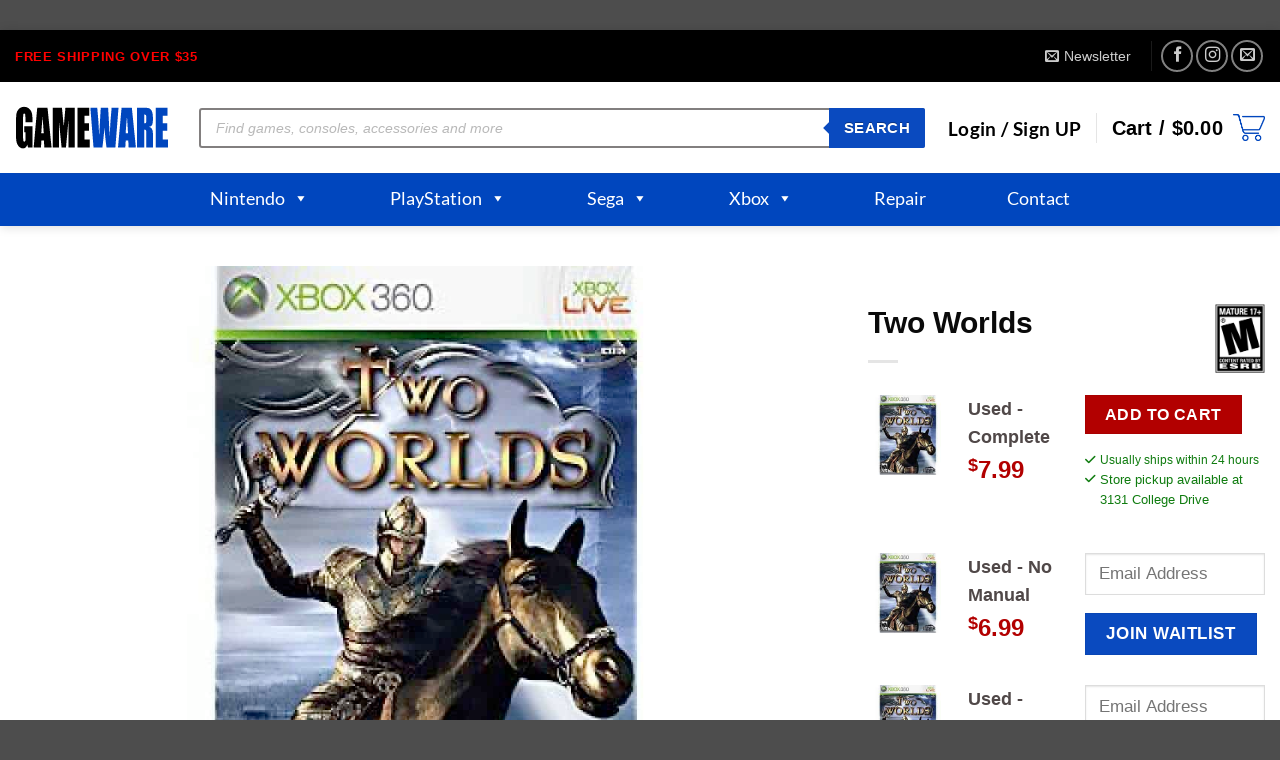

--- FILE ---
content_type: text/html; charset=UTF-8
request_url: https://gameware.com/product/xbox/xbox360-games/two-worlds/
body_size: 58654
content:
<!DOCTYPE html>
<html lang="en-US" prefix="og: https://ogp.me/ns#" class="loading-site no-js">
<head>
	<meta charset="UTF-8" />
	<link rel="profile" href="http://gmpg.org/xfn/11" />
	<link rel="pingback" href="https://gameware.com/xmlrpc.php" />

	<script>(function(html){html.className = html.className.replace(/\bno-js\b/,'js')})(document.documentElement);</script>

<!-- Search Engine Optimization by Rank Math - https://rankmath.com/ -->
<title>Two Worlds - Gameware</title>
<meta name="description" content="Two Worlds Xbox 360 game."/>
<meta name="robots" content="index, follow, max-snippet:-1, max-video-preview:-1, max-image-preview:large"/>
<link rel="canonical" href="https://gameware.com/product/xbox/xbox360-games/two-worlds/" />
<meta property="og:locale" content="en_US" />
<meta property="og:type" content="product" />
<meta property="og:title" content="Two Worlds - Gameware" />
<meta property="og:description" content="Two Worlds Xbox 360 game." />
<meta property="og:url" content="https://gameware.com/product/xbox/xbox360-games/two-worlds/" />
<meta property="og:site_name" content="Gameware" />
<meta property="og:updated_time" content="2025-04-07T19:26:18-05:00" />
<meta property="og:image" content="https://gameware.com/wp-content/uploads/2020/06/x360_two_worlds-110214.jpg" />
<meta property="og:image:secure_url" content="https://gameware.com/wp-content/uploads/2020/06/x360_two_worlds-110214.jpg" />
<meta property="og:image:width" content="300" />
<meta property="og:image:height" content="300" />
<meta property="og:image:alt" content="Two Worlds" />
<meta property="og:image:type" content="image/jpeg" />
<meta property="product:availability" content="instock" />
<meta name="twitter:card" content="summary_large_image" />
<meta name="twitter:title" content="Two Worlds - Gameware" />
<meta name="twitter:description" content="Two Worlds Xbox 360 game." />
<meta name="twitter:image" content="https://gameware.com/wp-content/uploads/2020/06/x360_two_worlds-110214.jpg" />
<meta name="twitter:label1" content="Price" />
<meta name="twitter:data1" content="&#036;3.99 - &#036;7.99" />
<meta name="twitter:label2" content="Availability" />
<meta name="twitter:data2" content="In stock" />
<script type="application/ld+json" class="rank-math-schema">{"@context":"https://schema.org","@graph":[{"@type":"Organization","@id":"https://gameware.com/#organization","name":"Gameware","url":"https://gameware.com","logo":{"@type":"ImageObject","@id":"https://gameware.com/#logo","url":"https://gameware.com/wp-content/uploads/2020/11/gameware_logo_200x60.png","contentUrl":"https://gameware.com/wp-content/uploads/2020/11/gameware_logo_200x60.png","caption":"Gameware","inLanguage":"en-US","width":"202","height":"60"}},{"@type":"WebSite","@id":"https://gameware.com/#website","url":"https://gameware.com","name":"Gameware","publisher":{"@id":"https://gameware.com/#organization"},"inLanguage":"en-US"},{"@type":"ImageObject","@id":"https://gameware.com/wp-content/uploads/2020/06/x360_two_worlds-110214.jpg","url":"https://gameware.com/wp-content/uploads/2020/06/x360_two_worlds-110214.jpg","width":"300","height":"300","inLanguage":"en-US"},{"@type":"ItemPage","@id":"https://gameware.com/product/xbox/xbox360-games/two-worlds/#webpage","url":"https://gameware.com/product/xbox/xbox360-games/two-worlds/","name":"Two Worlds - Gameware","datePublished":"2020-06-25T01:32:22-05:00","dateModified":"2025-04-07T19:26:18-05:00","isPartOf":{"@id":"https://gameware.com/#website"},"primaryImageOfPage":{"@id":"https://gameware.com/wp-content/uploads/2020/06/x360_two_worlds-110214.jpg"},"inLanguage":"en-US"},{"@type":"Product","name":"Two Worlds - Gameware","description":"Two Worlds Xbox 360 game.","sku":"24153-x","category":"Xbox &gt; Xbox 360 Games","mainEntityOfPage":{"@id":"https://gameware.com/product/xbox/xbox360-games/two-worlds/#webpage"},"weight":{"@type":"QuantitativeValue","unitCode":"LBR","value":"0.375"},"image":[{"@type":"ImageObject","url":"https://gameware.com/wp-content/uploads/2020/06/x360_two_worlds-110214.jpg","height":"300","width":"300"}],"offers":{"@type":"AggregateOffer","lowPrice":"3.99","highPrice":"7.99","offerCount":"3","priceCurrency":"USD","availability":"http://schema.org/InStock","seller":{"@type":"Organization","@id":"https://gameware.com/","name":"Gameware","url":"https://gameware.com","logo":"https://gameware.com/wp-content/uploads/2020/11/gameware_logo_200x60.png"},"url":"https://gameware.com/product/xbox/xbox360-games/two-worlds/"},"@id":"https://gameware.com/product/xbox/xbox360-games/two-worlds/#richSnippet"}]}</script>
<!-- /Rank Math WordPress SEO plugin -->

<link rel='dns-prefetch' href='//fonts.googleapis.com' />
<link rel='prefetch' href='https://gameware.com/wp-content/themes/flatsome/assets/js/flatsome.js?ver=e2eddd6c228105dac048' />
<link rel='prefetch' href='https://gameware.com/wp-content/themes/flatsome/assets/js/chunk.slider.js?ver=3.20.4' />
<link rel='prefetch' href='https://gameware.com/wp-content/themes/flatsome/assets/js/chunk.popups.js?ver=3.20.4' />
<link rel='prefetch' href='https://gameware.com/wp-content/themes/flatsome/assets/js/chunk.tooltips.js?ver=3.20.4' />
<link rel='prefetch' href='https://gameware.com/wp-content/themes/flatsome/assets/js/woocommerce.js?ver=1c9be63d628ff7c3ff4c' />
<link rel="alternate" type="application/rss+xml" title="Gameware &raquo; Feed" href="https://gameware.com/feed/" />
<link rel="alternate" type="application/rss+xml" title="Gameware &raquo; Comments Feed" href="https://gameware.com/comments/feed/" />
<link rel="alternate" type="application/rss+xml" title="Gameware &raquo; Two Worlds Comments Feed" href="https://gameware.com/product/xbox/xbox360-games/two-worlds/feed/" />
<link rel="alternate" title="oEmbed (JSON)" type="application/json+oembed" href="https://gameware.com/wp-json/oembed/1.0/embed?url=https%3A%2F%2Fgameware.com%2Fproduct%2Fxbox%2Fxbox360-games%2Ftwo-worlds%2F" />
<link rel="alternate" title="oEmbed (XML)" type="text/xml+oembed" href="https://gameware.com/wp-json/oembed/1.0/embed?url=https%3A%2F%2Fgameware.com%2Fproduct%2Fxbox%2Fxbox360-games%2Ftwo-worlds%2F&#038;format=xml" />
<style id='wp-img-auto-sizes-contain-inline-css' type='text/css'>
img:is([sizes=auto i],[sizes^="auto," i]){contain-intrinsic-size:3000px 1500px}
/*# sourceURL=wp-img-auto-sizes-contain-inline-css */
</style>
<link rel='stylesheet' id='wc-authorize-net-cim-credit-card-checkout-block-css' href='https://gameware.com/wp-content/plugins/woocommerce-gateway-authorize-net-cim/assets/css/blocks/wc-authorize-net-cim-checkout-block.css?ver=3.10.14' type='text/css' media='all' />
<link rel='stylesheet' id='wc-authorize-net-cim-echeck-checkout-block-css' href='https://gameware.com/wp-content/plugins/woocommerce-gateway-authorize-net-cim/assets/css/blocks/wc-authorize-net-cim-checkout-block.css?ver=3.10.14' type='text/css' media='all' />
<style id='wp-emoji-styles-inline-css' type='text/css'>

	img.wp-smiley, img.emoji {
		display: inline !important;
		border: none !important;
		box-shadow: none !important;
		height: 1em !important;
		width: 1em !important;
		margin: 0 0.07em !important;
		vertical-align: -0.1em !important;
		background: none !important;
		padding: 0 !important;
	}
/*# sourceURL=wp-emoji-styles-inline-css */
</style>
<style id='woocommerce-inline-inline-css' type='text/css'>
.woocommerce form .form-row .required { visibility: visible; }
/*# sourceURL=woocommerce-inline-inline-css */
</style>
<link rel='stylesheet' id='megamenu-css' href='https://gameware.com/wp-content/uploads/maxmegamenu/style.css?ver=e0475a' type='text/css' media='all' />
<link rel='stylesheet' id='dashicons-css' href='https://gameware.com/wp-includes/css/dashicons.min.css?ver=6.9' type='text/css' media='all' />
<link rel='stylesheet' id='megamenu-google-fonts-css' href='//fonts.googleapis.com/css?family=Lato%3A400%2C700&#038;ver=6.9' type='text/css' media='all' />
<link rel='stylesheet' id='megamenu-genericons-css' href='https://gameware.com/wp-content/plugins/megamenu-pro/icons/genericons/genericons/genericons.css?ver=2.4.4' type='text/css' media='all' />
<link rel='stylesheet' id='megamenu-fontawesome-css' href='https://gameware.com/wp-content/plugins/megamenu-pro/icons/fontawesome/css/font-awesome.min.css?ver=2.4.4' type='text/css' media='all' />
<link rel='stylesheet' id='megamenu-fontawesome5-css' href='https://gameware.com/wp-content/plugins/megamenu-pro/icons/fontawesome5/css/all.min.css?ver=2.4.4' type='text/css' media='all' />
<link rel='stylesheet' id='megamenu-fontawesome6-css' href='https://gameware.com/wp-content/plugins/megamenu-pro/icons/fontawesome6/css/all.min.css?ver=2.4.4' type='text/css' media='all' />
<link rel='stylesheet' id='slick-theme-css' href='https://gameware.com/wp-content/plugins/twist/assets/css/slick-theme.css?ver=6.9' type='text/css' media='all' />
<link rel='stylesheet' id='slick-css' href='https://gameware.com/wp-content/plugins/twist/assets/css/slick.css?ver=6.9' type='text/css' media='all' />
<link rel='stylesheet' id='wpgs-css' href='https://gameware.com/wp-content/plugins/twist/assets/css/wpgs-style.css?ver=3.5.11' type='text/css' media='all' />
<style id='wpgs-inline-css' type='text/css'>

			a.woocommerce-product-gallery__lightbox {
				width: 100%;
				height: 100%;
				opacity: 0 !important;
			}
			.fancybox-thumbs{
				width:115px;
			}
			.fancybox-thumbs__list a{
				 max-width: calc(100% - 4px);
				 margin:3px;
			} 
			.images.wpgs-wrapper .wpgs-image{
				margin-bottom:0px ;
			}
			@media (min-width: 1025px) {


			.wpgs-image {
				width: 79%;
				float: right;

    			margin-left: 1%;
			}
			.wpgs-thumb {
				width: 20%;
			}
			.thumbnail_image {
				margin: 3px 0px;
			}

			}
			@media (min-width: 1025px) {
			.wpgs-thumb {
				width: 20%;
				float: left;
			}
			}

			.thumbnail_image{
				border: 1px solid transparent !important;
			}
			.thumbnail_image.slick-current{
				border: 1px solid #000!important;
				box-shadow: 0px 0px 3px 0px #000;
			}

			
			.wpgs-image .slick-prev{
				opacity:1;
				left:0;
			}
			.wpgs-image .slick-next{
				opacity:1;
				right:0;
			}
			
                 .wpgs-wrapper .slick-prev:before, .wpgs-wrapper .slick-next:before,.wpgs-image button:not(.toggle){

				color: #fff;
				}
                .wpgs-wrapper .slick-prev,.wpgs-wrapper .slick-next{
				background: #000000 !important;

				}

				.woocommerce-product-gallery__lightbox {
					 background: #000;
					 color: #fff;
				}

				.fancybox-bg,.fancybox-button{
					background: rgba(10,0,0,0.75);
				}
				.fancybox-caption__body,.fancybox-infobar{
					 color: #fff;
				}

				.thumbnail_image{
					margin: 3px;
				}
				
				.arrow-next:before,
				.slick-next:before{
				content: '\e80a';
				}
				.arrow-prev:before,
				.slick-prev:before{
				content: '\e80b';
				}
				[dir='rtl'] .slick-next:before {
					content: '\e80b';
				}
				[dir='rtl'] .slick-prev:before {
					content: '\e80a';
				}
				
			@media only screen and (max-width: 767px)  {

			a.woocommerce-product-gallery__lightbox {
			width: auto !important;
    		height: auto !important;
    		opacity: 1 !important;
			}
			}
					.wpgs-dots {
						display:none;
					}
				@media (min-width: 1025px) {
    .wpgs-thumb {
        width: 10%;
        float: left;
    }
}
@media (min-width: 1025px) {
    .wpgs-image {
        width: 85%;
        float: right;
        margin-left: 1%;
    }
}
img.img-attr {
    margin: 0 auto;
}

.wpgs-thumb .slick-list {
    max-height: 600px !important;
}
 

/*# sourceURL=wpgs-inline-css */
</style>
<link rel='stylesheet' id='wc-form-builder-css' href='https://gameware.com/wp-content/plugins/woocommerce-warranty/assets/css/form-builder.css?ver=2.7.1' type='text/css' media='all' />
<link rel='stylesheet' id='wc_warranty-css' href='https://gameware.com/wp-content/plugins/woocommerce-warranty/assets/css/front.css?ver=2.7.1' type='text/css' media='all' />
<link rel='stylesheet' id='dgwt-wcas-style-css' href='https://gameware.com/wp-content/plugins/ajax-search-for-woocommerce-premium/assets/css/style.min.css?ver=1.32.2' type='text/css' media='all' />
<link rel='stylesheet' id='sv-wc-payment-gateway-payment-form-v5_15_12-css' href='https://gameware.com/wp-content/plugins/woocommerce-gateway-authorize-net-cim/vendor/skyverge/wc-plugin-framework/woocommerce/payment-gateway/assets/css/frontend/sv-wc-payment-gateway-payment-form.min.css?ver=5.15.12' type='text/css' media='all' />
<link rel='stylesheet' id='wcwl_frontend-css' href='https://gameware.com/wp-content/plugins/woocommerce-waitlist/includes/css/src/wcwl_frontend.min.css?ver=2.5.1' type='text/css' media='all' />
<link rel='stylesheet' id='wpcvt-frontend-css' href='https://gameware.com/wp-content/plugins/wpc-variations-table/assets/css/frontend.css?ver=3.8.2' type='text/css' media='all' />
<link rel='stylesheet' id='flatsome-main-css' href='https://gameware.com/wp-content/themes/flatsome/assets/css/flatsome.css?ver=3.20.4' type='text/css' media='all' />
<style id='flatsome-main-inline-css' type='text/css'>
@font-face {
				font-family: "fl-icons";
				font-display: block;
				src: url(https://gameware.com/wp-content/themes/flatsome/assets/css/icons/fl-icons.eot?v=3.20.4);
				src:
					url(https://gameware.com/wp-content/themes/flatsome/assets/css/icons/fl-icons.eot#iefix?v=3.20.4) format("embedded-opentype"),
					url(https://gameware.com/wp-content/themes/flatsome/assets/css/icons/fl-icons.woff2?v=3.20.4) format("woff2"),
					url(https://gameware.com/wp-content/themes/flatsome/assets/css/icons/fl-icons.ttf?v=3.20.4) format("truetype"),
					url(https://gameware.com/wp-content/themes/flatsome/assets/css/icons/fl-icons.woff?v=3.20.4) format("woff"),
					url(https://gameware.com/wp-content/themes/flatsome/assets/css/icons/fl-icons.svg?v=3.20.4#fl-icons) format("svg");
			}
/*# sourceURL=flatsome-main-inline-css */
</style>
<link rel='stylesheet' id='flatsome-shop-css' href='https://gameware.com/wp-content/themes/flatsome/assets/css/flatsome-shop.css?ver=3.20.4' type='text/css' media='all' />
<link rel='stylesheet' id='prdctfltr-css' href='https://gameware.com/wp-content/plugins/prdctfltr/includes/css/styles.css?ver=8.3.0' type='text/css' media='all' />
<link rel='stylesheet' id='csshero-main-stylesheet-css' href='https://gameware.com/wp-content/uploads/csshero-static-style-flatsome-child.css?ver=87' type='text/css' media='all' />
<script type="text/javascript" src="https://gameware.com/wp-includes/js/jquery/jquery.min.js?ver=3.7.1" id="jquery-core-js"></script>
<script type="text/javascript" src="https://gameware.com/wp-includes/js/jquery/jquery-migrate.min.js?ver=3.4.1" id="jquery-migrate-js"></script>
<script type="text/javascript" src="https://gameware.com/wp-content/plugins/woocommerce/assets/js/jquery-blockui/jquery.blockUI.min.js?ver=2.7.0-wc.10.4.3" id="wc-jquery-blockui-js" data-wp-strategy="defer"></script>
<script type="text/javascript" id="wc-add-to-cart-js-extra">
/* <![CDATA[ */
var wc_add_to_cart_params = {"ajax_url":"/wp-admin/admin-ajax.php","wc_ajax_url":"/?wc-ajax=%%endpoint%%","i18n_view_cart":"View cart","cart_url":"https://gameware.com/cart/","is_cart":"","cart_redirect_after_add":"no"};
//# sourceURL=wc-add-to-cart-js-extra
/* ]]> */
</script>
<script type="text/javascript" src="https://gameware.com/wp-content/plugins/woocommerce/assets/js/frontend/add-to-cart.min.js?ver=10.4.3" id="wc-add-to-cart-js" defer="defer" data-wp-strategy="defer"></script>
<script type="text/javascript" id="wc-single-product-js-extra">
/* <![CDATA[ */
var wc_single_product_params = {"i18n_required_rating_text":"Please select a rating","i18n_rating_options":["1 of 5 stars","2 of 5 stars","3 of 5 stars","4 of 5 stars","5 of 5 stars"],"i18n_product_gallery_trigger_text":"View full-screen image gallery","review_rating_required":"yes","flexslider":{"rtl":false,"animation":"slide","smoothHeight":true,"directionNav":false,"controlNav":"thumbnails","slideshow":false,"animationSpeed":500,"animationLoop":false,"allowOneSlide":false},"zoom_enabled":"","zoom_options":[],"photoswipe_enabled":"","photoswipe_options":{"shareEl":false,"closeOnScroll":false,"history":false,"hideAnimationDuration":0,"showAnimationDuration":0},"flexslider_enabled":""};
//# sourceURL=wc-single-product-js-extra
/* ]]> */
</script>
<script type="text/javascript" src="https://gameware.com/wp-content/plugins/woocommerce/assets/js/frontend/single-product.min.js?ver=10.4.3" id="wc-single-product-js" defer="defer" data-wp-strategy="defer"></script>
<script type="text/javascript" src="https://gameware.com/wp-content/plugins/woocommerce/assets/js/js-cookie/js.cookie.min.js?ver=2.1.4-wc.10.4.3" id="wc-js-cookie-js" data-wp-strategy="defer"></script>
<script type="text/javascript" src="https://gameware.com/wp-content/plugins/twist/assets/js/slick.min.js?ver=3.5.11" id="slick-js"></script>
<script type="text/javascript" src="https://gameware.com/wp-content/plugins/twist/assets/js/imageZoom.js?ver=3.5.11" id="twist-imageZoom-js"></script>
<script type="text/javascript" src="https://gameware.com/wp-content/plugins/woocommerce-min-max-quantities/assets/js/frontend/validate.min.js?ver=5.2.8" id="wc-mmq-frontend-js" defer="defer" data-wp-strategy="defer"></script>
<script type="text/javascript" id="WCPAY_ASSETS-js-extra">
/* <![CDATA[ */
var wcpayAssets = {"url":"https://gameware.com/wp-content/plugins/woocommerce-payments/dist/"};
//# sourceURL=WCPAY_ASSETS-js-extra
/* ]]> */
</script>
<link rel="https://api.w.org/" href="https://gameware.com/wp-json/" /><link rel="alternate" title="JSON" type="application/json" href="https://gameware.com/wp-json/wp/v2/product/236378" /><link rel="EditURI" type="application/rsd+xml" title="RSD" href="https://gameware.com/xmlrpc.php?rsd" />
<meta name="generator" content="WordPress 6.9" />
<link rel='shortlink' href='https://gameware.com/?p=236378' />
<!-- start Simple Custom CSS and JS -->
<style type="text/css">
::marker {
	content: "";
}

#wrapper ::marker {
    content: "✓" !important;
}
#wrapper .wpcvt-variations ::marker{
	font-size:0px !important;
}

#wpadminbar ::marker {
	content: "";
}
.section-content.relative ul li::marker {
    font-size: 0px !important;
}

.postid-643969  #wrapper .tab-panels li::marker {
    content: "" !important;
}</style>
<!-- end Simple Custom CSS and JS -->
<!-- start Simple Custom CSS and JS -->
 <!-- Slick.js JavaScript -->
  <script type="text/javascript" src="https://cdn.jsdelivr.net/npm/slick-carousel@1.8.1/slick/slick.min.js"></script>

<script type="text/javascript">
jQuery(document).ready(function( $ ){
    $('.slider_sm1').slick({
    dots: true,
    infinite: true,
    speed: 300,
    slidesToShow: 4,
    slidesToScroll: 4,
    responsive: [
        {
        breakpoint: 1024,
        settings: {
            slidesToShow: 3,
            slidesToScroll: 3,
            infinite: true,
            dots: true
        }
        },
        {
        breakpoint: 600,
        settings: {
            slidesToShow: 2,
            slidesToScroll: 2
        }
        },
        {
        breakpoint: 480,
        settings: {
            slidesToShow: 1,
            slidesToScroll: 1
        }
        }
        // You can unslick at a given breakpoint now by adding:
        // settings: "unslick"
        // instead of a settings object
    ]
    });
});

</script>


  <script type="text/javascript">
    jQuery(document).ready(function($) {
      $('.slider_sm2').slick({
        dots: true,
        infinite: true,
        speed: 300,
        slidesToShow: 4,
        slidesToScroll: 4,
        responsive: [{
            breakpoint: 1024,
            settings: {
              slidesToShow: 3,
              slidesToScroll: 3,
              infinite: true,
              dots: true
            }
          }, {
            breakpoint: 600,
            settings: {
              slidesToShow: 2,
              slidesToScroll: 2
            }
          }, {
            breakpoint: 480,
            settings: {
              slidesToShow: 1,
              slidesToScroll: 1
            }
          }
          // You can unslick at a given breakpoint now by adding:
          // settings: "unslick"
          // instead of a settings object
        ]
      });
    });
  </script>

  <script type="text/javascript">
    jQuery(document).ready(function($) {
      $('.slider_sm3').slick({
        dots: true,
        infinite: true,
        speed: 300,
        slidesToShow: 4,
        slidesToScroll: 4,
        responsive: [{
            breakpoint: 1024,
            settings: {
              slidesToShow: 3,
              slidesToScroll: 3,
              infinite: true,
              dots: true
            }
          }, {
            breakpoint: 600,
            settings: {
              slidesToShow: 2,
              slidesToScroll: 2
            }
          }, {
            breakpoint: 480,
            settings: {
              slidesToShow: 1,
              slidesToScroll: 1
            }
          }
          // You can unslick at a given breakpoint now by adding:
          // settings: "unslick"
          // instead of a settings object
        ]
      });
    });
  </script>

<script type="text/javascript">
    jQuery(document).ready(function($) {
      $('.slider_sm4').slick({
        dots: true,
        arrows : false,
        infinite: true,
        speed: 300,
        slidesToShow: 3,
        slidesToScroll: 3,
        responsive: [{
            breakpoint: 1024,
            settings: {
              slidesToShow: 3,
              slidesToScroll: 3,
              infinite: true,
              dots: true
            }
          }, {
            breakpoint: 600,
            settings: {
        		arrows : true,
              slidesToShow: 2,
              slidesToScroll: 2
            }
          }, {
            breakpoint: 480,
            settings: {
        		arrows : true,
              slidesToShow: 1,
              slidesToScroll: 1
            }
          }
          // You can unslick at a given breakpoint now by adding:
          // settings: "unslick"
          // instead of a settings object
        ]
      });
    });
  </script><!-- end Simple Custom CSS and JS -->
<!-- start Simple Custom CSS and JS -->
  <!-- Slick.js CSS -->
  <link rel="stylesheet" type="text/css" href="https://cdn.jsdelivr.net/npm/slick-carousel@1.8.1/slick/slick.css"/>

  <!-- Slick.js theme CSS -->
  <link rel="stylesheet" type="text/css" href="https://cdn.jsdelivr.net/npm/slick-carousel@1.8.1/slick/slick-theme.css"/>
<!-- end Simple Custom CSS and JS -->
<!-- start Simple Custom CSS and JS -->
<link rel="stylesheet" id="dashicons-css" href="https://gameware.com/wp-includes/css/dashicons.min.css?ver=3b2a0e54e2b199b55ee5780001c2d26e" type="text/css" media="all">



<!-- end Simple Custom CSS and JS -->

<link rel='stylesheet' id='582068-css' href='//gameware.com/wp-content/uploads/custom-css-js/582068.css?v=7216' type="text/css" media='all' />

<link rel='stylesheet' id='580384-css' href='//gameware.com/wp-content/uploads/custom-css-js/580384.css?v=9089' type="text/css" media='all' />
<script async src="https://gameware.com/wp-content/uploads/perfmatters/gtagv4.js?id=G-00PLBPDZHM"></script><script>window.dataLayer = window.dataLayer || [];function gtag(){dataLayer.push(arguments);}gtag("js", new Date());gtag("config", "G-00PLBPDZHM");</script><!-- Google Tag Manager -->
<script>(function(w,d,s,l,i){w[l]=w[l]||[];w[l].push({'gtm.start':
new Date().getTime(),event:'gtm.js'});var f=d.getElementsByTagName(s)[0],
j=d.createElement(s),dl=l!='dataLayer'?'&l='+l:'';j.async=true;j.src=
'https://www.googletagmanager.com/gtm.js?id='+i+dl;f.parentNode.insertBefore(j,f);
})(window,document,'script','dataLayer','GTM-WHZQ9QX9');</script>
<!-- End Google Tag Manager -->
<style>
  div.hideoutofstock div.out-of-stock-label { display: none !important; }
  div.product-small span.price { line-height: 40px; border-top: 1px solid #CDCDCD; border-bottom: 1px solid #CDCDCD; margin-top: 5px; margin-bottom: 5px; }
</style>
<style>

/* write your CSS code here */


	.qtywrap {
		display: table;
		overflow: hidden;
	}

	.qtywrap>div {
		padding-left: 0.5em;
		padding-right: 0.5em;
		background-color: #f9f9f9;
		color: #666;
		display: table-cell;
		float: none;
		vertical-align: middle;
		border: 1px solid #ddd;
		width: 25%;
	}

	.qtywrap>div.minusqty {
		border-right: 0
	}

	.qtywrap>div.plusqty {
		border-left: 0
	}

	table.vartable input.qty {
		font-size: 1em;
		display: table-cell;
		text-align: center;
		padding: 0;
		float: none;
		width: 100%;
	}

	/* For Firefox */

	table.vartable input[type='number'] {
		-moz-appearance:textfield;
	}

	table.vartable input[type=number]::-webkit-inner-spin-button,
	table.vartable input[type=number]::-webkit-outer-spin-button {
		-webkit-appearance: none;
		margin: 0;
	}


</style>
<style>

/* write your CSS code here */

/* DivTable for Fish Care */
.divTable{
	display: table;
	width: 100%;
}
.divTableRow:nth-child(odd) {
  background: #f8f8f8;
}
.divTableRow {
	display: table-row;
}
.divTableHead {
	font-weight: bold;
	font-size: 90%;
	vertical-align: middle;
}
.divTableCell {
	font-size: 90%;
	vertical-align: middle;
}

.divTableCell2 {
	font-size: 90%;
	width: 50%;
}

.divTableHeading {
	background-color: #EEE;
	display: table-header-group;
}
.divTableCell, .divTableHead {
	border: 1px solid #999999;
	display: table-cell;
	padding: 3px 10px;
}
.divTableCell2, .divTableHead {
	border: 1px solid #999999;
	display: table-cell;
	padding: 3px 10px;
}
.divTableHeading {
	background-color: #EEE;
	display: table-header-group;
	font-weight: bold;
}
.divTableFoot {
	background-color: #EEE;
	display: table-footer-group;
	font-weight: bold;
}
.divTableBody {
	display: table-row-group;
}

	

</style>
<style>


	/* Solid border */
	hr.solid {
		
		display: block; 
		overflow: hidden; 
		border-style: inset; 
		border-width: 1px;
		margin-left: auto;
		margin-right: auto;
		margin-bottom: 8px;
		margin-top: 8px;
			
		
	}	
	
	hr.solid-white {
		
		color: white;
		margin-bottom: 8px;
		margin-top: 8px;
			
	}	

</style>
<style>

/* write your CSS code here #b20000 <- old red*/
	
	.sale-perc-product-pg {
		color: #b20000;
		font-weight: bold;
		font-size: 16.5px;	
	}

	.sale-perc{
		background-color: #b20000;
		color: white;
		width: 50%;
		padding: 6px;
		margin-right: 6px;
		border-radius: 5px;
		font-weight: 700;
		border-bottom-right-radius: 5px;
	}

	.sale-perc-blank{

		width: 50%;
		padding: 6px;
		border-radius: 50px;
		font-weight: 700;
		border-bottom-left-radius: 50px;
	}


	.reg-price{
		float: right;
		color: black;
		font-weight: bold;
		font-size: 14px;
	}

	.reg-b4-sale-price{
		color: gray; 
		font-size: 13px;
	}	

	.sale-price{
		color: #b20000;
		font-weight: bold;
		font-size: 14px;
	}

	.sale-section {
		float: right;
	}
	
	.box-text a:not(.button) {		
		font-size: 16px;		
	}
	
	.custom-platform{
		
	}
	
	.custom-esrb{
		
	}
	
	.custom-genre_title{
		
	}
	
	.prod-footer{
		
	}
	
	.in_stock_variations{
		
	}
	
	.in_stock_ships{
		
	}
	
	/*	
	.esrb-image{
		position:absolute;
		z-index: 300;
		margin-left: -10px;
		margin-top: -10px;
	}*/
	


</style>
<style>

/* write your CSS code here #b20000 <- old red*/
	
	.description-tab-product-details {
	
	}

	.reviews-tab-product-details{
		
	}
	

</style>

<style>
		
	.woo-variation-items-wrapper{				
	}
	
	.add-to-cart-button{
		display: none;
	}
/* Added for main pages */
	.row.row-masonry > .col:hover .add-to-cart-button{
		display: block;
	}
/* Added for shop page */	
	.row-box-shadow-3-hover .col-inner:hover .add-to-cart-button{
		display: block;
	}
	
	.row.row-masonry > .col:hover .woo-variation-items-wrapper {
		opacity: 1.0;
	}
	
	.row-box-shadow-3-hover .col-inner:hover .woo-variation-items-wrapper {
		opacity: 1.0;
	}
	

</style>


<style>
		
	.prdctfltr_wc.prdctfltr_checkbox .prdctfltr_filter label>span:before {

		background-color: #0046be !important;

	}
	
	
	.prdctfltr_wc.prdctfltr_checkbox .prdctfltr_filter label.prdctfltr_active>span:after {

		color: white;

	}
	

</style>


<style>
		
	#header-newsletter-signup .overlay {
    	background-color: rgba(0,0,0,.12) !important;
	}
	

</style>


<style>
	
			
	.custom-condition {
  font-size: 12px;
  letter-spacing: 1.1px;
  word-spacing: 1px;
  float: left;
}
hr.solid {
  border-color: #000000;
}
span.amount {
  display: inline;
  float: none;
}
.reg-b4-sale-price {
  padding-right: 5px;
  font-size: 13px;
}
.reg-price {
  font-weight: 900;
}
.sale-price ins {
  font-weight: 900;
  color: #b20000;
}
.box-text p {
  float: none;
}
.prod-footer {
  padding-left: 4px;
  float: left;
  font-size: 13px;
}
.box-text {
  text-align: center;
}
.description-tab-product-details h2 {
  text-align: center;
  font-size: 40px;
  letter-spacing: 2px;
  word-spacing: 0px;
  font-weight: 700;
}
.reviews-tab-product-details h2 {
  text-align: center;
  font-size: 40px;
  padding-bottom: 12px;
}
.pt-half {
  text-transform: capitalize;
  font-size: 35px;
  text-align: center;
}
.in_stock_variations {
  color: #107c10;
  font-weight: 700;
  font-size: 18px;
  padding-bottom: 4px;
}
.in_stock_ships {
  font-size: 13px;
  padding-bottom: 5px;
  color: #5b5b5b;
  float: right;
  padding-top: 2px;
}
.sale-perc-product-pg {
  padding-top: 3px;
  font-size: 17px;
  padding-bottom: 4px;
}
.featured-title .page-title-inner {
  background-color: #003087;
}
.title-overlay {
  background-color: #003087;
}
.woocommerce div.product .entry-summary a {
  font-size: 12.8px;
  margin-bottom: 13px;
  margin-left: 9px;
}
.woocommerce div.product .entry-summary img:not(.wp-smiley) {
  float: right;
}
.has-shadow .box:not(.box-overlay):not(.box-shade) img {
  float: left;
}
.row-box-shadow-3-hover .col-inner {
  margin-top: 12px;
}
.button.primary:not(.is-outline) {
  background-color: #b20000 !important;
  float: right;
  padding-right: 5px;
  padding-left: 5px;
  margin-top: -42px;
  margin-right: 0px;
  border-radius: 3px;
}
.z-1 {
  padding-left: 0px;
  margin-left: -8px;
}
.woocommerce div.product .stock {
  color: #107c10;
  font-weight: 400;
}
a.plain {
  padding-top: 3px;
  font-size: 18px;
  color: #003087;
}
a.plain:hover {
  transform: scale(1.1);
}
.searchform-wrapper:not(.form-flat) .submit-button {
  border-top-right-radius: 5px;
  border-bottom-right-radius: 5px;
  height: 38px;
}
.searchform .button.icon i {
  padding-bottom: 1px;
  padding-right: 2px;
}
li.html select {
  height: 38px;
}
li.html input {
  height: 38px;
  font-size: 15px;
}
.page-id-254228 .tinv-wishlist .tinvwl-to-left .tinvwl-input-group .form-control + .tinvwl-input-group-btn {
  margin-top: 0px;
  padding-top: 9px;
}
.page-id-254228 .tinv-wishlist tfoot .tinvwl-to-right .tinv-create-list a.button {
  padding-top: 6px;
  margin-top: 14px;
}
.page-id-183639 .text-right .button:last-of-type {
  background-color: #0047ab;
}
.page-id-183656 .text-right .button:last-of-type {
  background-color: #611D8A;
}
.page-id-183660 .text-right .button:last-of-type {
  background-color: #611d8a;
}
.page-id-183658 .text-right .button:last-of-type {
  background-color: #611d8a;
}
.page-id-183634 .text-right .button:last-of-type {
  background-color: #611d8a;
}
.page-id-183630 .text-right .button:last-of-type {
  background-color: #611d8a;
}
.page-id-183632 .text-right .button:last-of-type {
  background-color: #611d8a;
}
.page-id-183636 .text-right .button:last-of-type {
  background-color: #611d8a;
}
.page-id-183619 .text-right .button:last-of-type {
  background-color: #003087;
}
.page-id-183624 .button.secondary:not(.is-outline) {
  background-color: #003087;
}
.page-id-183684 .button.secondary:not(.is-outline) {
  background-color: #003087;
}
.page-id-183646 .button.secondary:not(.is-outline) {
  background-color: #003087;
}
td label {
  margin-right: -31px;
}
.woocommerce div.product .entry-summary ul {
  padding-left: 32px;
  margin-top: 1px;
}
html > body > #wrapper > #main > div:nth-child(2) > div > div > p:nth-child(5) > a {
  display: none;
}
.tinv-wishlist.woocommerce table .quantity .qty {
  text-align: center;
}
.tinvwl-input-group .form-control {
  margin-top: -1px;
}
.tinv-wishlist .tinvwl-estimate-wrap a {
  display: none;
}
@media screen and (max-width: 320px) {
  .tinv-wishlist a.button {
    padding-top: 9px;
  }
}
.tinv-wishlist a.button {
  padding-top: 10px;
}
html > body > #wrapper > #main > div > #product-256783 > div:nth-child(1) > div:nth-child(1) > div > div:nth-child(2) > img {
  margin-right: -11px;
}
.page-id-86 .button.primary:not(.is-outline) {
  display: none;
}
.page-id-86 .tinv-wishlist a.button {
  padding-top: 6px;
  padding-left: 15px;
  margin-bottom: -46px;
  display: none;
}
.page-id-86 .woocommerce-shipping-destination {
  display: none;
}
	

</style>


<style>
		
	.warranty_info {
    	color: #777777;
		padding-bottom: 15px;
	}
	

</style>

		<style>
			.dgwt-wcas-ico-magnifier,.dgwt-wcas-ico-magnifier-handler{max-width:20px}.dgwt-wcas-search-wrapp{max-width:1100px}.dgwt-wcas-search-wrapp .dgwt-wcas-sf-wrapp input[type=search].dgwt-wcas-search-input,.dgwt-wcas-search-wrapp .dgwt-wcas-sf-wrapp input[type=search].dgwt-wcas-search-input:hover,.dgwt-wcas-search-wrapp .dgwt-wcas-sf-wrapp input[type=search].dgwt-wcas-search-input:focus{background-color:#f2f2f2;color:#141414;border-color:#969696}.dgwt-wcas-sf-wrapp input[type=search].dgwt-wcas-search-input::placeholder{color:#141414;opacity:.3}.dgwt-wcas-sf-wrapp input[type=search].dgwt-wcas-search-input::-webkit-input-placeholder{color:#141414;opacity:.3}.dgwt-wcas-sf-wrapp input[type=search].dgwt-wcas-search-input:-moz-placeholder{color:#141414;opacity:.3}.dgwt-wcas-sf-wrapp input[type=search].dgwt-wcas-search-input::-moz-placeholder{color:#141414;opacity:.3}.dgwt-wcas-sf-wrapp input[type=search].dgwt-wcas-search-input:-ms-input-placeholder{color:#141414}.dgwt-wcas-no-submit.dgwt-wcas-search-wrapp .dgwt-wcas-ico-magnifier path,.dgwt-wcas-search-wrapp .dgwt-wcas-close path{fill:#141414}.dgwt-wcas-loader-circular-path{stroke:#141414}.dgwt-wcas-preloader{opacity:.6}.dgwt-wcas-search-wrapp .dgwt-wcas-sf-wrapp .dgwt-wcas-search-submit::before{border-color:transparent #0a4abf}.dgwt-wcas-search-wrapp .dgwt-wcas-sf-wrapp .dgwt-wcas-search-submit:hover::before,.dgwt-wcas-search-wrapp .dgwt-wcas-sf-wrapp .dgwt-wcas-search-submit:focus::before{border-right-color:#0a4abf}.dgwt-wcas-search-wrapp .dgwt-wcas-sf-wrapp .dgwt-wcas-search-submit,.dgwt-wcas-om-bar .dgwt-wcas-om-return{background-color:#0a4abf;color:#fff}.dgwt-wcas-search-wrapp .dgwt-wcas-ico-magnifier,.dgwt-wcas-search-wrapp .dgwt-wcas-sf-wrapp .dgwt-wcas-search-submit svg path,.dgwt-wcas-om-bar .dgwt-wcas-om-return svg path{fill:#fff}		</style>
			<style>
		.dgwt-wcas-flatsome-up {
			margin-top: -40vh;
		}

		#search-lightbox .dgwt-wcas-sf-wrapp input[type=search].dgwt-wcas-search-input {
			height: 60px;
			font-size: 20px;
		}

		#search-lightbox .dgwt-wcas-search-wrapp {
			-webkit-transition: all 100ms ease-in-out;
			-moz-transition: all 100ms ease-in-out;
			-ms-transition: all 100ms ease-in-out;
			-o-transition: all 100ms ease-in-out;
			transition: all 100ms ease-in-out;
		}

		#search-lightbox .dgwt-wcas-sf-wrapp .dgwt-wcas-search-submit:before {
			top: 21px;
		}

		.dgwt-wcas-overlay-mobile-on .mfp-wrap .mfp-content {
			width: 100vw;
		}

		.dgwt-wcas-overlay-mobile-on .mfp-wrap,
		.dgwt-wcas-overlay-mobile-on .mfp-close,
		.dgwt-wcas-overlay-mobile-on .nav-sidebar {
			display: none;
		}

		.dgwt-wcas-overlay-mobile-on .main-menu-overlay {
			display: none;
		}

		.dgwt-wcas-open .header-search-dropdown .nav-dropdown {
			opacity: 1;
			max-height: inherit;
			left: -15px !important;
		}

		.dgwt-wcas-open:not(.dgwt-wcas-theme-flatsome-dd-sc) .nav-right .header-search-dropdown .nav-dropdown {
			left: auto;
			/*right: -15px;*/
		}

		.dgwt-wcas-theme-flatsome .nav-dropdown .dgwt-wcas-search-wrapp {
			min-width: 450px;
		}

		.header-search-form {
			min-width: 250px;
		}
	</style>
		<style>
.woo-variation-swatches.wvs-attr-behavior-blur .variable-item:not(.radio-variable-item).disabled {
	box-shadow: 0 0 0 1px rgba(0,0,0,.3);
}
.woo-variation-swatches.wvs-attr-behavior-blur .variable-item:not(.radio-variable-item).disabled .variable-item-contents, .woo-variation-swatches.wvs-attr-behavior-blur .variable-item:not(.radio-variable-item).disabled:hover .variable-item-contents, .woo-variation-swatches.wvs-attr-behavior-blur .variable-item:not(.radio-variable-item).disabled:hover img, .woo-variation-swatches.wvs-attr-behavior-blur .variable-item:not(.radio-variable-item).disabled:hover span, .woo-variation-swatches.wvs-attr-behavior-blur .variable-item:not(.radio-variable-item).disabled img, .woo-variation-swatches.wvs-attr-behavior-blur .variable-item:not(.radio-variable-item).disabled span, .woo-variation-swatches.wvs-attr-behavior-blur .variable-item:not(.radio-variable-item).out-of-stock .variable-item-contents, .woo-variation-swatches.wvs-attr-behavior-blur .variable-item:not(.radio-variable-item).out-of-stock:hover .variable-item-contents, .woo-variation-swatches.wvs-attr-behavior-blur .variable-item:not(.radio-variable-item).out-of-stock:hover img, .woo-variation-swatches.wvs-attr-behavior-blur .variable-item:not(.radio-variable-item).out-of-stock:hover span, .woo-variation-swatches.wvs-attr-behavior-blur .variable-item:not(.radio-variable-item).out-of-stock img, .woo-variation-swatches.wvs-attr-behavior-blur .variable-item:not(.radio-variable-item).out-of-stock span {
	opacity: 1.0 !important;
}
</style>
	<noscript><style>.woocommerce-product-gallery{ opacity: 1 !important; }</style></noscript>
	<style type="text/css">.wpgs-gallery-caption{color:#000000;text-align:center;font-size:16px;line-height:20px;}.wpgs-video-wrapper{padding-bottom:85%;}</style><link rel="icon" href="https://gameware.com/wp-content/uploads/cropped-GAMEWARE-logo2-small-32x32.png" sizes="32x32" />
<link rel="icon" href="https://gameware.com/wp-content/uploads/cropped-GAMEWARE-logo2-small-192x192.png" sizes="192x192" />
<link rel="apple-touch-icon" href="https://gameware.com/wp-content/uploads/cropped-GAMEWARE-logo2-small-180x180.png" />
<meta name="msapplication-TileImage" content="https://gameware.com/wp-content/uploads/cropped-GAMEWARE-logo2-small-270x270.png" />
<meta name="generator" content="XforWooCommerce.com - Product Filter for WooCommerce"/><style id="custom-css" type="text/css">:root {--primary-color: #0a4abf;--fs-color-primary: #0a4abf;--fs-color-secondary: #0a4abf;--fs-color-success: #107c10;--fs-color-alert: #e60012;--fs-color-base: #504848;--fs-experimental-link-color: #0a4abf;--fs-experimental-link-color-hover: #111;}.tooltipster-base {--tooltip-color: #fff;--tooltip-bg-color: #000;}.off-canvas-right .mfp-content, .off-canvas-left .mfp-content {--drawer-width: 300px;}.off-canvas .mfp-content.off-canvas-cart {--drawer-width: 360px;}.container-width, .full-width .ubermenu-nav, .container, .row{max-width: 1770px}.row.row-collapse{max-width: 1740px}.row.row-small{max-width: 1762.5px}.row.row-large{max-width: 1800px}body.framed, body.framed header, body.framed .header-wrapper, body.boxed, body.boxed header, body.boxed .header-wrapper, body.boxed .is-sticky-section{ max-width: 1800px}.sticky-add-to-cart--active, #wrapper,#main,#main.dark{background-color: #ffffff}.header-main{height: 91px}#logo img{max-height: 91px}#logo{width:154px;}.header-bottom{min-height: 53px}.header-top{min-height: 52px}.transparent .header-main{height: 30px}.transparent #logo img{max-height: 30px}.has-transparent + .page-title:first-of-type,.has-transparent + #main > .page-title,.has-transparent + #main > div > .page-title,.has-transparent + #main .page-header-wrapper:first-of-type .page-title{padding-top: 110px;}.header.show-on-scroll,.stuck .header-main{height:70px!important}.stuck #logo img{max-height: 70px!important}.search-form{ width: 97%;}.header-bg-color {background-color: rgba(255,255,255,0.9)}.header-bottom {background-color: #0046be}.header-main .nav > li > a{line-height: 16px }.stuck .header-main .nav > li > a{line-height: 50px }.header-bottom-nav > li > a{line-height: 16px }@media (max-width: 549px) {.header-main{height: 70px}#logo img{max-height: 70px}}.nav-dropdown{font-size:100%}.header-top{background-color:#000000!important;}h1,h2,h3,h4,h5,h6,.heading-font{color: #0a0a0a;}body{font-size: 110%;}@media screen and (max-width: 549px){body{font-size: 115%;}}body{font-family: Lato, sans-serif;}body {font-weight: 400;font-style: normal;}.nav > li > a {font-family: Lato, sans-serif;}.mobile-sidebar-levels-2 .nav > li > ul > li > a {font-family: Lato, sans-serif;}.nav > li > a,.mobile-sidebar-levels-2 .nav > li > ul > li > a {font-weight: 700;font-style: normal;}h1,h2,h3,h4,h5,h6,.heading-font, .off-canvas-center .nav-sidebar.nav-vertical > li > a{font-family: Lato, sans-serif;}h1,h2,h3,h4,h5,h6,.heading-font,.banner h1,.banner h2 {font-weight: 700;font-style: normal;}.alt-font{font-family: "Dancing Script", sans-serif;}.alt-font {font-weight: 400!important;font-style: normal!important;}.nav > li > a, .links > li > a{text-transform: none;}.section-title span{text-transform: none;}.header:not(.transparent) .header-nav-main.nav > li > a {color: #000000;}.current .breadcrumb-step, [data-icon-label]:after, .button#place_order,.button.checkout,.checkout-button,.single_add_to_cart_button.button, .sticky-add-to-cart-select-options-button{background-color: #b20000!important }.has-equal-box-heights .box-image {padding-top: 100%;}.badge-inner.on-sale{background-color: #b20000}.star-rating span:before,.star-rating:before, .woocommerce-page .star-rating:before, .stars a:hover:after, .stars a.active:after{color: rgba(10,74,191,0.61)}@media screen and (min-width: 550px){.products .box-vertical .box-image{min-width: 300px!important;width: 300px!important;}}button[name='update_cart'] { display: none; }.nav-vertical-fly-out > li + li {border-top-width: 1px; border-top-style: solid;}/* Custom CSS */.product-tabs {display: none;}body .product-info.summary .perfmatters-lazy-youtube {max-height: 300px !important;}.label-new.menu-item > a:after{content:"New";}.label-hot.menu-item > a:after{content:"Hot";}.label-sale.menu-item > a:after{content:"Sale";}.label-popular.menu-item > a:after{content:"Popular";}</style>		<style type="text/css" id="wp-custom-css">
			.sm-fo-icon_con a {
    color: #777;
}

.aa_sm_repair_2 .sm_rep_2_title_col_1 .col-inner,
.aa_sm_repair_2 .sm_rep_2_title_col_2 .col-inner,
.aa_sm_repair_2 .sm_rep_2_title_col_3 .col-inner {
    padding: 0px 0px 0px 0px !important;
}

/* Product page changes Thomas */
.wpcvt-variation span.woocommerce-Price-amount.amount { color: #B20000; }
.wpcvt-variations { overflow-x: hidden; max-height:unset; }
body .wpcvt-variations .wpcvt-variation {
	align-items: normal;
}
.wpcvt-variation .wpcvt-variation-actions button {
	margin-top: 0;
}

.flickity-viewport,
.woocommerce-product-gallery__image.slide {
    max-height: 600px !important;
	  height: 550px;
}

.product-gallery-slider img {
    height: 600px !important;
    object-fit: contain;
}

.woocommerce-product-gallery__image.slide> a {
    display: block;
    height: 600px !important;
}

.product-gallery.col.large-6 {
    padding-top: 40px;
}

.perfmatters-lazy-youtube {
    padding-bottom: 0% !important;
    max-height: 74vh !important;
    height: 54.5vw !important;
}

.woocommerce div.product .entry-summary p {
	margin-bottom: 0;	
}

.woocommerce div.product .entry-summary ul.product_list_widget {
	padding-left: 0;
}

/*all mobile*/
@media (max-width: 767px){
	
	
	
	
.aa_sm_repair_6 .section-content .slick-next,
.aa_sm_repair_5 .section-content .slick-next,
.aa_sm_repair_4 .section-content .slick-next
{
   right: -20px !important;
}	
	
	
  
    .aa_sm_repair_1 .col.small-12.large-12 {
        padding-bottom: 0;
        padding-left: 0;
        padding-right: 0;
    }
    
    .aa_sm_repair_1 .col.small-12.large-12 .col-inner {
        padding-top: 0 !important;
    }
    
    body .aa_sm_repair_2 .col-inner {
        padding-top: 40px !important;
        padding-bottom: 0px !important;
    }
    
    body .aa_sm_repair_2 .col-inner h2:nth-child(1) {
        font-size: 20px !important;
        line-height: 30px !important;
        margin-bottom: 0;
    }
    
    body .aa_sm_repair_2 .col-inner h2:nth-child(3) {
        margin-bottom: 20px;
    }
    
    body .aa_sm_repair_3 .section-content h2 {
        font-size: 28px !important;
        line-height: 38px !important;
    }
    
    .aa_sm_repair_6 .section-content,
    .aa_sm_repair_5 .section-content,
    .aa_sm_repair_4 .section-content {
        padding: 0 34px !important;
    }
    .aa_sm_repair_6, .section-content h2,
    .aa_sm_repair_5, .section-content h2,
    .aa_sm_repair_4 .section-content h2 {
        font-size: 32px !important;
        line-height: 42px !important;
        margin-bottom: 30px;
    }

	/*Thomas Mobile fixes*/
body .flickity-viewport,
body .woocommerce-product-gallery__image.slide {
    max-height: 420px !important;
	  height: 420px;
}
body .product-gallery-slider img {
    height: 420px !important;
    object-fit: contain;
}
body .woocommerce-product-gallery__image.slide> a {
    display: block;
    height: 420px !important;
}	
/* body .wpcvt-variations .wpcvt-variation-actions {
		display: none;
		visibility: hidden;
	}	 */
/* 	body .product-thumbnails.thumbnails.slider.row {
		display: none;
		visibility: hidden;
	}	 */
body .wpcvt-variations .wpcvt-variation-actions .button {
    font-size: 1em;
	  width: 100%;
}
body .wpcvt-variations .wpcvt-variation-actions {
    width: 100% !important;
}
body .wpcvt-variations .wpcvt-variation > div {
		padding: 5px !important;
	}
body .wpcvt-variation-actions {

    flex: auto !important;	
	}	
body .wpcvt-variations .wpcvt-variation { padding: 30px 0 20px; }
	body .wpcvt-variations .wpcvt-variation > div.wpcvt-variation-image { width: 150px ;     align-self: center; }
	body .wpcvt-variations .warranty_info { padding-bottom: 0; margin-bottom: 15px; }
	body .product-gallery.col.large-6 { padding: 0 !important; }
	body .product-info.summary { padding-bottom: 0; }
	body .pt-half { font-size: 28px; }	body .product-footer .woocommerce-tabs { padding-top: 0; padding-bottom: 0;}
	body .product-footer .product-tabs { display: flex;
	margin-top: 0 !important; } 
	body .product-main {
		padding: 20px 0 0;
	}
	body .product-footer .product-tabs.nav > li > a { font-size: 16px; }
	body .product_meta {
		margin-top: 20px;
	}
	body .related.related-products-wrapper .flickity-viewport { max-height: 250px !important; }
	#footer .sm-fo-icon_con a { color: #fff; }
	body .product-gallery .woocommerce-tabs.wc-tabs-wrapper.container.tabbed-content {
		display: none;
		visibility: hidden;
	}	
	
/* 	.slick-list.draggable .slick-track {
		display: flex;
	}
	.slick-initialized.slick-slider .slick-list.draggable .slick-track .slick-slide {
		display: inline-flex;
    align-self: center;
	} */
		
}

@media (min-width: 768px) {
	body .product-footer .woocommerce-tabs.wc-tabs-wrapper.container.tabbed-content {
		display: none;
		visibility: hidden;		
	}
	body .product-gallery > .woocommerce-tabs > ul.product-tabs.nav { display: flex; }
body .product-gallery > .woocommerce-tabs > ul.product-tabs.nav  > li > a { font-size: 18px; }
	
	.small-columns-4 .flickity-slider>.col, .small-columns-4>.col {
		width: 16.66%;
		flex-basis: 16.66%;
	}	
	.wpcvt-variation-actions ul li:before {
		position: absolute;
		left: 0;
    top: 3px;
	}	
}

@media (min-width: 1250px) {
	.product-info-top {
			min-height: 770px;
	}
}

@media (min-width: 1400px) {
	.product-main .product-info {
		padding-top: 0px;
	}
/* 	.product-info {
		padding-left: 30px;
		padding-right: 50px;
	} */
}

.product_meta .tagged_as {
	display: none !important;
}

/* VARIATION TABLE 

.qtywrap {
    display: table;
		overflow: hidden;
}

.qtywrap>div {
    padding-left: 0.5em;
    padding-right: 0.5em;
		background-color: #f9f9f9;
    color: #666;
		display: table-cell;
		float: none;
    vertical-align: middle;
		border: 1px solid #ddd;
		width: 25%;
}

.qtywrap>div.minusqty {
	border-right: 0
}

.qtywrap>div.plusqty {
	border-left: 0
}

table.vartable input.qty {
    font-size: 1em;
		display: table-cell;
		text-align: center;
		padding: 0;
		float: none;
		width: 100%;
}*/

/* For Firefox 

table.vartable input[type='number'] {
    -moz-appearance:textfield;
}

table.vartable input[type=number]::-webkit-inner-spin-button,
table.vartable input[type=number]::-webkit-outer-spin-button {
    -webkit-appearance: none;
    margin: 0;
}*/
.zerospacetop{margin-top:0px !important;}
.zerospace{padding-bottom:0px !important;}
@media(max-width:1024px){.spacingfix{margin-top:0px !important;}}
.category-page-row .add-to-cart-button{display:none !important;}
@media(max-width:767px){.titlefix .col{    padding-bottom:0px !important;}}


@media(max-width:767px){.hideit{display:none !important;}}

#shipping_method_0_local_pickup17:checked + label[for=shipping_method_0_local_pickup17]::after {
    display: block;
    content: "Bring your government-issued photo ID and the credit card used for the purchase and wait to receive a 'Ready for pickup' email";
}
.availability_date{margin-top:15px;}
.button.primary:not(.is-outline){margin-top: -53px !important;}

.zerospace .section-title-normal{border-bottom:0px !important;}
.zerospace .section-title-normal span{border-bottom:0px !important;}
.borderremove .section-title-normal {border-bottom:0px !important;}
.borderremove .section-title-normal span{border-bottom:0px !important;}
.heightset{height:495px !important;}


/* @media only screen and (max-width: 426px){
	div#row-465969232  {
    display: none !important;
}
} */
.nospacebottom p{margin-bottom:0px !important;}
.nomarginimage{margin-bottom:5px !important;}
.page-id-29 .page-wrapper{padding-top:0px !important;}
.page-id-29 .entry-title{margin-bottom:0px !important;}
.page-id-29 .is-divider{display:none !important;}


.woocommerce div.product .entry-summary .wpcvt-variation .wpcvt-variation-actions > ul { 
	padding-left: 0; 
}
.wpcvt-variation-actions ul li {
	list-style:none;
	margin-left: 0;
	font-size: 12px;
	color: #107c10;
	margin-bottom: 0;
}
.woocommerce div.product .entry-summary .wpcvt-variation .wpcvt-variation-actions > ul a {
	margin-left: 0;
	color: #107c10;
}
.wpcvt-variation-availability p.stock {
	margin-bottom: 5px;
}
/* custom green checkmarks*/
.wpcvt-variation-actions ul li {
	position: relative;
	padding-left: 15px;
}
.wpcvt-variation-actions ul li:before {
	  font-family: "Font Awesome 6 Free";
    font-weight: 900;
    content: "\f00c";
	  -moz-osx-font-smoothing: grayscale;
    -webkit-font-smoothing: antialiased;
    display: var(--fa-display, inline-block);
    font-style: normal;
    font-variant: normal;
    line-height: 1;
    text-rendering: auto;
	  margin-right: 5px;
}

.wpcvt-variation-actions .wcwl_intro, .wpcvt-variation-actions .stock.out-of-stock  {
	display: none !important;
}
.wpcvt-variation-info .wpcvt-variation-availability .stock.out-of-stock, .wpcvt-variation-info .wpcvt-variation-availability .wcwl_control, .wpcvt-variation-info .wpcvt-variation-availability .stock.in-stock {
	display: none !important;
}

.single-product .product-type-variable .price-wrapper {
	display: none !important;
}

.wpcvt-variation-actions .wcwl_control{
	font-size: unset !important;
	margin-left: 0px !important;
}
.woocommerce div.product .product-info > img:not(.wp-smiley) {
	display:none;
}
.product_meta {
	margin-top: 50px;
}
.wpcvt-variation-info .wcwl_email_elements {
	display: none !important;
}




		</style>
		<style id="kirki-inline-styles">/* latin-ext */
@font-face {
  font-family: 'Lato';
  font-style: normal;
  font-weight: 400;
  font-display: swap;
  src: url(https://gameware.com/wp-content/fonts/lato/S6uyw4BMUTPHjxAwXjeu.woff2) format('woff2');
  unicode-range: U+0100-02BA, U+02BD-02C5, U+02C7-02CC, U+02CE-02D7, U+02DD-02FF, U+0304, U+0308, U+0329, U+1D00-1DBF, U+1E00-1E9F, U+1EF2-1EFF, U+2020, U+20A0-20AB, U+20AD-20C0, U+2113, U+2C60-2C7F, U+A720-A7FF;
}
/* latin */
@font-face {
  font-family: 'Lato';
  font-style: normal;
  font-weight: 400;
  font-display: swap;
  src: url(https://gameware.com/wp-content/fonts/lato/S6uyw4BMUTPHjx4wXg.woff2) format('woff2');
  unicode-range: U+0000-00FF, U+0131, U+0152-0153, U+02BB-02BC, U+02C6, U+02DA, U+02DC, U+0304, U+0308, U+0329, U+2000-206F, U+20AC, U+2122, U+2191, U+2193, U+2212, U+2215, U+FEFF, U+FFFD;
}
/* latin-ext */
@font-face {
  font-family: 'Lato';
  font-style: normal;
  font-weight: 700;
  font-display: swap;
  src: url(https://gameware.com/wp-content/fonts/lato/S6u9w4BMUTPHh6UVSwaPGR_p.woff2) format('woff2');
  unicode-range: U+0100-02BA, U+02BD-02C5, U+02C7-02CC, U+02CE-02D7, U+02DD-02FF, U+0304, U+0308, U+0329, U+1D00-1DBF, U+1E00-1E9F, U+1EF2-1EFF, U+2020, U+20A0-20AB, U+20AD-20C0, U+2113, U+2C60-2C7F, U+A720-A7FF;
}
/* latin */
@font-face {
  font-family: 'Lato';
  font-style: normal;
  font-weight: 700;
  font-display: swap;
  src: url(https://gameware.com/wp-content/fonts/lato/S6u9w4BMUTPHh6UVSwiPGQ.woff2) format('woff2');
  unicode-range: U+0000-00FF, U+0131, U+0152-0153, U+02BB-02BC, U+02C6, U+02DA, U+02DC, U+0304, U+0308, U+0329, U+2000-206F, U+20AC, U+2122, U+2191, U+2193, U+2212, U+2215, U+FEFF, U+FFFD;
}/* vietnamese */
@font-face {
  font-family: 'Dancing Script';
  font-style: normal;
  font-weight: 400;
  font-display: swap;
  src: url(https://gameware.com/wp-content/fonts/dancing-script/If2cXTr6YS-zF4S-kcSWSVi_sxjsohD9F50Ruu7BMSo3Rep8ltA.woff2) format('woff2');
  unicode-range: U+0102-0103, U+0110-0111, U+0128-0129, U+0168-0169, U+01A0-01A1, U+01AF-01B0, U+0300-0301, U+0303-0304, U+0308-0309, U+0323, U+0329, U+1EA0-1EF9, U+20AB;
}
/* latin-ext */
@font-face {
  font-family: 'Dancing Script';
  font-style: normal;
  font-weight: 400;
  font-display: swap;
  src: url(https://gameware.com/wp-content/fonts/dancing-script/If2cXTr6YS-zF4S-kcSWSVi_sxjsohD9F50Ruu7BMSo3ROp8ltA.woff2) format('woff2');
  unicode-range: U+0100-02BA, U+02BD-02C5, U+02C7-02CC, U+02CE-02D7, U+02DD-02FF, U+0304, U+0308, U+0329, U+1D00-1DBF, U+1E00-1E9F, U+1EF2-1EFF, U+2020, U+20A0-20AB, U+20AD-20C0, U+2113, U+2C60-2C7F, U+A720-A7FF;
}
/* latin */
@font-face {
  font-family: 'Dancing Script';
  font-style: normal;
  font-weight: 400;
  font-display: swap;
  src: url(https://gameware.com/wp-content/fonts/dancing-script/If2cXTr6YS-zF4S-kcSWSVi_sxjsohD9F50Ruu7BMSo3Sup8.woff2) format('woff2');
  unicode-range: U+0000-00FF, U+0131, U+0152-0153, U+02BB-02BC, U+02C6, U+02DA, U+02DC, U+0304, U+0308, U+0329, U+2000-206F, U+20AC, U+2122, U+2191, U+2193, U+2212, U+2215, U+FEFF, U+FFFD;
}</style><style type="text/css">/** Mega Menu CSS: fs **/</style>

<meta name="viewport" content="width=device-width, user-scalable=yes, initial-scale=1.0, minimum-scale=0.1, maximum-scale=10.0">
<link rel='stylesheet' id='wc-blocks-style-css' href='https://gameware.com/wp-content/plugins/woocommerce/assets/client/blocks/wc-blocks.css?ver=wc-10.4.3' type='text/css' media='all' />
<style id='global-styles-inline-css' type='text/css'>
:root{--wp--preset--aspect-ratio--square: 1;--wp--preset--aspect-ratio--4-3: 4/3;--wp--preset--aspect-ratio--3-4: 3/4;--wp--preset--aspect-ratio--3-2: 3/2;--wp--preset--aspect-ratio--2-3: 2/3;--wp--preset--aspect-ratio--16-9: 16/9;--wp--preset--aspect-ratio--9-16: 9/16;--wp--preset--color--black: #000000;--wp--preset--color--cyan-bluish-gray: #abb8c3;--wp--preset--color--white: #ffffff;--wp--preset--color--pale-pink: #f78da7;--wp--preset--color--vivid-red: #cf2e2e;--wp--preset--color--luminous-vivid-orange: #ff6900;--wp--preset--color--luminous-vivid-amber: #fcb900;--wp--preset--color--light-green-cyan: #7bdcb5;--wp--preset--color--vivid-green-cyan: #00d084;--wp--preset--color--pale-cyan-blue: #8ed1fc;--wp--preset--color--vivid-cyan-blue: #0693e3;--wp--preset--color--vivid-purple: #9b51e0;--wp--preset--color--primary: #0a4abf;--wp--preset--color--secondary: #0a4abf;--wp--preset--color--success: #107c10;--wp--preset--color--alert: #e60012;--wp--preset--gradient--vivid-cyan-blue-to-vivid-purple: linear-gradient(135deg,rgb(6,147,227) 0%,rgb(155,81,224) 100%);--wp--preset--gradient--light-green-cyan-to-vivid-green-cyan: linear-gradient(135deg,rgb(122,220,180) 0%,rgb(0,208,130) 100%);--wp--preset--gradient--luminous-vivid-amber-to-luminous-vivid-orange: linear-gradient(135deg,rgb(252,185,0) 0%,rgb(255,105,0) 100%);--wp--preset--gradient--luminous-vivid-orange-to-vivid-red: linear-gradient(135deg,rgb(255,105,0) 0%,rgb(207,46,46) 100%);--wp--preset--gradient--very-light-gray-to-cyan-bluish-gray: linear-gradient(135deg,rgb(238,238,238) 0%,rgb(169,184,195) 100%);--wp--preset--gradient--cool-to-warm-spectrum: linear-gradient(135deg,rgb(74,234,220) 0%,rgb(151,120,209) 20%,rgb(207,42,186) 40%,rgb(238,44,130) 60%,rgb(251,105,98) 80%,rgb(254,248,76) 100%);--wp--preset--gradient--blush-light-purple: linear-gradient(135deg,rgb(255,206,236) 0%,rgb(152,150,240) 100%);--wp--preset--gradient--blush-bordeaux: linear-gradient(135deg,rgb(254,205,165) 0%,rgb(254,45,45) 50%,rgb(107,0,62) 100%);--wp--preset--gradient--luminous-dusk: linear-gradient(135deg,rgb(255,203,112) 0%,rgb(199,81,192) 50%,rgb(65,88,208) 100%);--wp--preset--gradient--pale-ocean: linear-gradient(135deg,rgb(255,245,203) 0%,rgb(182,227,212) 50%,rgb(51,167,181) 100%);--wp--preset--gradient--electric-grass: linear-gradient(135deg,rgb(202,248,128) 0%,rgb(113,206,126) 100%);--wp--preset--gradient--midnight: linear-gradient(135deg,rgb(2,3,129) 0%,rgb(40,116,252) 100%);--wp--preset--font-size--small: 13px;--wp--preset--font-size--medium: 20px;--wp--preset--font-size--large: 36px;--wp--preset--font-size--x-large: 42px;--wp--preset--spacing--20: 0.44rem;--wp--preset--spacing--30: 0.67rem;--wp--preset--spacing--40: 1rem;--wp--preset--spacing--50: 1.5rem;--wp--preset--spacing--60: 2.25rem;--wp--preset--spacing--70: 3.38rem;--wp--preset--spacing--80: 5.06rem;--wp--preset--shadow--natural: 6px 6px 9px rgba(0, 0, 0, 0.2);--wp--preset--shadow--deep: 12px 12px 50px rgba(0, 0, 0, 0.4);--wp--preset--shadow--sharp: 6px 6px 0px rgba(0, 0, 0, 0.2);--wp--preset--shadow--outlined: 6px 6px 0px -3px rgb(255, 255, 255), 6px 6px rgb(0, 0, 0);--wp--preset--shadow--crisp: 6px 6px 0px rgb(0, 0, 0);}:where(body) { margin: 0; }.wp-site-blocks > .alignleft { float: left; margin-right: 2em; }.wp-site-blocks > .alignright { float: right; margin-left: 2em; }.wp-site-blocks > .aligncenter { justify-content: center; margin-left: auto; margin-right: auto; }:where(.is-layout-flex){gap: 0.5em;}:where(.is-layout-grid){gap: 0.5em;}.is-layout-flow > .alignleft{float: left;margin-inline-start: 0;margin-inline-end: 2em;}.is-layout-flow > .alignright{float: right;margin-inline-start: 2em;margin-inline-end: 0;}.is-layout-flow > .aligncenter{margin-left: auto !important;margin-right: auto !important;}.is-layout-constrained > .alignleft{float: left;margin-inline-start: 0;margin-inline-end: 2em;}.is-layout-constrained > .alignright{float: right;margin-inline-start: 2em;margin-inline-end: 0;}.is-layout-constrained > .aligncenter{margin-left: auto !important;margin-right: auto !important;}.is-layout-constrained > :where(:not(.alignleft):not(.alignright):not(.alignfull)){margin-left: auto !important;margin-right: auto !important;}body .is-layout-flex{display: flex;}.is-layout-flex{flex-wrap: wrap;align-items: center;}.is-layout-flex > :is(*, div){margin: 0;}body .is-layout-grid{display: grid;}.is-layout-grid > :is(*, div){margin: 0;}body{padding-top: 0px;padding-right: 0px;padding-bottom: 0px;padding-left: 0px;}a:where(:not(.wp-element-button)){text-decoration: none;}:root :where(.wp-element-button, .wp-block-button__link){background-color: #32373c;border-width: 0;color: #fff;font-family: inherit;font-size: inherit;font-style: inherit;font-weight: inherit;letter-spacing: inherit;line-height: inherit;padding-top: calc(0.667em + 2px);padding-right: calc(1.333em + 2px);padding-bottom: calc(0.667em + 2px);padding-left: calc(1.333em + 2px);text-decoration: none;text-transform: inherit;}.has-black-color{color: var(--wp--preset--color--black) !important;}.has-cyan-bluish-gray-color{color: var(--wp--preset--color--cyan-bluish-gray) !important;}.has-white-color{color: var(--wp--preset--color--white) !important;}.has-pale-pink-color{color: var(--wp--preset--color--pale-pink) !important;}.has-vivid-red-color{color: var(--wp--preset--color--vivid-red) !important;}.has-luminous-vivid-orange-color{color: var(--wp--preset--color--luminous-vivid-orange) !important;}.has-luminous-vivid-amber-color{color: var(--wp--preset--color--luminous-vivid-amber) !important;}.has-light-green-cyan-color{color: var(--wp--preset--color--light-green-cyan) !important;}.has-vivid-green-cyan-color{color: var(--wp--preset--color--vivid-green-cyan) !important;}.has-pale-cyan-blue-color{color: var(--wp--preset--color--pale-cyan-blue) !important;}.has-vivid-cyan-blue-color{color: var(--wp--preset--color--vivid-cyan-blue) !important;}.has-vivid-purple-color{color: var(--wp--preset--color--vivid-purple) !important;}.has-primary-color{color: var(--wp--preset--color--primary) !important;}.has-secondary-color{color: var(--wp--preset--color--secondary) !important;}.has-success-color{color: var(--wp--preset--color--success) !important;}.has-alert-color{color: var(--wp--preset--color--alert) !important;}.has-black-background-color{background-color: var(--wp--preset--color--black) !important;}.has-cyan-bluish-gray-background-color{background-color: var(--wp--preset--color--cyan-bluish-gray) !important;}.has-white-background-color{background-color: var(--wp--preset--color--white) !important;}.has-pale-pink-background-color{background-color: var(--wp--preset--color--pale-pink) !important;}.has-vivid-red-background-color{background-color: var(--wp--preset--color--vivid-red) !important;}.has-luminous-vivid-orange-background-color{background-color: var(--wp--preset--color--luminous-vivid-orange) !important;}.has-luminous-vivid-amber-background-color{background-color: var(--wp--preset--color--luminous-vivid-amber) !important;}.has-light-green-cyan-background-color{background-color: var(--wp--preset--color--light-green-cyan) !important;}.has-vivid-green-cyan-background-color{background-color: var(--wp--preset--color--vivid-green-cyan) !important;}.has-pale-cyan-blue-background-color{background-color: var(--wp--preset--color--pale-cyan-blue) !important;}.has-vivid-cyan-blue-background-color{background-color: var(--wp--preset--color--vivid-cyan-blue) !important;}.has-vivid-purple-background-color{background-color: var(--wp--preset--color--vivid-purple) !important;}.has-primary-background-color{background-color: var(--wp--preset--color--primary) !important;}.has-secondary-background-color{background-color: var(--wp--preset--color--secondary) !important;}.has-success-background-color{background-color: var(--wp--preset--color--success) !important;}.has-alert-background-color{background-color: var(--wp--preset--color--alert) !important;}.has-black-border-color{border-color: var(--wp--preset--color--black) !important;}.has-cyan-bluish-gray-border-color{border-color: var(--wp--preset--color--cyan-bluish-gray) !important;}.has-white-border-color{border-color: var(--wp--preset--color--white) !important;}.has-pale-pink-border-color{border-color: var(--wp--preset--color--pale-pink) !important;}.has-vivid-red-border-color{border-color: var(--wp--preset--color--vivid-red) !important;}.has-luminous-vivid-orange-border-color{border-color: var(--wp--preset--color--luminous-vivid-orange) !important;}.has-luminous-vivid-amber-border-color{border-color: var(--wp--preset--color--luminous-vivid-amber) !important;}.has-light-green-cyan-border-color{border-color: var(--wp--preset--color--light-green-cyan) !important;}.has-vivid-green-cyan-border-color{border-color: var(--wp--preset--color--vivid-green-cyan) !important;}.has-pale-cyan-blue-border-color{border-color: var(--wp--preset--color--pale-cyan-blue) !important;}.has-vivid-cyan-blue-border-color{border-color: var(--wp--preset--color--vivid-cyan-blue) !important;}.has-vivid-purple-border-color{border-color: var(--wp--preset--color--vivid-purple) !important;}.has-primary-border-color{border-color: var(--wp--preset--color--primary) !important;}.has-secondary-border-color{border-color: var(--wp--preset--color--secondary) !important;}.has-success-border-color{border-color: var(--wp--preset--color--success) !important;}.has-alert-border-color{border-color: var(--wp--preset--color--alert) !important;}.has-vivid-cyan-blue-to-vivid-purple-gradient-background{background: var(--wp--preset--gradient--vivid-cyan-blue-to-vivid-purple) !important;}.has-light-green-cyan-to-vivid-green-cyan-gradient-background{background: var(--wp--preset--gradient--light-green-cyan-to-vivid-green-cyan) !important;}.has-luminous-vivid-amber-to-luminous-vivid-orange-gradient-background{background: var(--wp--preset--gradient--luminous-vivid-amber-to-luminous-vivid-orange) !important;}.has-luminous-vivid-orange-to-vivid-red-gradient-background{background: var(--wp--preset--gradient--luminous-vivid-orange-to-vivid-red) !important;}.has-very-light-gray-to-cyan-bluish-gray-gradient-background{background: var(--wp--preset--gradient--very-light-gray-to-cyan-bluish-gray) !important;}.has-cool-to-warm-spectrum-gradient-background{background: var(--wp--preset--gradient--cool-to-warm-spectrum) !important;}.has-blush-light-purple-gradient-background{background: var(--wp--preset--gradient--blush-light-purple) !important;}.has-blush-bordeaux-gradient-background{background: var(--wp--preset--gradient--blush-bordeaux) !important;}.has-luminous-dusk-gradient-background{background: var(--wp--preset--gradient--luminous-dusk) !important;}.has-pale-ocean-gradient-background{background: var(--wp--preset--gradient--pale-ocean) !important;}.has-electric-grass-gradient-background{background: var(--wp--preset--gradient--electric-grass) !important;}.has-midnight-gradient-background{background: var(--wp--preset--gradient--midnight) !important;}.has-small-font-size{font-size: var(--wp--preset--font-size--small) !important;}.has-medium-font-size{font-size: var(--wp--preset--font-size--medium) !important;}.has-large-font-size{font-size: var(--wp--preset--font-size--large) !important;}.has-x-large-font-size{font-size: var(--wp--preset--font-size--x-large) !important;}
/*# sourceURL=global-styles-inline-css */
</style>
</head>

<body class="wp-singular product-template-default single single-product postid-236378 wp-theme-flatsome wp-child-theme-flatsome-child theme-flatsome woocommerce woocommerce-page woocommerce-no-js mega-menu-primary dgwt-wcas-theme-flatsome framed header-shadow lightbox nav-dropdown-has-arrow nav-dropdown-has-shadow nav-dropdown-has-border has-lightbox">

<!-- Google Tag Manager (noscript) -->
<noscript><iframe src="https://www.googletagmanager.com/ns.html?id=GTM-WHZQ9QX9"
height="0" width="0" style="display:none;visibility:hidden"></iframe></noscript>
<!-- End Google Tag Manager (noscript) -->
<a class="skip-link screen-reader-text" href="#main">Skip to content</a>

<div id="wrapper">

	
	<header id="header" class="header has-sticky sticky-shrink">
		<div class="header-wrapper">
			<div id="top-bar" class="header-top hide-for-sticky nav-dark">
    <div class="flex-row container">
      <div class="flex-col hide-for-medium flex-left">
          <ul class="nav nav-left medium-nav-center nav-small  nav-divided">
              <li class="html custom html_topbar_left"><strong class="uppercase" style="color:#ff0000;">Free Shipping over $35</strong></li>          </ul>
      </div>

      <div class="flex-col hide-for-medium flex-center">
          <ul class="nav nav-center nav-small  nav-divided">
                        </ul>
      </div>

      <div class="flex-col hide-for-medium flex-right">
         <ul class="nav top-bar-nav nav-right nav-small  nav-divided">
              <li class="header-newsletter-item has-icon">

<a href="#header-newsletter-signup" class="tooltip is-small" role="button" title="Be Super Like Mario" aria-label="Newsletter" aria-expanded="false" aria-haspopup="dialog" aria-controls="header-newsletter-signup" data-flatsome-role-button>

      <i class="icon-envelop" aria-hidden="true"></i>  
      <span class="header-newsletter-title hide-for-medium">
      Newsletter    </span>
  </a>
	<div id="header-newsletter-signup"
	     class="lightbox-by-id lightbox-content mfp-hide lightbox-white "
	     style="max-width:700px ;padding:0px">
		
  <div class="banner has-hover" id="banner-67301767">
          <div class="banner-inner fill">
        <div class="banner-bg fill" >
            <picture><source srcset="https://gameware.com/wp-content/uploads/2020/11/newsletter_bkgrnd_v2.webp "  type="image/webp"><img src="https://gameware.com/wp-content/uploads/2020/11/newsletter_bkgrnd_v2.jpg" height="500" width="600" class="bg attachment-large size-large sp-no-webp" alt="" decoding="async"  > </picture>                        <div class="overlay"></div>            
	<div class="is-border is-dashed"
		style="border-color:rgba(255,255,255,.3);border-width:2px 2px 2px 2px;margin:10px;">
	</div>
                    </div>
		
        <div class="banner-layers container">
            <div class="fill banner-link"></div>               <div id="text-box-5972449" class="text-box banner-layer x10 md-x10 lg-x10 y50 md-y50 lg-y50 res-text">
                     <div data-animate="fadeInUp">           <div class="text-box-content text dark">
              
              <div class="text-inner text-left">
                  <h3 class="uppercase">Be Super Like Mario</h3><p class="lead">Signup for our newsletter to get notified about sales and new products.  Including rare retro items.</p>              </div>
           </div>
       </div>                     
<style>
#text-box-5972449 {
  width: 60%;
}
#text-box-5972449 .text-box-content {
  font-size: 100%;
}
@media (min-width:550px) {
  #text-box-5972449 {
    width: 50%;
  }
}
</style>
    </div>
         </div>
      </div>

            
<style>
#banner-67301767 {
  padding-top: 600px;
}
#banner-67301767 .overlay {
  background-color: rgba(0,0,0,.4);
}
</style>
  </div>

	</div>
			<script>
			// Auto open lightboxes
			jQuery(document).ready(function ($) {
				/* global flatsomeVars */
				'use strict'
				var cookieId = 'lightbox_header-newsletter-signup'
				var cookieValue = 'opened_1'
				var timer = parseInt('26500', 10)

				// Auto open lightbox
				
				// Run lightbox if no cookie is set
				if (Flatsome.Cookies.get(cookieId) !== cookieValue) {

					// Ensure closing off canvas
					setTimeout(function () {
						if (jQuery.fn.magnificPopup) jQuery.magnificPopup.close()
					}, timer - 350)

					// Open lightbox
					setTimeout(function () {
						$.loadMagnificPopup().then(function() {
							$.magnificPopup.open({
								midClick: true,
								removalDelay: 300,
								// closeBtnInside: flatsomeVars.lightbox.close_btn_inside,
								// closeMarkup: flatsomeVars.lightbox.close_markup,
								items: {
									src: '#header-newsletter-signup',
									type: 'inline'
								}
							})
						})
					}, timer)

					Flatsome.Cookies.set(cookieId, cookieValue, { expires: 365 })
				}
			})
		</script>
	
	</li>
<li class="header-divider"></li><li class="html header-social-icons ml-0">
	<div class="social-icons follow-icons" ><a href="https://www.facebook.com/GamewareBR" target="_blank" data-label="Facebook" class="icon button circle is-outline tooltip facebook" title="Follow on Facebook" aria-label="Follow on Facebook" rel="noopener nofollow"><i class="icon-facebook" aria-hidden="true"></i></a><a href="https://www.instagram.com/gamewarebr/" target="_blank" data-label="Instagram" class="icon button circle is-outline tooltip instagram" title="Follow on Instagram" aria-label="Follow on Instagram" rel="noopener nofollow"><i class="icon-instagram" aria-hidden="true"></i></a><a href="mailto:support@gameware.com" data-label="E-mail" target="_blank" class="icon button circle is-outline tooltip email" title="Send us an email" aria-label="Send us an email" rel="nofollow noopener"><i class="icon-envelop" aria-hidden="true"></i></a></div></li>
          </ul>
      </div>

            <div class="flex-col show-for-medium flex-grow">
          <ul class="nav nav-center nav-small mobile-nav  nav-divided">
              <li class="html custom html_topbar_left"><strong class="uppercase" style="color:#ff0000;">Free Shipping over $35</strong></li>          </ul>
      </div>
      
    </div>
</div>
<div id="masthead" class="header-main ">
      <div class="header-inner flex-row container logo-left medium-logo-center" role="navigation">

          <!-- Logo -->
          <div id="logo" class="flex-col logo">
            
<!-- Header logo -->
<a href="https://gameware.com/" title="Gameware" rel="home">
		<img width="1" height="1" src="https://gameware.com/wp-content/uploads/2020/06/gameware_logo_svg_200x60.svg" class="header_logo header-logo" alt="Gameware"/><img  width="1" height="1" src="https://gameware.com/wp-content/uploads/2020/06/gameware_logo_svg_200x60.svg" class="header-logo-dark" alt="Gameware"/></a>
          </div>

          <!-- Mobile Left Elements -->
          <div class="flex-col show-for-medium flex-left">
            <ul class="mobile-nav nav nav-left ">
              <li class="nav-icon has-icon">
			<a href="#" class="is-small" data-open="#main-menu" data-pos="left" data-bg="main-menu-overlay" role="button" aria-label="Menu" aria-controls="main-menu" aria-expanded="false" aria-haspopup="dialog" data-flatsome-role-button>
			<i class="icon-menu" aria-hidden="true"></i>					</a>
	</li>
            </ul>
          </div>

          <!-- Left Elements -->
          <div class="flex-col hide-for-medium flex-left
            flex-grow">
            <ul class="header-nav header-nav-main nav nav-left  nav-uppercase" >
              <li class="header-search-form search-form html relative has-icon">
	<div class="header-search-form-wrapper">
		<div  class="dgwt-wcas-search-wrapp dgwt-wcas-is-detail-box dgwt-wcas-has-submit woocommerce dgwt-wcas-style-solaris js-dgwt-wcas-layout-classic dgwt-wcas-layout-classic js-dgwt-wcas-mobile-overlay-enabled">
		<form class="dgwt-wcas-search-form" role="search" action="https://gameware.com/" method="get">
		<div class="dgwt-wcas-sf-wrapp">
						<label class="screen-reader-text"
				for="dgwt-wcas-search-input-1">
				Products search			</label>

			<input
				id="dgwt-wcas-search-input-1"
				type="search"
				class="dgwt-wcas-search-input"
				name="s"
				value=""
				placeholder="Find games, consoles, accessories and more"
				autocomplete="off"
							/>
			<div class="dgwt-wcas-preloader"></div>

			<div class="dgwt-wcas-voice-search"></div>

							<button type="submit"
						aria-label="Search"
						class="dgwt-wcas-search-submit">Search</button>
			
			<input type="hidden" name="post_type" value="product"/>
			<input type="hidden" name="dgwt_wcas" value="1"/>

			
					</div>
	</form>
</div>
	</div>
</li>
            </ul>
          </div>

          <!-- Right Elements -->
          <div class="flex-col hide-for-medium flex-right">
            <ul class="header-nav header-nav-main nav nav-right  nav-uppercase">
              
<li class="account-item has-icon">

	<a href="https://gameware.com/my-account/" class="nav-top-link nav-top-not-logged-in is-small" title="Login" role="button" data-open="#login-form-popup" aria-controls="login-form-popup" aria-expanded="false" aria-haspopup="dialog" data-flatsome-role-button>
					<span>
			Login / Sign UP			</span>
				</a>




</li>
<li class="header-divider"></li><li class="cart-item has-icon has-dropdown">

<a href="https://gameware.com/cart/" class="header-cart-link nav-top-link is-small" title="Cart" aria-label="View cart" aria-expanded="false" aria-haspopup="true" role="button" data-flatsome-role-button>

<span class="header-cart-title">
   Cart   /      <span class="cart-price"><span class="woocommerce-Price-amount amount"><bdi><span class="woocommerce-Price-currencySymbol">&#36;</span>0.00</bdi></span></span>
  </span>

  <span class="image-icon header-cart-icon" data-icon-label="0">
	<picture><source srcset="https://gameware.com/wp-content/uploads/gw-cart-1.webp "  type="image/webp"><img src="https://gameware.com/wp-content/uploads/gw-cart-1.png" height="804" width="980" class="cart-img-icon sp-no-webp" alt="Cart"  > </picture>
  </span>
</a>

 <ul class="nav-dropdown nav-dropdown-default">
    <li class="html widget_shopping_cart">
      <div class="widget_shopping_cart_content">
        

	<div class="ux-mini-cart-empty flex flex-row-col text-center pt pb">
				<div class="ux-mini-cart-empty-icon">
			<svg aria-hidden="true" xmlns="http://www.w3.org/2000/svg" viewBox="0 0 17 19" style="opacity:.1;height:80px;">
				<path d="M8.5 0C6.7 0 5.3 1.2 5.3 2.7v2H2.1c-.3 0-.6.3-.7.7L0 18.2c0 .4.2.8.6.8h15.7c.4 0 .7-.3.7-.7v-.1L15.6 5.4c0-.3-.3-.6-.7-.6h-3.2v-2c0-1.6-1.4-2.8-3.2-2.8zM6.7 2.7c0-.8.8-1.4 1.8-1.4s1.8.6 1.8 1.4v2H6.7v-2zm7.5 3.4 1.3 11.5h-14L2.8 6.1h2.5v1.4c0 .4.3.7.7.7.4 0 .7-.3.7-.7V6.1h3.5v1.4c0 .4.3.7.7.7s.7-.3.7-.7V6.1h2.6z" fill-rule="evenodd" clip-rule="evenodd" fill="currentColor"></path>
			</svg>
		</div>
				<p class="woocommerce-mini-cart__empty-message empty">No products in the cart.</p>
					<p class="return-to-shop">
				<a class="button primary wc-backward" href="https://gameware.com/shop/">
					Return to shop				</a>
			</p>
				</div>


      </div>
    </li>
     </ul>

</li>
            </ul>
          </div>

          <!-- Mobile Right Elements -->
          <div class="flex-col show-for-medium flex-right">
            <ul class="mobile-nav nav nav-right ">
              <li class="cart-item has-icon">


		<a href="https://gameware.com/cart/" class="header-cart-link nav-top-link is-small off-canvas-toggle" title="Cart" aria-label="View cart" aria-expanded="false" aria-haspopup="dialog" role="button" data-open="#cart-popup" data-class="off-canvas-cart" data-pos="right" aria-controls="cart-popup" data-flatsome-role-button>

  <span class="image-icon header-cart-icon" data-icon-label="0">
	<picture><source srcset="https://gameware.com/wp-content/uploads/gw-cart-1.webp "  type="image/webp"><img src="https://gameware.com/wp-content/uploads/gw-cart-1.png" height="804" width="980" class="cart-img-icon sp-no-webp" alt="Cart"  > </picture>
  </span>
</a>


  <!-- Cart Sidebar Popup -->
  <div id="cart-popup" class="mfp-hide">
  <div class="cart-popup-inner inner-padding cart-popup-inner--sticky">
      <div class="cart-popup-title text-center">
          <span class="heading-font uppercase">Cart</span>
          <div class="is-divider"></div>
      </div>
	  <div class="widget_shopping_cart">
		  <div class="widget_shopping_cart_content">
			  

	<div class="ux-mini-cart-empty flex flex-row-col text-center pt pb">
				<div class="ux-mini-cart-empty-icon">
			<svg aria-hidden="true" xmlns="http://www.w3.org/2000/svg" viewBox="0 0 17 19" style="opacity:.1;height:80px;">
				<path d="M8.5 0C6.7 0 5.3 1.2 5.3 2.7v2H2.1c-.3 0-.6.3-.7.7L0 18.2c0 .4.2.8.6.8h15.7c.4 0 .7-.3.7-.7v-.1L15.6 5.4c0-.3-.3-.6-.7-.6h-3.2v-2c0-1.6-1.4-2.8-3.2-2.8zM6.7 2.7c0-.8.8-1.4 1.8-1.4s1.8.6 1.8 1.4v2H6.7v-2zm7.5 3.4 1.3 11.5h-14L2.8 6.1h2.5v1.4c0 .4.3.7.7.7.4 0 .7-.3.7-.7V6.1h3.5v1.4c0 .4.3.7.7.7s.7-.3.7-.7V6.1h2.6z" fill-rule="evenodd" clip-rule="evenodd" fill="currentColor"></path>
			</svg>
		</div>
				<p class="woocommerce-mini-cart__empty-message empty">No products in the cart.</p>
					<p class="return-to-shop">
				<a class="button primary wc-backward" href="https://gameware.com/shop/">
					Return to shop				</a>
			</p>
				</div>


		  </div>
	  </div>
               </div>
  </div>

</li>
            </ul>
          </div>

      </div>

            <div class="container"><div class="top-divider full-width"></div></div>
      </div>
<div id="wide-nav" class="header-bottom wide-nav flex-has-center">
    <div class="flex-row container">

            
                        <div class="flex-col hide-for-medium flex-center">
                <ul class="nav header-nav header-bottom-nav nav-center  nav-uppercase">
                    <div id="mega-menu-wrap-primary" class="mega-menu-wrap"><div class="mega-menu-toggle"><div class="mega-toggle-blocks-left"></div><div class="mega-toggle-blocks-center"></div><div class="mega-toggle-blocks-right"><div class='mega-toggle-block mega-menu-toggle-block mega-toggle-block-1' id='mega-toggle-block-1' tabindex='0'><button class='mega-toggle-standard mega-toggle-label' aria-expanded='false'><span class='mega-toggle-label-closed'>MENU</span><span class='mega-toggle-label-open'>MENU</span></button></div></div></div><ul id="mega-menu-primary" class="mega-menu max-mega-menu mega-menu-horizontal mega-no-js" data-event="hover_intent" data-effect="fade_up" data-effect-speed="200" data-effect-mobile="disabled" data-effect-speed-mobile="0" data-mobile-force-width="false" data-second-click="go" data-document-click="collapse" data-vertical-behaviour="standard" data-breakpoint="600" data-unbind="true" data-mobile-state="collapse_all" data-mobile-direction="vertical" data-hover-intent-timeout="300" data-hover-intent-interval="100" data-overlay-desktop="false" data-overlay-mobile="false"><li class="mega-menu-item mega-menu-item-type-custom mega-menu-item-object-custom mega-menu-item-has-children mega-menu-megamenu mega-menu-grid mega-align-bottom-left mega-menu-grid mega-menu-item-582402" id="mega-menu-item-582402"><a class="mega-menu-link" href="#" aria-expanded="false" tabindex="0">Nintendo<span class="mega-indicator" aria-hidden="true"></span></a>
<ul class="mega-sub-menu" role='presentation'>
<li class="mega-menu-row mega-sm_playstation_m_width sm_playstation_m_width" id="mega-menu-582402-0">
	<ul class="mega-sub-menu" style='--columns:6' role='presentation'>
<li class="mega-menu-column mega-menu-columns-3-of-6" style="--columns:6; --span:3" id="mega-menu-582402-0-0">
		<ul class="mega-sub-menu">
<li class="mega-menu-item mega-menu-item-type-widget widget_media_image mega-menu-item-media_image-216" id="mega-menu-item-media_image-216"><a href="https://gameware.com/platforms/nintendo-switch-2/"><picture><source srcset="https://gameware.com/wp-content/uploads/kkkk222222222222.webp 240w,https://gameware.com/wp-content/uploads/kkkk222222222222-64x19.webp 64w" sizes="(max-width: 240px) 100vw, 240px" type="image/webp"><img src="https://gameware.com/wp-content/uploads/kkkk222222222222.jpg" height="70" width="240" srcset="https://gameware.com/wp-content/uploads/kkkk222222222222.jpg 240w, https://gameware.com/wp-content/uploads/kkkk222222222222-64x19.jpg 64w" sizes="(max-width: 240px) 100vw, 240px" class="image wp-image-642437  attachment-full size-full sp-no-webp" alt="" style="max-width: 100%; height: auto;" decoding="async"  > </picture></a></li><li class="mega-menu-item mega-menu-item-type-widget widget_media_image mega-menu-item-media_image-199" id="mega-menu-item-media_image-199"><a href="https://gameware.com/platforms/nintendo-switch/"><img width="240" height="70" src="https://gameware.com/wp-content/uploads/2020/06/Nintendo-Switch-logo.png" class="image wp-image-183774  attachment-full size-full" alt="" style="max-width: 100%; height: auto;" decoding="async" srcset="https://gameware.com/wp-content/uploads/2020/06/Nintendo-Switch-logo.png 240w, https://gameware.com/wp-content/uploads/2020/06/Nintendo-Switch-logo-64x19.png 64w" sizes="(max-width: 240px) 100vw, 240px" /></a></li><li class="mega-menu-item mega-menu-item-type-widget widget_media_image mega-menu-item-media_image-200" id="mega-menu-item-media_image-200"><a href="https://gameware.com/platforms/nintendo-wii-u/"><img width="240" height="70" src="https://gameware.com/wp-content/uploads/2020/06/Wii-U-logo-1.png" class="image wp-image-183805  attachment-full size-full" alt="" style="max-width: 100%; height: auto;" decoding="async" srcset="https://gameware.com/wp-content/uploads/2020/06/Wii-U-logo-1.png 240w, https://gameware.com/wp-content/uploads/2020/06/Wii-U-logo-1-64x19.png 64w" sizes="(max-width: 240px) 100vw, 240px" /></a></li><li class="mega-menu-item mega-menu-item-type-widget widget_media_image mega-menu-item-media_image-201" id="mega-menu-item-media_image-201"><a href="https://gameware.com/platforms/nintendo-wii/"><img width="240" height="70" src="https://gameware.com/wp-content/uploads/2020/06/Wii-logo-3.png" class="image wp-image-183812  attachment-full size-full" alt="" style="max-width: 100%; height: auto;" decoding="async" srcset="https://gameware.com/wp-content/uploads/2020/06/Wii-logo-3.png 240w, https://gameware.com/wp-content/uploads/2020/06/Wii-logo-3-64x19.png 64w" sizes="(max-width: 240px) 100vw, 240px" /></a></li><li class="mega-menu-item mega-menu-item-type-widget widget_media_image mega-menu-item-media_image-202" id="mega-menu-item-media_image-202"><a href="https://gameware.com/platforms/nintendo-gamecube/"><img width="240" height="70" src="https://gameware.com/wp-content/uploads/2020/06/Nintendo-Gamecube-logo.png" class="image wp-image-183775  attachment-full size-full" alt="" style="max-width: 100%; height: auto;" decoding="async" srcset="https://gameware.com/wp-content/uploads/2020/06/Nintendo-Gamecube-logo.png 240w, https://gameware.com/wp-content/uploads/2020/06/Nintendo-Gamecube-logo-64x19.png 64w" sizes="(max-width: 240px) 100vw, 240px" /></a></li><li class="mega-menu-item mega-menu-item-type-widget widget_media_image mega-menu-item-media_image-203" id="mega-menu-item-media_image-203"><a href="https://gameware.com/platforms/nintendo-64/"><img width="240" height="70" src="https://gameware.com/wp-content/uploads/2020/06/N64-logo-1.png" class="image wp-image-183770  attachment-full size-full" alt="" style="max-width: 100%; height: auto;" decoding="async" srcset="https://gameware.com/wp-content/uploads/2020/06/N64-logo-1.png 240w, https://gameware.com/wp-content/uploads/2020/06/N64-logo-1-64x19.png 64w" sizes="(max-width: 240px) 100vw, 240px" /></a></li><li class="mega-menu-item mega-menu-item-type-widget widget_media_image mega-menu-item-media_image-204" id="mega-menu-item-media_image-204"><a href="https://gameware.com/platforms/super-nintendo/"><img width="240" height="70" src="https://gameware.com/wp-content/uploads/2020/06/SNES-logo.png" class="image wp-image-183795  attachment-full size-full" alt="" style="max-width: 100%; height: auto;" decoding="async" srcset="https://gameware.com/wp-content/uploads/2020/06/SNES-logo.png 240w, https://gameware.com/wp-content/uploads/2020/06/SNES-logo-64x19.png 64w" sizes="(max-width: 240px) 100vw, 240px" /></a></li>		</ul>
</li><li class="mega-menu-column mega-menu-columns-3-of-6" style="--columns:6; --span:3" id="mega-menu-582402-0-1">
		<ul class="mega-sub-menu">
<li class="mega-menu-item mega-menu-item-type-widget widget_media_image mega-menu-item-media_image-205" id="mega-menu-item-media_image-205"><a href="https://gameware.com/platforms/nintendo-entertainment-system-nes/"><img width="240" height="70" src="https://gameware.com/wp-content/uploads/2020/06/NES-logo.png" class="image wp-image-183792  attachment-full size-full" alt="" style="max-width: 100%; height: auto;" decoding="async" srcset="https://gameware.com/wp-content/uploads/2020/06/NES-logo.png 240w, https://gameware.com/wp-content/uploads/2020/06/NES-logo-64x19.png 64w" sizes="(max-width: 240px) 100vw, 240px" /></a></li><li class="mega-menu-item mega-menu-item-type-widget widget_media_image mega-menu-item-media_image-206" id="mega-menu-item-media_image-206"><a href="https://gameware.com/platforms/game-boy/"><img width="240" height="70" src="https://gameware.com/wp-content/uploads/2020/06/Game-Boy-logo-1.png" class="image wp-image-183741  attachment-full size-full" alt="" style="max-width: 100%; height: auto;" decoding="async" srcset="https://gameware.com/wp-content/uploads/2020/06/Game-Boy-logo-1.png 240w, https://gameware.com/wp-content/uploads/2020/06/Game-Boy-logo-1-64x19.png 64w" sizes="(max-width: 240px) 100vw, 240px" /></a></li><li class="mega-menu-item mega-menu-item-type-widget widget_media_image mega-menu-item-media_image-207" id="mega-menu-item-media_image-207"><a href="https://gameware.com/platforms/game-boy-color/"><img width="240" height="70" src="https://gameware.com/wp-content/uploads/2020/06/Game-boy-color-logo.png" class="image wp-image-183798  attachment-full size-full" alt="" style="max-width: 100%; height: auto;" decoding="async" srcset="https://gameware.com/wp-content/uploads/2020/06/Game-boy-color-logo.png 240w, https://gameware.com/wp-content/uploads/2020/06/Game-boy-color-logo-64x19.png 64w" sizes="(max-width: 240px) 100vw, 240px" /></a></li><li class="mega-menu-item mega-menu-item-type-widget widget_media_image mega-menu-item-media_image-208" id="mega-menu-item-media_image-208"><a href="https://gameware.com/platforms/game-boy-advance/"><img width="240" height="70" src="https://gameware.com/wp-content/uploads/2020/06/Game-boy-advance-logo.png" class="image wp-image-183797  attachment-full size-full" alt="" style="max-width: 100%; height: auto;" decoding="async" srcset="https://gameware.com/wp-content/uploads/2020/06/Game-boy-advance-logo.png 240w, https://gameware.com/wp-content/uploads/2020/06/Game-boy-advance-logo-64x19.png 64w" sizes="(max-width: 240px) 100vw, 240px" /></a></li><li class="mega-menu-item mega-menu-item-type-widget widget_media_image mega-menu-item-media_image-209" id="mega-menu-item-media_image-209"><a href="https://gameware.com/platforms/nintendo-ds/"><img width="240" height="70" src="https://gameware.com/wp-content/uploads/2020/06/Nintendo-ds-logo.png" class="image wp-image-183788  attachment-full size-full" alt="" style="max-width: 100%; height: auto;" decoding="async" srcset="https://gameware.com/wp-content/uploads/2020/06/Nintendo-ds-logo.png 240w, https://gameware.com/wp-content/uploads/2020/06/Nintendo-ds-logo-64x19.png 64w" sizes="(max-width: 240px) 100vw, 240px" /></a></li><li class="mega-menu-item mega-menu-item-type-widget widget_media_image mega-menu-item-media_image-210" id="mega-menu-item-media_image-210"><a href="https://gameware.com/platforms/nintendo-3ds/"><img width="240" height="70" src="https://gameware.com/wp-content/uploads/2020/06/Nintendo-3ds-logo.png" class="image wp-image-183777  attachment-full size-full" alt="" style="max-width: 100%; height: auto;" decoding="async" srcset="https://gameware.com/wp-content/uploads/2020/06/Nintendo-3ds-logo.png 240w, https://gameware.com/wp-content/uploads/2020/06/Nintendo-3ds-logo-64x19.png 64w" sizes="(max-width: 240px) 100vw, 240px" /></a></li>		</ul>
</li>	</ul>
</li></ul>
</li><li class="mega-menu-item mega-menu-item-type-custom mega-menu-item-object-custom mega-menu-item-has-children mega-menu-megamenu mega-menu-grid mega-align-bottom-left mega-menu-grid mega-menu-item-582317" id="mega-menu-item-582317"><a class="mega-menu-link" href="#" aria-expanded="false" tabindex="0">PlayStation<span class="mega-indicator" aria-hidden="true"></span></a>
<ul class="mega-sub-menu" role='presentation'>
<li class="mega-menu-row mega-sm_playstation_m_width sm_playstation_m_width" id="mega-menu-582317-0">
	<ul class="mega-sub-menu" style='--columns:6' role='presentation'>
<li class="mega-menu-column mega-menu-columns-3-of-6" style="--columns:6; --span:3" id="mega-menu-582317-0-0">
		<ul class="mega-sub-menu">
<li class="mega-menu-item mega-menu-item-type-widget widget_media_image mega-menu-item-media_image-192" id="mega-menu-item-media_image-192"><a href="https://gameware.com/platforms/playstation-5/"><img width="240" height="70" src="https://gameware.com/wp-content/uploads/2021/03/PS5-logo-1.jpg" class="image wp-image-264232  attachment-full size-full" alt="" style="max-width: 100%; height: auto;" decoding="async" srcset="https://gameware.com/wp-content/uploads/2021/03/PS5-logo-1.jpg 240w, https://gameware.com/wp-content/uploads/2021/03/PS5-logo-1-64x19.jpg 64w" sizes="(max-width: 240px) 100vw, 240px" /></a></li><li class="mega-menu-item mega-menu-item-type-widget widget_media_image mega-menu-item-media_image-193" id="mega-menu-item-media_image-193"><a href="https://gameware.com/platforms/playstation-4/"><img width="240" height="70" src="https://gameware.com/wp-content/uploads/2020/06/PS4-logo.png" class="image wp-image-183746  attachment-full size-full" alt="" style="max-width: 100%; height: auto;" decoding="async" srcset="https://gameware.com/wp-content/uploads/2020/06/PS4-logo.png 240w, https://gameware.com/wp-content/uploads/2020/06/PS4-logo-64x19.png 64w" sizes="(max-width: 240px) 100vw, 240px" /></a></li><li class="mega-menu-item mega-menu-item-type-widget widget_media_image mega-menu-item-media_image-194" id="mega-menu-item-media_image-194"><a href="https://gameware.com/platforms/playstation-3/"><img width="240" height="70" src="https://gameware.com/wp-content/uploads/2020/06/PS3-Logo-1.png" class="image wp-image-183745  attachment-full size-full" alt="" style="max-width: 100%; height: auto;" decoding="async" srcset="https://gameware.com/wp-content/uploads/2020/06/PS3-Logo-1.png 240w, https://gameware.com/wp-content/uploads/2020/06/PS3-Logo-1-64x19.png 64w" sizes="(max-width: 240px) 100vw, 240px" /></a></li><li class="mega-menu-item mega-menu-item-type-widget widget_media_image mega-menu-item-media_image-195" id="mega-menu-item-media_image-195"><a href="https://gameware.com/platforms/playstation-2/"><img width="240" height="70" src="https://gameware.com/wp-content/uploads/2020/06/Playstation-2-logo-1.png" class="image wp-image-183743  attachment-full size-full" alt="" style="max-width: 100%; height: auto;" decoding="async" srcset="https://gameware.com/wp-content/uploads/2020/06/Playstation-2-logo-1.png 240w, https://gameware.com/wp-content/uploads/2020/06/Playstation-2-logo-1-64x19.png 64w" sizes="(max-width: 240px) 100vw, 240px" /></a></li>		</ul>
</li><li class="mega-menu-column mega-menu-columns-3-of-6" style="--columns:6; --span:3" id="mega-menu-582317-0-1">
		<ul class="mega-sub-menu">
<li class="mega-menu-item mega-menu-item-type-widget widget_media_image mega-menu-item-media_image-196" id="mega-menu-item-media_image-196"><a href="https://gameware.com/platforms/playstation-1/"><img width="240" height="70" src="https://gameware.com/wp-content/uploads/2020/06/Playstation-1-Logo.png" class="image wp-image-183740  attachment-full size-full" alt="" style="max-width: 100%; height: auto;" decoding="async" srcset="https://gameware.com/wp-content/uploads/2020/06/Playstation-1-Logo.png 240w, https://gameware.com/wp-content/uploads/2020/06/Playstation-1-Logo-64x19.png 64w" sizes="(max-width: 240px) 100vw, 240px" /></a></li><li class="mega-menu-item mega-menu-item-type-widget widget_media_image mega-menu-item-media_image-197" id="mega-menu-item-media_image-197"><a href="https://gameware.com/platforms/sony-psp/"><img width="240" height="70" src="https://gameware.com/wp-content/uploads/2020/06/PSP-logo-1.png" class="image wp-image-183747  attachment-full size-full" alt="" style="max-width: 100%; height: auto;" decoding="async" srcset="https://gameware.com/wp-content/uploads/2020/06/PSP-logo-1.png 240w, https://gameware.com/wp-content/uploads/2020/06/PSP-logo-1-64x19.png 64w" sizes="(max-width: 240px) 100vw, 240px" /></a></li><li class="mega-menu-item mega-menu-item-type-widget widget_media_image mega-menu-item-media_image-198" id="mega-menu-item-media_image-198"><a href="https://gameware.com/platforms/playstation-vita/"><img width="240" height="70" src="https://gameware.com/wp-content/uploads/2020/06/playstation-vita-logo.png" class="image wp-image-183814  attachment-full size-full" alt="sony, playstation, vita, logo" style="max-width: 100%; height: auto;" decoding="async" srcset="https://gameware.com/wp-content/uploads/2020/06/playstation-vita-logo.png 240w, https://gameware.com/wp-content/uploads/2020/06/playstation-vita-logo-64x19.png 64w" sizes="(max-width: 240px) 100vw, 240px" /></a></li>		</ul>
</li>	</ul>
</li></ul>
</li><li class="mega-menu-item mega-menu-item-type-custom mega-menu-item-object-custom mega-menu-item-has-children mega-menu-megamenu mega-menu-grid mega-align-bottom-left mega-menu-grid mega-menu-item-582403" id="mega-menu-item-582403"><a class="mega-menu-link" href="#" aria-expanded="false" tabindex="0">Sega<span class="mega-indicator" aria-hidden="true"></span></a>
<ul class="mega-sub-menu" role='presentation'>
<li class="mega-menu-row mega-sm_sega_m_width sm_sega_m_width" id="mega-menu-582403-0">
	<ul class="mega-sub-menu" style='--columns:6' role='presentation'>
<li class="mega-menu-column mega-menu-columns-6-of-6" style="--columns:6; --span:6" id="mega-menu-582403-0-0">
		<ul class="mega-sub-menu">
<li class="mega-menu-item mega-menu-item-type-widget widget_media_image mega-menu-item-media_image-211" id="mega-menu-item-media_image-211"><a href="https://gameware.com/platforms/sega-genesis/"><img width="240" height="70" src="https://gameware.com/wp-content/uploads/2020/06/sega-genesis-logo-1.png" class="image wp-image-183764  attachment-full size-full" alt="" style="max-width: 100%; height: auto;" decoding="async" srcset="https://gameware.com/wp-content/uploads/2020/06/sega-genesis-logo-1.png 240w, https://gameware.com/wp-content/uploads/2020/06/sega-genesis-logo-1-64x19.png 64w" sizes="(max-width: 240px) 100vw, 240px" /></a></li>		</ul>
</li>	</ul>
</li></ul>
</li><li class="mega-menu-item mega-menu-item-type-custom mega-menu-item-object-custom mega-menu-item-has-children mega-menu-megamenu mega-menu-grid mega-align-bottom-left mega-menu-grid mega-menu-item-582404" id="mega-menu-item-582404"><a class="mega-menu-link" href="#" aria-expanded="false" tabindex="0">Xbox<span class="mega-indicator" aria-hidden="true"></span></a>
<ul class="mega-sub-menu" role='presentation'>
<li class="mega-menu-row mega-sm_xbox_m_width sm_xbox_m_width" id="mega-menu-582404-0">
	<ul class="mega-sub-menu" style='--columns:6' role='presentation'>
<li class="mega-menu-column mega-menu-columns-3-of-6" style="--columns:6; --span:3" id="mega-menu-582404-0-0">
		<ul class="mega-sub-menu">
<li class="mega-menu-item mega-menu-item-type-widget widget_media_image mega-menu-item-media_image-212" id="mega-menu-item-media_image-212"><a href="https://gameware.com/platforms/xbox-series-x-s/"><img width="240" height="70" src="https://gameware.com/wp-content/uploads/Frame-70.jpg" class="image wp-image-582405  attachment-full size-full" alt="" style="max-width: 100%; height: auto;" decoding="async" srcset="https://gameware.com/wp-content/uploads/Frame-70.jpg 240w, https://gameware.com/wp-content/uploads/Frame-70-64x19.jpg 64w" sizes="(max-width: 240px) 100vw, 240px" /></a></li><li class="mega-menu-item mega-menu-item-type-widget widget_media_image mega-menu-item-media_image-213" id="mega-menu-item-media_image-213"><a href="https://gameware.com/platforms/xbox-one/"><img width="240" height="70" src="https://gameware.com/wp-content/uploads/2020/06/xbox-one-logo-2.png" class="image wp-image-183763  attachment-full size-full" alt="" style="max-width: 100%; height: auto;" decoding="async" srcset="https://gameware.com/wp-content/uploads/2020/06/xbox-one-logo-2.png 240w, https://gameware.com/wp-content/uploads/2020/06/xbox-one-logo-2-64x19.png 64w" sizes="(max-width: 240px) 100vw, 240px" /></a></li>		</ul>
</li><li class="mega-menu-column mega-menu-columns-3-of-6" style="--columns:6; --span:3" id="mega-menu-582404-0-1">
		<ul class="mega-sub-menu">
<li class="mega-menu-item mega-menu-item-type-widget widget_media_image mega-menu-item-media_image-215" id="mega-menu-item-media_image-215"><a href="https://gameware.com/platforms/xbox-360/"><img width="240" height="70" src="https://gameware.com/wp-content/uploads/2020/06/xbox-360-logo-1.png" class="image wp-image-183758  attachment-full size-full" alt="" style="max-width: 100%; height: auto;" decoding="async" srcset="https://gameware.com/wp-content/uploads/2020/06/xbox-360-logo-1.png 240w, https://gameware.com/wp-content/uploads/2020/06/xbox-360-logo-1-64x19.png 64w" sizes="(max-width: 240px) 100vw, 240px" /></a></li><li class="mega-menu-item mega-menu-item-type-widget widget_media_image mega-menu-item-media_image-214" id="mega-menu-item-media_image-214"><a href="https://gameware.com/platforms/xbox/"><img width="240" height="70" src="https://gameware.com/wp-content/uploads/2020/06/xbox-logo-1.png" class="image wp-image-183755  attachment-full size-full" alt="" style="max-width: 100%; height: auto;" decoding="async" srcset="https://gameware.com/wp-content/uploads/2020/06/xbox-logo-1.png 240w, https://gameware.com/wp-content/uploads/2020/06/xbox-logo-1-64x19.png 64w" sizes="(max-width: 240px) 100vw, 240px" /></a></li>		</ul>
</li>	</ul>
</li></ul>
</li><li class="mega-menu-item mega-menu-item-type-custom mega-menu-item-object-custom mega-menu-item-has-children mega-menu-megamenu mega-menu-grid mega-align-bottom-left mega-menu-grid mega-hide-arrow mega-menu-item-254635" id="mega-menu-item-254635"><a class="mega-menu-link" href="#" aria-expanded="false" tabindex="0">Platforms<span class="mega-indicator" aria-hidden="true"></span></a>
<ul class="mega-sub-menu" role='presentation'>
<li class="mega-menu-row" id="mega-menu-254635-0">
	<ul class="mega-sub-menu" style='--columns:12' role='presentation'>
<li class="mega-menu-column mega-menu-columns-3-of-12" style="--columns:12; --span:3" id="mega-menu-254635-0-0">
		<ul class="mega-sub-menu">
<li class="mega-menu-item mega-menu-item-type-custom mega-menu-item-object-custom mega-menu-item-has-children mega-menu-item-254634" id="mega-menu-item-254634"><a class="mega-menu-link" href="#">PLAYSTATION<span class="mega-indicator" aria-hidden="true"></span></a>
			<ul class="mega-sub-menu">
<li class="mega-menu-item mega-menu-item-type-post_type mega-menu-item-object-page mega-menu-item-264238" id="mega-menu-item-264238"><a class="mega-menu-link" href="https://gameware.com/platforms/playstation-5/" aria-label="PlayStation 5"></a></li><li class="mega-menu-item mega-menu-item-type-post_type mega-menu-item-object-page mega-menu-item-255521" id="mega-menu-item-255521"><a class="mega-menu-link" href="https://gameware.com/platforms/playstation-4/" aria-label="PlayStation 4"></a></li><li class="mega-menu-item mega-menu-item-type-post_type mega-menu-item-object-page mega-menu-item-183681" id="mega-menu-item-183681"><a class="mega-menu-link" href="https://gameware.com/platforms/playstation-3/" aria-label="PlayStation 3"></a></li><li class="mega-menu-item mega-menu-item-type-post_type mega-menu-item-object-page mega-2-columns mega-menu-item-183686" id="mega-menu-item-183686"><a class="mega-menu-link" href="https://gameware.com/platforms/playstation-2/" aria-label="PlayStation 2"></a></li><li class="mega-menu-item mega-menu-item-type-post_type mega-menu-item-object-page mega-menu-item-183680" id="mega-menu-item-183680"><a class="mega-menu-link" href="https://gameware.com/platforms/playstation-1/" aria-label="PlayStation 1"></a></li>			</ul>
</li><li class="mega-menu-item mega-menu-item-type-widget widget_media_image mega-menu-item-media_image-162" id="mega-menu-item-media_image-162"><a href="https://gameware.com/platforms/playstation-5/"><img width="240" height="70" src="https://gameware.com/wp-content/uploads/2021/03/PS5-logo-1.jpg" class="image wp-image-264232  attachment-full size-full" alt="" style="max-width: 100%; height: auto;" decoding="async" srcset="https://gameware.com/wp-content/uploads/2021/03/PS5-logo-1.jpg 240w, https://gameware.com/wp-content/uploads/2021/03/PS5-logo-1-64x19.jpg 64w" sizes="(max-width: 240px) 100vw, 240px" /></a></li><li class="mega-menu-item mega-menu-item-type-widget widget_media_image mega-menu-item-media_image-52" id="mega-menu-item-media_image-52"><a href="https://gameware.com/platforms/playstation-4/"><img width="240" height="70" src="https://gameware.com/wp-content/uploads/2020/06/PS4-logo.png" class="image wp-image-183746  attachment-full size-full" alt="" style="max-width: 100%; height: auto;" decoding="async" srcset="https://gameware.com/wp-content/uploads/2020/06/PS4-logo.png 240w, https://gameware.com/wp-content/uploads/2020/06/PS4-logo-64x19.png 64w" sizes="(max-width: 240px) 100vw, 240px" /></a></li><li class="mega-menu-item mega-menu-item-type-widget widget_media_image mega-menu-item-media_image-53" id="mega-menu-item-media_image-53"><a href="https://gameware.com/platforms/playstation-3/"><img width="240" height="70" src="https://gameware.com/wp-content/uploads/2020/06/PS3-Logo-1.png" class="image wp-image-183745  attachment-full size-full" alt="" style="max-width: 100%; height: auto;" decoding="async" srcset="https://gameware.com/wp-content/uploads/2020/06/PS3-Logo-1.png 240w, https://gameware.com/wp-content/uploads/2020/06/PS3-Logo-1-64x19.png 64w" sizes="(max-width: 240px) 100vw, 240px" /></a></li><li class="mega-menu-item mega-menu-item-type-widget widget_media_image mega-menu-item-media_image-54" id="mega-menu-item-media_image-54"><a href="https://gameware.com/platforms/playstation-2/"><img width="240" height="70" src="https://gameware.com/wp-content/uploads/2020/06/Playstation-2-logo-1.png" class="image wp-image-183743  attachment-full size-full" alt="" style="max-width: 100%; height: auto;" decoding="async" srcset="https://gameware.com/wp-content/uploads/2020/06/Playstation-2-logo-1.png 240w, https://gameware.com/wp-content/uploads/2020/06/Playstation-2-logo-1-64x19.png 64w" sizes="(max-width: 240px) 100vw, 240px" /></a></li><li class="mega-menu-item mega-menu-item-type-widget widget_media_image mega-menu-item-media_image-55" id="mega-menu-item-media_image-55"><a href="https://gameware.com/platforms/playstation-1/"><img width="240" height="70" src="https://gameware.com/wp-content/uploads/2020/06/Playstation-1-Logo.png" class="image wp-image-183740  attachment-full size-full" alt="" style="max-width: 100%; height: auto;" decoding="async" srcset="https://gameware.com/wp-content/uploads/2020/06/Playstation-1-Logo.png 240w, https://gameware.com/wp-content/uploads/2020/06/Playstation-1-Logo-64x19.png 64w" sizes="(max-width: 240px) 100vw, 240px" /></a></li>		</ul>
</li><li class="mega-menu-column mega-menu-columns-3-of-12" style="--columns:12; --span:3" id="mega-menu-254635-0-1">
		<ul class="mega-sub-menu">
<li class="mega-menu-item mega-menu-item-type-custom mega-menu-item-object-custom mega-menu-item-has-children mega-menu-item-254637" id="mega-menu-item-254637"><a class="mega-menu-link" href="#">XBOX<span class="mega-indicator" aria-hidden="true"></span></a>
			<ul class="mega-sub-menu">
<li class="mega-menu-item mega-menu-item-type-post_type mega-menu-item-object-page mega-menu-item-264410" id="mega-menu-item-264410"><a class="mega-menu-link" href="https://gameware.com/platforms/xbox-series-x-s/" aria-label="Xbox Series X/S"></a></li><li class="mega-menu-item mega-menu-item-type-post_type mega-menu-item-object-page mega-menu-item-183692" id="mega-menu-item-183692"><a class="mega-menu-link" href="https://gameware.com/platforms/xbox-one/" aria-label="Xbox One"></a></li><li class="mega-menu-item mega-menu-item-type-post_type mega-menu-item-object-page mega-menu-item-183691" id="mega-menu-item-183691"><a class="mega-menu-link" href="https://gameware.com/platforms/xbox-360/" aria-label="Xbox 360"></a></li><li class="mega-menu-item mega-menu-item-type-post_type mega-menu-item-object-page mega-menu-item-183690" id="mega-menu-item-183690"><a class="mega-menu-link" href="https://gameware.com/platforms/xbox/" aria-label="Xbox"></a></li>			</ul>
</li><li class="mega-menu-item mega-menu-item-type-widget widget_media_image mega-menu-item-media_image-165" id="mega-menu-item-media_image-165"><a href="https://gameware.com/platforms/xbox-series/"><img width="240" height="70" src="https://gameware.com/wp-content/uploads/2021/04/xbox-Series-X-logo.jpg" class="image wp-image-264413  attachment-full size-full" alt="" style="max-width: 100%; height: auto;" decoding="async" srcset="https://gameware.com/wp-content/uploads/2021/04/xbox-Series-X-logo.jpg 240w, https://gameware.com/wp-content/uploads/2021/04/xbox-Series-X-logo-64x19.jpg 64w" sizes="(max-width: 240px) 100vw, 240px" /></a></li><li class="mega-menu-item mega-menu-item-type-widget widget_media_image mega-menu-item-media_image-56" id="mega-menu-item-media_image-56"><a href="https://gameware.com/platforms/xbox-one/"><img width="240" height="70" src="https://gameware.com/wp-content/uploads/2020/06/xbox-one-logo-2.png" class="image wp-image-183763  attachment-full size-full" alt="" style="max-width: 100%; height: auto;" decoding="async" srcset="https://gameware.com/wp-content/uploads/2020/06/xbox-one-logo-2.png 240w, https://gameware.com/wp-content/uploads/2020/06/xbox-one-logo-2-64x19.png 64w" sizes="(max-width: 240px) 100vw, 240px" /></a></li><li class="mega-menu-item mega-menu-item-type-widget widget_media_image mega-menu-item-media_image-57" id="mega-menu-item-media_image-57"><a href="https://gameware.com/platforms/xbox-360/"><img width="240" height="70" src="https://gameware.com/wp-content/uploads/2020/06/xbox-360-logo-1.png" class="image wp-image-183758  attachment-full size-full" alt="" style="max-width: 100%; height: auto;" decoding="async" srcset="https://gameware.com/wp-content/uploads/2020/06/xbox-360-logo-1.png 240w, https://gameware.com/wp-content/uploads/2020/06/xbox-360-logo-1-64x19.png 64w" sizes="(max-width: 240px) 100vw, 240px" /></a></li><li class="mega-menu-item mega-menu-item-type-widget widget_media_image mega-menu-item-media_image-58" id="mega-menu-item-media_image-58"><a href="https://gameware.com/platforms/xbox/"><img width="240" height="70" src="https://gameware.com/wp-content/uploads/2020/06/xbox-logo-1.png" class="image wp-image-183755  attachment-full size-full" alt="" style="max-width: 100%; height: auto;" decoding="async" srcset="https://gameware.com/wp-content/uploads/2020/06/xbox-logo-1.png 240w, https://gameware.com/wp-content/uploads/2020/06/xbox-logo-1-64x19.png 64w" sizes="(max-width: 240px) 100vw, 240px" /></a></li><li class="mega-menu-item mega-menu-item-type-custom mega-menu-item-object-custom mega-menu-item-has-children mega-menu-item-254640" id="mega-menu-item-254640"><a class="mega-menu-link" href="#" aria-label="SEGA"><span class="mega-indicator" aria-hidden="true"></span></a>
			<ul class="mega-sub-menu">
<li class="mega-menu-item mega-menu-item-type-post_type mega-menu-item-object-page mega-menu-item-183687" id="mega-menu-item-183687"><a class="mega-menu-link" href="https://gameware.com/platforms/sega-genesis/" aria-label="Sega Genesis"></a></li>			</ul>
</li><li class="mega-menu-item mega-menu-item-type-widget widget_media_image mega-menu-item-media_image-59" id="mega-menu-item-media_image-59"><a href="https://gameware.com/platforms/sega-genesis/"><img width="240" height="70" src="https://gameware.com/wp-content/uploads/2020/06/sega-genesis-logo-1.png" class="image wp-image-183764  attachment-full size-full" alt="" style="max-width: 100%; height: auto;" decoding="async" srcset="https://gameware.com/wp-content/uploads/2020/06/sega-genesis-logo-1.png 240w, https://gameware.com/wp-content/uploads/2020/06/sega-genesis-logo-1-64x19.png 64w" sizes="(max-width: 240px) 100vw, 240px" /></a></li>		</ul>
</li><li class="mega-menu-column mega-menu-columns-3-of-12" style="--columns:12; --span:3" id="mega-menu-254635-0-2">
		<ul class="mega-sub-menu">
<li class="mega-menu-item mega-menu-item-type-custom mega-menu-item-object-custom mega-menu-item-has-children mega-menu-item-254642" id="mega-menu-item-254642"><a class="mega-menu-link" href="#">NINTENDO<span class="mega-indicator" aria-hidden="true"></span></a>
			<ul class="mega-sub-menu">
<li class="mega-menu-item mega-menu-item-type-post_type mega-menu-item-object-page mega-menu-item-183677" id="mega-menu-item-183677"><a class="mega-menu-link" href="https://gameware.com/platforms/nintendo-switch/" aria-label="Nintendo Switch"></a></li><li class="mega-menu-item mega-menu-item-type-post_type mega-menu-item-object-page mega-menu-item-183679" id="mega-menu-item-183679"><a class="mega-menu-link" href="https://gameware.com/platforms/nintendo-wii-u/" aria-label="Nintendo Wii U"></a></li><li class="mega-menu-item mega-menu-item-type-post_type mega-menu-item-object-page mega-menu-item-183678" id="mega-menu-item-183678"><a class="mega-menu-link" href="https://gameware.com/platforms/nintendo-wii/" aria-label="Nintendo Wii"></a></li><li class="mega-menu-item mega-menu-item-type-post_type mega-menu-item-object-page mega-menu-item-183676" id="mega-menu-item-183676"><a class="mega-menu-link" href="https://gameware.com/platforms/nintendo-gamecube/" aria-label="Nintendo GameCube"></a></li><li class="mega-menu-item mega-menu-item-type-post_type mega-menu-item-object-page mega-menu-item-183689" id="mega-menu-item-183689"><a class="mega-menu-link" href="https://gameware.com/platforms/super-nintendo/" aria-label="Super Nintendo"></a></li><li class="mega-menu-item mega-menu-item-type-post_type mega-menu-item-object-page mega-menu-item-183675" id="mega-menu-item-183675"><a class="mega-menu-link" href="https://gameware.com/platforms/nintendo-entertainment-system-nes/" aria-label="Nintendo NES"></a></li><li class="mega-menu-item mega-menu-item-type-post_type mega-menu-item-object-page mega-menu-item-183673" id="mega-menu-item-183673"><a class="mega-menu-link" href="https://gameware.com/platforms/nintendo-64/" aria-label="Nintendo 64"></a></li>			</ul>
</li><li class="mega-menu-item mega-menu-item-type-widget widget_media_image mega-menu-item-media_image-60" id="mega-menu-item-media_image-60"><a href="https://gameware.com/platforms/nintendo-switch/"><img width="240" height="70" src="https://gameware.com/wp-content/uploads/2020/06/Nintendo-Switch-logo.png" class="image wp-image-183774  attachment-full size-full" alt="" style="max-width: 100%; height: auto;" decoding="async" srcset="https://gameware.com/wp-content/uploads/2020/06/Nintendo-Switch-logo.png 240w, https://gameware.com/wp-content/uploads/2020/06/Nintendo-Switch-logo-64x19.png 64w" sizes="(max-width: 240px) 100vw, 240px" /></a></li><li class="mega-menu-item mega-menu-item-type-widget widget_media_image mega-menu-item-media_image-61" id="mega-menu-item-media_image-61"><a href="https://gameware.com/platforms/nintendo-wii-u/"><img width="240" height="70" src="https://gameware.com/wp-content/uploads/2020/06/Wii-U-logo-1.png" class="image wp-image-183805  attachment-full size-full" alt="" style="max-width: 100%; height: auto;" decoding="async" srcset="https://gameware.com/wp-content/uploads/2020/06/Wii-U-logo-1.png 240w, https://gameware.com/wp-content/uploads/2020/06/Wii-U-logo-1-64x19.png 64w" sizes="(max-width: 240px) 100vw, 240px" /></a></li><li class="mega-menu-item mega-menu-item-type-widget widget_media_image mega-menu-item-media_image-62" id="mega-menu-item-media_image-62"><a href="https://gameware.com/platforms/nintendo-wii/"><img width="240" height="70" src="https://gameware.com/wp-content/uploads/2020/06/Wii-logo-3.png" class="image wp-image-183812  attachment-full size-full" alt="" style="max-width: 100%; height: auto;" decoding="async" srcset="https://gameware.com/wp-content/uploads/2020/06/Wii-logo-3.png 240w, https://gameware.com/wp-content/uploads/2020/06/Wii-logo-3-64x19.png 64w" sizes="(max-width: 240px) 100vw, 240px" /></a></li><li class="mega-menu-item mega-menu-item-type-widget widget_media_image mega-menu-item-media_image-63" id="mega-menu-item-media_image-63"><a href="https://gameware.com/platforms/nintendo-gamecube/"><img width="240" height="70" src="https://gameware.com/wp-content/uploads/2020/06/Nintendo-Gamecube-logo.png" class="image wp-image-183775  attachment-full size-full" alt="" style="max-width: 100%; height: auto;" decoding="async" srcset="https://gameware.com/wp-content/uploads/2020/06/Nintendo-Gamecube-logo.png 240w, https://gameware.com/wp-content/uploads/2020/06/Nintendo-Gamecube-logo-64x19.png 64w" sizes="(max-width: 240px) 100vw, 240px" /></a></li><li class="mega-menu-item mega-menu-item-type-widget widget_media_image mega-menu-item-media_image-73" id="mega-menu-item-media_image-73"><a href="https://gameware.com/platforms/nintendo-64/"><img width="240" height="70" src="https://gameware.com/wp-content/uploads/2020/06/N64-logo-1.png" class="image wp-image-183770  attachment-full size-full" alt="" style="max-width: 100%; height: auto;" decoding="async" srcset="https://gameware.com/wp-content/uploads/2020/06/N64-logo-1.png 240w, https://gameware.com/wp-content/uploads/2020/06/N64-logo-1-64x19.png 64w" sizes="(max-width: 240px) 100vw, 240px" /></a></li><li class="mega-menu-item mega-menu-item-type-widget widget_media_image mega-menu-item-media_image-64" id="mega-menu-item-media_image-64"><a href="https://gameware.com/platforms/super-nintendo/"><img width="240" height="70" src="https://gameware.com/wp-content/uploads/2020/06/SNES-logo.png" class="image wp-image-183795  attachment-full size-full" alt="" style="max-width: 100%; height: auto;" decoding="async" srcset="https://gameware.com/wp-content/uploads/2020/06/SNES-logo.png 240w, https://gameware.com/wp-content/uploads/2020/06/SNES-logo-64x19.png 64w" sizes="(max-width: 240px) 100vw, 240px" /></a></li><li class="mega-menu-item mega-menu-item-type-widget widget_media_image mega-menu-item-media_image-65" id="mega-menu-item-media_image-65"><a href="https://gameware.com/platforms/nintendo-entertainment-system-nes/"><img width="240" height="70" src="https://gameware.com/wp-content/uploads/2020/06/NES-logo.png" class="image wp-image-183792  attachment-full size-full" alt="" style="max-width: 100%; height: auto;" decoding="async" srcset="https://gameware.com/wp-content/uploads/2020/06/NES-logo.png 240w, https://gameware.com/wp-content/uploads/2020/06/NES-logo-64x19.png 64w" sizes="(max-width: 240px) 100vw, 240px" /></a></li>		</ul>
</li><li class="mega-menu-column mega-menu-columns-3-of-12" style="--columns:12; --span:3" id="mega-menu-254635-0-3">
		<ul class="mega-sub-menu">
<li class="mega-menu-item mega-menu-item-type-custom mega-menu-item-object-custom mega-menu-item-has-children mega-hide-arrow mega-menu-item-254650" id="mega-menu-item-254650"><a class="mega-menu-link" href="#">HANDHELD<span class="mega-indicator" aria-hidden="true"></span></a>
			<ul class="mega-sub-menu">
<li class="mega-menu-item mega-menu-item-type-post_type mega-menu-item-object-page mega-menu-item-254653" id="mega-menu-item-254653"><a class="mega-menu-link" href="https://gameware.com/platforms/game-boy/" aria-label="Game Boy"></a></li><li class="mega-menu-item mega-menu-item-type-post_type mega-menu-item-object-page mega-menu-item-254654" id="mega-menu-item-254654"><a class="mega-menu-link" href="https://gameware.com/platforms/game-boy-advance/" aria-label="Game Boy Advance"></a></li><li class="mega-menu-item mega-menu-item-type-post_type mega-menu-item-object-page mega-menu-item-254655" id="mega-menu-item-254655"><a class="mega-menu-link" href="https://gameware.com/platforms/game-boy-color/" aria-label="Game Boy Color"></a></li><li class="mega-menu-item mega-menu-item-type-post_type mega-menu-item-object-page mega-menu-item-254657" id="mega-menu-item-254657"><a class="mega-menu-link" href="https://gameware.com/platforms/nintendo-ds/" aria-label="Nintendo DS"></a></li><li class="mega-menu-item mega-menu-item-type-post_type mega-menu-item-object-page mega-menu-item-254656" id="mega-menu-item-254656"><a class="mega-menu-link" href="https://gameware.com/platforms/nintendo-3ds/" aria-label="Nintendo 3DS"></a></li><li class="mega-menu-item mega-menu-item-type-post_type mega-menu-item-object-page mega-menu-item-254659" id="mega-menu-item-254659"><a class="mega-menu-link" href="https://gameware.com/platforms/sony-psp/" aria-label="Sony PSP"></a></li><li class="mega-menu-item mega-menu-item-type-post_type mega-menu-item-object-page mega-menu-item-254658" id="mega-menu-item-254658"><a class="mega-menu-link" href="https://gameware.com/platforms/playstation-vita/" aria-label="PlayStation Vita"></a></li>			</ul>
</li><li class="mega-menu-item mega-menu-item-type-widget widget_media_image mega-menu-item-media_image-66" id="mega-menu-item-media_image-66"><a href="https://gameware.com/platforms/game-boy/"><img width="240" height="70" src="https://gameware.com/wp-content/uploads/2020/06/Game-Boy-logo-1.png" class="image wp-image-183741  attachment-full size-full" alt="" style="max-width: 100%; height: auto;" decoding="async" srcset="https://gameware.com/wp-content/uploads/2020/06/Game-Boy-logo-1.png 240w, https://gameware.com/wp-content/uploads/2020/06/Game-Boy-logo-1-64x19.png 64w" sizes="(max-width: 240px) 100vw, 240px" /></a></li><li class="mega-menu-item mega-menu-item-type-widget widget_media_image mega-menu-item-media_image-68" id="mega-menu-item-media_image-68"><a href="https://gameware.com/platforms/game-boy-color/"><img width="240" height="70" src="https://gameware.com/wp-content/uploads/2020/06/Game-boy-color-logo.png" class="image wp-image-183798  attachment-full size-full" alt="" style="max-width: 100%; height: auto;" decoding="async" srcset="https://gameware.com/wp-content/uploads/2020/06/Game-boy-color-logo.png 240w, https://gameware.com/wp-content/uploads/2020/06/Game-boy-color-logo-64x19.png 64w" sizes="(max-width: 240px) 100vw, 240px" /></a></li><li class="mega-menu-item mega-menu-item-type-widget widget_media_image mega-menu-item-media_image-67" id="mega-menu-item-media_image-67"><a href="https://gameware.com/platforms/game-boy-advance/"><img width="240" height="70" src="https://gameware.com/wp-content/uploads/2020/06/Game-boy-advance-logo.png" class="image wp-image-183797  attachment-full size-full" alt="" style="max-width: 100%; height: auto;" decoding="async" srcset="https://gameware.com/wp-content/uploads/2020/06/Game-boy-advance-logo.png 240w, https://gameware.com/wp-content/uploads/2020/06/Game-boy-advance-logo-64x19.png 64w" sizes="(max-width: 240px) 100vw, 240px" /></a></li><li class="mega-menu-item mega-menu-item-type-widget widget_media_image mega-menu-item-media_image-69" id="mega-menu-item-media_image-69"><a href="https://gameware.com/platforms/nintendo-ds/"><img width="240" height="70" src="https://gameware.com/wp-content/uploads/2020/06/Nintendo-ds-logo.png" class="image wp-image-183788  attachment-full size-full" alt="" style="max-width: 100%; height: auto;" decoding="async" srcset="https://gameware.com/wp-content/uploads/2020/06/Nintendo-ds-logo.png 240w, https://gameware.com/wp-content/uploads/2020/06/Nintendo-ds-logo-64x19.png 64w" sizes="(max-width: 240px) 100vw, 240px" /></a></li><li class="mega-menu-item mega-menu-item-type-widget widget_media_image mega-menu-item-media_image-70" id="mega-menu-item-media_image-70"><a href="https://gameware.com/platforms/nintendo-3ds/"><img width="240" height="70" src="https://gameware.com/wp-content/uploads/2020/06/Nintendo-3ds-logo.png" class="image wp-image-183777  attachment-full size-full" alt="" style="max-width: 100%; height: auto;" decoding="async" srcset="https://gameware.com/wp-content/uploads/2020/06/Nintendo-3ds-logo.png 240w, https://gameware.com/wp-content/uploads/2020/06/Nintendo-3ds-logo-64x19.png 64w" sizes="(max-width: 240px) 100vw, 240px" /></a></li><li class="mega-menu-item mega-menu-item-type-widget widget_media_image mega-menu-item-media_image-72" id="mega-menu-item-media_image-72"><a href="https://gameware.com/platforms/sony-psp/"><img width="240" height="70" src="https://gameware.com/wp-content/uploads/2020/06/PSP-logo-1.png" class="image wp-image-183747  attachment-full size-full" alt="" style="max-width: 100%; height: auto;" decoding="async" srcset="https://gameware.com/wp-content/uploads/2020/06/PSP-logo-1.png 240w, https://gameware.com/wp-content/uploads/2020/06/PSP-logo-1-64x19.png 64w" sizes="(max-width: 240px) 100vw, 240px" /></a></li><li class="mega-menu-item mega-menu-item-type-widget widget_media_image mega-menu-item-media_image-71" id="mega-menu-item-media_image-71"><a href="https://gameware.com/platforms/playstation-vita/"><img width="240" height="70" src="https://gameware.com/wp-content/uploads/2020/06/playstation-vita-logo.png" class="image wp-image-183814  attachment-full size-full" alt="sony, playstation, vita, logo" style="max-width: 100%; height: auto;" decoding="async" srcset="https://gameware.com/wp-content/uploads/2020/06/playstation-vita-logo.png 240w, https://gameware.com/wp-content/uploads/2020/06/playstation-vita-logo-64x19.png 64w" sizes="(max-width: 240px) 100vw, 240px" /></a></li>		</ul>
</li>	</ul>
</li></ul>
</li><li class="mega-menu-item mega-menu-item-type-custom mega-menu-item-object-custom mega-menu-item-has-children mega-menu-megamenu mega-menu-grid mega-align-bottom-left mega-menu-grid mega-hide-arrow mega-menu-item-572767" id="mega-menu-item-572767"><a class="mega-menu-link" href="#" aria-expanded="false" tabindex="0">Games<span class="mega-indicator" aria-hidden="true"></span></a>
<ul class="mega-sub-menu" role='presentation'>
<li class="mega-menu-row" id="mega-menu-572767-0">
	<ul class="mega-sub-menu" style='--columns:12' role='presentation'>
<li class="mega-menu-column mega-menu-columns-3-of-12" style="--columns:12; --span:3" id="mega-menu-572767-0-0">
		<ul class="mega-sub-menu">
<li class="mega-menu-item mega-menu-item-type-custom mega-menu-item-object-custom mega-menu-item-has-children mega-menu-item-572768" id="mega-menu-item-572768"><a class="mega-menu-link" href="#">PLAYSTATION<span class="mega-indicator" aria-hidden="true"></span></a>
			<ul class="mega-sub-menu">
<li class="mega-menu-item mega-menu-item-type-post_type mega-menu-item-object-page mega-menu-item-572769" id="mega-menu-item-572769"><a class="mega-menu-link" href="https://gameware.com/platforms/playstation-5/" aria-label="PlayStation 5"></a></li><li class="mega-menu-item mega-menu-item-type-post_type mega-menu-item-object-page mega-menu-item-572770" id="mega-menu-item-572770"><a class="mega-menu-link" href="https://gameware.com/platforms/playstation-4/" aria-label="PlayStation 4" data-image-swap-url="https://gameware.com/wp-content/uploads/2020/06/PS4-logo-150x70.png"></a></li><li class="mega-menu-item mega-menu-item-type-post_type mega-menu-item-object-page mega-menu-item-572771" id="mega-menu-item-572771"><a class="mega-menu-link" href="https://gameware.com/platforms/playstation-3/" aria-label="PlayStation 3"></a></li><li class="mega-menu-item mega-menu-item-type-post_type mega-menu-item-object-page mega-menu-item-572772" id="mega-menu-item-572772"><a class="mega-menu-link" href="https://gameware.com/platforms/playstation-2/" aria-label="PlayStation 2"></a></li><li class="mega-menu-item mega-menu-item-type-post_type mega-menu-item-object-page mega-menu-item-572773" id="mega-menu-item-572773"><a class="mega-menu-link" href="https://gameware.com/platforms/playstation-1/" aria-label="PlayStation 1"></a></li>			</ul>
</li><li class="mega-menu-item mega-menu-item-type-widget widget_media_image mega-menu-item-media_image-168" id="mega-menu-item-media_image-168"><a href="https://gameware.com/product-category/playstation/ps5-games/"><img width="240" height="70" src="https://gameware.com/wp-content/uploads/2021/03/PS5-logo-1.jpg" class="image wp-image-264232  attachment-full size-full" alt="" style="max-width: 100%; height: auto;" decoding="async" srcset="https://gameware.com/wp-content/uploads/2021/03/PS5-logo-1.jpg 240w, https://gameware.com/wp-content/uploads/2021/03/PS5-logo-1-64x19.jpg 64w" sizes="(max-width: 240px) 100vw, 240px" /></a></li><li class="mega-menu-item mega-menu-item-type-widget widget_media_image mega-menu-item-media_image-169" id="mega-menu-item-media_image-169"><a href="https://gameware.com/product-category/playstation/ps4-games/"><img width="240" height="70" src="https://gameware.com/wp-content/uploads/2020/06/PS4-logo.png" class="image wp-image-183746  attachment-full size-full" alt="" style="max-width: 100%; height: auto;" decoding="async" srcset="https://gameware.com/wp-content/uploads/2020/06/PS4-logo.png 240w, https://gameware.com/wp-content/uploads/2020/06/PS4-logo-64x19.png 64w" sizes="(max-width: 240px) 100vw, 240px" /></a></li><li class="mega-menu-item mega-menu-item-type-widget widget_media_image mega-menu-item-media_image-170" id="mega-menu-item-media_image-170"><a href="https://gameware.com/product-category/playstation/ps3-games/"><img width="240" height="70" src="https://gameware.com/wp-content/uploads/2020/06/PS3-Logo-1.png" class="image wp-image-183745  attachment-full size-full" alt="" style="max-width: 100%; height: auto;" decoding="async" srcset="https://gameware.com/wp-content/uploads/2020/06/PS3-Logo-1.png 240w, https://gameware.com/wp-content/uploads/2020/06/PS3-Logo-1-64x19.png 64w" sizes="(max-width: 240px) 100vw, 240px" /></a></li><li class="mega-menu-item mega-menu-item-type-widget widget_media_image mega-menu-item-media_image-171" id="mega-menu-item-media_image-171"><a href="https://gameware.com/product-category/playstation/ps2-games/"><img width="240" height="70" src="https://gameware.com/wp-content/uploads/2020/06/Playstation-2-logo-1.png" class="image wp-image-183743  attachment-full size-full" alt="" style="max-width: 100%; height: auto;" decoding="async" srcset="https://gameware.com/wp-content/uploads/2020/06/Playstation-2-logo-1.png 240w, https://gameware.com/wp-content/uploads/2020/06/Playstation-2-logo-1-64x19.png 64w" sizes="(max-width: 240px) 100vw, 240px" /></a></li><li class="mega-menu-item mega-menu-item-type-widget widget_media_image mega-menu-item-media_image-172" id="mega-menu-item-media_image-172"><a href="https://gameware.com/product-category/playstation/ps1-games/"><img width="240" height="70" src="https://gameware.com/wp-content/uploads/2020/06/Playstation-1-Logo.png" class="image wp-image-183740  attachment-full size-full" alt="" style="max-width: 100%; height: auto;" decoding="async" srcset="https://gameware.com/wp-content/uploads/2020/06/Playstation-1-Logo.png 240w, https://gameware.com/wp-content/uploads/2020/06/Playstation-1-Logo-64x19.png 64w" sizes="(max-width: 240px) 100vw, 240px" /></a></li>		</ul>
</li><li class="mega-menu-column mega-menu-columns-3-of-12" style="--columns:12; --span:3" id="mega-menu-572767-0-1">
		<ul class="mega-sub-menu">
<li class="mega-menu-item mega-menu-item-type-custom mega-menu-item-object-custom mega-menu-item-has-children mega-menu-item-572774" id="mega-menu-item-572774"><a class="mega-menu-link" href="#">XBOX<span class="mega-indicator" aria-hidden="true"></span></a>
			<ul class="mega-sub-menu">
<li class="mega-menu-item mega-menu-item-type-post_type mega-menu-item-object-page mega-menu-item-572775" id="mega-menu-item-572775"><a class="mega-menu-link" href="https://gameware.com/platforms/xbox-series-x-s/" aria-label="Xbox Series X/S"></a></li><li class="mega-menu-item mega-menu-item-type-post_type mega-menu-item-object-page mega-menu-item-572776" id="mega-menu-item-572776"><a class="mega-menu-link" href="https://gameware.com/platforms/xbox-one/" aria-label="Xbox One"></a></li><li class="mega-menu-item mega-menu-item-type-post_type mega-menu-item-object-page mega-menu-item-572777" id="mega-menu-item-572777"><a class="mega-menu-link" href="https://gameware.com/platforms/xbox-360/" aria-label="Xbox 360"></a></li><li class="mega-menu-item mega-menu-item-type-post_type mega-menu-item-object-page mega-menu-item-572778" id="mega-menu-item-572778"><a class="mega-menu-link" href="https://gameware.com/platforms/xbox/" aria-label="Xbox"></a></li>			</ul>
</li><li class="mega-menu-item mega-menu-item-type-widget widget_media_image mega-menu-item-media_image-174" id="mega-menu-item-media_image-174"><a href="https://gameware.com/product-category/xbox/xbox-series-games/"><img width="240" height="70" src="https://gameware.com/wp-content/uploads/2021/04/xbox-Series-X-logo.jpg" class="image wp-image-264413  attachment-full size-full" alt="" style="max-width: 100%; height: auto;" decoding="async" srcset="https://gameware.com/wp-content/uploads/2021/04/xbox-Series-X-logo.jpg 240w, https://gameware.com/wp-content/uploads/2021/04/xbox-Series-X-logo-64x19.jpg 64w" sizes="(max-width: 240px) 100vw, 240px" /></a></li><li class="mega-menu-item mega-menu-item-type-widget widget_media_image mega-menu-item-media_image-175" id="mega-menu-item-media_image-175"><a href="https://gameware.com/product-category/xbox/xboxone-games/"><img width="240" height="70" src="https://gameware.com/wp-content/uploads/2020/06/xbox-one-logo-2.png" class="image wp-image-183763  attachment-full size-full" alt="" style="max-width: 100%; height: auto;" decoding="async" srcset="https://gameware.com/wp-content/uploads/2020/06/xbox-one-logo-2.png 240w, https://gameware.com/wp-content/uploads/2020/06/xbox-one-logo-2-64x19.png 64w" sizes="(max-width: 240px) 100vw, 240px" /></a></li><li class="mega-menu-item mega-menu-item-type-widget widget_media_image mega-menu-item-media_image-176" id="mega-menu-item-media_image-176"><a href="https://gameware.com/product-category/xbox/xbox360-games/"><img width="240" height="70" src="https://gameware.com/wp-content/uploads/2020/06/xbox-360-logo-1.png" class="image wp-image-183758  attachment-full size-full" alt="" style="max-width: 100%; height: auto;" decoding="async" srcset="https://gameware.com/wp-content/uploads/2020/06/xbox-360-logo-1.png 240w, https://gameware.com/wp-content/uploads/2020/06/xbox-360-logo-1-64x19.png 64w" sizes="(max-width: 240px) 100vw, 240px" /></a></li><li class="mega-menu-item mega-menu-item-type-widget widget_media_image mega-menu-item-media_image-177" id="mega-menu-item-media_image-177"><a href="https://gameware.com/product-category/xbox/xbox-games/"><img width="240" height="70" src="https://gameware.com/wp-content/uploads/2020/06/xbox-logo-1.png" class="image wp-image-183755  attachment-full size-full" alt="" style="max-width: 100%; height: auto;" decoding="async" srcset="https://gameware.com/wp-content/uploads/2020/06/xbox-logo-1.png 240w, https://gameware.com/wp-content/uploads/2020/06/xbox-logo-1-64x19.png 64w" sizes="(max-width: 240px) 100vw, 240px" /></a></li><li class="mega-menu-item mega-menu-item-type-custom mega-menu-item-object-custom mega-menu-item-has-children mega-menu-item-572779" id="mega-menu-item-572779"><a class="mega-menu-link" href="#">SEGA<span class="mega-indicator" aria-hidden="true"></span></a>
			<ul class="mega-sub-menu">
<li class="mega-menu-item mega-menu-item-type-post_type mega-menu-item-object-page mega-menu-item-572780" id="mega-menu-item-572780"><a class="mega-menu-link" href="https://gameware.com/platforms/sega-genesis/" aria-label="Sega Genesis"></a></li>			</ul>
</li><li class="mega-menu-item mega-menu-item-type-widget widget_media_image mega-menu-item-media_image-173" id="mega-menu-item-media_image-173"><a href="https://gameware.com/product-category/sega/genesis-games/"><img width="240" height="70" src="https://gameware.com/wp-content/uploads/2020/06/sega-genesis-logo-1.png" class="image wp-image-183764  attachment-full size-full" alt="" style="max-width: 100%; height: auto;" decoding="async" srcset="https://gameware.com/wp-content/uploads/2020/06/sega-genesis-logo-1.png 240w, https://gameware.com/wp-content/uploads/2020/06/sega-genesis-logo-1-64x19.png 64w" sizes="(max-width: 240px) 100vw, 240px" /></a></li>		</ul>
</li><li class="mega-menu-column mega-menu-columns-3-of-12" style="--columns:12; --span:3" id="mega-menu-572767-0-2">
		<ul class="mega-sub-menu">
<li class="mega-menu-item mega-menu-item-type-custom mega-menu-item-object-custom mega-menu-item-has-children mega-menu-item-572781" id="mega-menu-item-572781"><a class="mega-menu-link" href="#">NINTENDO<span class="mega-indicator" aria-hidden="true"></span></a>
			<ul class="mega-sub-menu">
<li class="mega-menu-item mega-menu-item-type-post_type mega-menu-item-object-page mega-menu-item-572782" id="mega-menu-item-572782"><a class="mega-menu-link" href="https://gameware.com/platforms/nintendo-switch/" aria-label="Nintendo Switch"></a></li><li class="mega-menu-item mega-menu-item-type-post_type mega-menu-item-object-page mega-menu-item-572783" id="mega-menu-item-572783"><a class="mega-menu-link" href="https://gameware.com/platforms/nintendo-wii-u/" aria-label="Nintendo Wii U"></a></li><li class="mega-menu-item mega-menu-item-type-post_type mega-menu-item-object-page mega-menu-item-572784" id="mega-menu-item-572784"><a class="mega-menu-link" href="https://gameware.com/platforms/nintendo-wii/" aria-label="Nintendo Wii"></a></li><li class="mega-menu-item mega-menu-item-type-post_type mega-menu-item-object-page mega-menu-item-572785" id="mega-menu-item-572785"><a class="mega-menu-link" href="https://gameware.com/platforms/nintendo-gamecube/" aria-label="Nintendo GameCube"></a></li><li class="mega-menu-item mega-menu-item-type-post_type mega-menu-item-object-page mega-menu-item-572786" id="mega-menu-item-572786"><a class="mega-menu-link" href="https://gameware.com/platforms/super-nintendo/" aria-label="Super Nintendo"></a></li><li class="mega-menu-item mega-menu-item-type-post_type mega-menu-item-object-page mega-menu-item-572787" id="mega-menu-item-572787"><a class="mega-menu-link" href="https://gameware.com/platforms/nintendo-entertainment-system-nes/" aria-label="Nintendo Entertainment System (NES)"></a></li><li class="mega-menu-item mega-menu-item-type-post_type mega-menu-item-object-page mega-menu-item-572788" id="mega-menu-item-572788"><a class="mega-menu-link" href="https://gameware.com/platforms/nintendo-64/" aria-label="Nintendo 64"></a></li>			</ul>
</li><li class="mega-menu-item mega-menu-item-type-widget widget_media_image mega-menu-item-media_image-178" id="mega-menu-item-media_image-178"><a href="https://gameware.com/product-category/nintendo/switch-games/"><img width="240" height="70" src="https://gameware.com/wp-content/uploads/2020/06/Nintendo-Switch-logo.png" class="image wp-image-183774  attachment-full size-full" alt="" style="max-width: 100%; height: auto;" decoding="async" srcset="https://gameware.com/wp-content/uploads/2020/06/Nintendo-Switch-logo.png 240w, https://gameware.com/wp-content/uploads/2020/06/Nintendo-Switch-logo-64x19.png 64w" sizes="(max-width: 240px) 100vw, 240px" /></a></li><li class="mega-menu-item mega-menu-item-type-widget widget_media_image mega-menu-item-media_image-179" id="mega-menu-item-media_image-179"><a href="https://gameware.com/product-category/nintendo/wiiu-games/"><img width="240" height="70" src="https://gameware.com/wp-content/uploads/2020/06/Wii-U-logo-1.png" class="image wp-image-183805  attachment-full size-full" alt="" style="max-width: 100%; height: auto;" decoding="async" srcset="https://gameware.com/wp-content/uploads/2020/06/Wii-U-logo-1.png 240w, https://gameware.com/wp-content/uploads/2020/06/Wii-U-logo-1-64x19.png 64w" sizes="(max-width: 240px) 100vw, 240px" /></a></li><li class="mega-menu-item mega-menu-item-type-widget widget_media_image mega-menu-item-media_image-180" id="mega-menu-item-media_image-180"><a href="https://gameware.com/product-category/nintendo/wii-games/"><img width="240" height="70" src="https://gameware.com/wp-content/uploads/2020/06/Wii-logo-3.png" class="image wp-image-183812  attachment-full size-full" alt="" style="max-width: 100%; height: auto;" decoding="async" srcset="https://gameware.com/wp-content/uploads/2020/06/Wii-logo-3.png 240w, https://gameware.com/wp-content/uploads/2020/06/Wii-logo-3-64x19.png 64w" sizes="(max-width: 240px) 100vw, 240px" /></a></li><li class="mega-menu-item mega-menu-item-type-widget widget_media_image mega-menu-item-media_image-181" id="mega-menu-item-media_image-181"><a href="https://gameware.com/product-category/nintendo/gamecube-games/"><img width="240" height="70" src="https://gameware.com/wp-content/uploads/2020/06/Nintendo-Gamecube-logo.png" class="image wp-image-183775  attachment-full size-full" alt="" style="max-width: 100%; height: auto;" decoding="async" srcset="https://gameware.com/wp-content/uploads/2020/06/Nintendo-Gamecube-logo.png 240w, https://gameware.com/wp-content/uploads/2020/06/Nintendo-Gamecube-logo-64x19.png 64w" sizes="(max-width: 240px) 100vw, 240px" /></a></li><li class="mega-menu-item mega-menu-item-type-widget widget_media_image mega-menu-item-media_image-182" id="mega-menu-item-media_image-182"><a href="https://gameware.com/product-category/nintendo/n64-games/"><img width="240" height="70" src="https://gameware.com/wp-content/uploads/2020/06/N64-logo-1.png" class="image wp-image-183770  attachment-full size-full" alt="" style="max-width: 100%; height: auto;" decoding="async" srcset="https://gameware.com/wp-content/uploads/2020/06/N64-logo-1.png 240w, https://gameware.com/wp-content/uploads/2020/06/N64-logo-1-64x19.png 64w" sizes="(max-width: 240px) 100vw, 240px" /></a></li><li class="mega-menu-item mega-menu-item-type-widget widget_media_image mega-menu-item-media_image-183" id="mega-menu-item-media_image-183"><a href="https://gameware.com/product-category/nintendo/snes-games/"><img width="240" height="70" src="https://gameware.com/wp-content/uploads/2020/06/SNES-logo.png" class="image wp-image-183795  attachment-full size-full" alt="" style="max-width: 100%; height: auto;" decoding="async" srcset="https://gameware.com/wp-content/uploads/2020/06/SNES-logo.png 240w, https://gameware.com/wp-content/uploads/2020/06/SNES-logo-64x19.png 64w" sizes="(max-width: 240px) 100vw, 240px" /></a></li><li class="mega-menu-item mega-menu-item-type-widget widget_media_image mega-menu-item-media_image-184" id="mega-menu-item-media_image-184"><a href="https://gameware.com/product-category/nintendo/nes-games/"><img width="240" height="70" src="https://gameware.com/wp-content/uploads/2020/06/NES-logo.png" class="image wp-image-183792  attachment-full size-full" alt="" style="max-width: 100%; height: auto;" decoding="async" srcset="https://gameware.com/wp-content/uploads/2020/06/NES-logo.png 240w, https://gameware.com/wp-content/uploads/2020/06/NES-logo-64x19.png 64w" sizes="(max-width: 240px) 100vw, 240px" /></a></li>		</ul>
</li><li class="mega-menu-column mega-menu-columns-3-of-12" style="--columns:12; --span:3" id="mega-menu-572767-0-3">
		<ul class="mega-sub-menu">
<li class="mega-menu-item mega-menu-item-type-custom mega-menu-item-object-custom mega-menu-item-has-children mega-menu-item-572789" id="mega-menu-item-572789"><a class="mega-menu-link" href="#">HANDHELD<span class="mega-indicator" aria-hidden="true"></span></a>
			<ul class="mega-sub-menu">
<li class="mega-menu-item mega-menu-item-type-post_type mega-menu-item-object-page mega-menu-item-572790" id="mega-menu-item-572790"><a class="mega-menu-link" href="https://gameware.com/platforms/game-boy/" aria-label="Game Boy"></a></li><li class="mega-menu-item mega-menu-item-type-post_type mega-menu-item-object-page mega-menu-item-572791" id="mega-menu-item-572791"><a class="mega-menu-link" href="https://gameware.com/platforms/game-boy-color/" aria-label="Game Boy Color"></a></li><li class="mega-menu-item mega-menu-item-type-post_type mega-menu-item-object-page mega-menu-item-572792" id="mega-menu-item-572792"><a class="mega-menu-link" href="https://gameware.com/platforms/game-boy-advance/" aria-label="Game Boy Advance"></a></li><li class="mega-menu-item mega-menu-item-type-post_type mega-menu-item-object-page mega-menu-item-572793" id="mega-menu-item-572793"><a class="mega-menu-link" href="https://gameware.com/platforms/nintendo-ds/" aria-label="Nintendo DS"></a></li><li class="mega-menu-item mega-menu-item-type-post_type mega-menu-item-object-page mega-menu-item-572794" id="mega-menu-item-572794"><a class="mega-menu-link" href="https://gameware.com/platforms/nintendo-3ds/" aria-label="Nintendo 3DS"></a></li><li class="mega-menu-item mega-menu-item-type-post_type mega-menu-item-object-page mega-menu-item-572795" id="mega-menu-item-572795"><a class="mega-menu-link" href="https://gameware.com/platforms/sony-psp/" aria-label="Sony PSP"></a></li>			</ul>
</li><li class="mega-menu-item mega-menu-item-type-widget widget_media_image mega-menu-item-media_image-185" id="mega-menu-item-media_image-185"><a href="https://gameware.com/product-category/handheld/game-boy-games/"><img width="240" height="70" src="https://gameware.com/wp-content/uploads/2020/06/Game-Boy-logo-1.png" class="image wp-image-183741  attachment-full size-full" alt="" style="max-width: 100%; height: auto;" decoding="async" srcset="https://gameware.com/wp-content/uploads/2020/06/Game-Boy-logo-1.png 240w, https://gameware.com/wp-content/uploads/2020/06/Game-Boy-logo-1-64x19.png 64w" sizes="(max-width: 240px) 100vw, 240px" /></a></li><li class="mega-menu-item mega-menu-item-type-widget widget_media_image mega-menu-item-media_image-186" id="mega-menu-item-media_image-186"><a href="https://gameware.com/product-category/handheld/game-boy-color-games/"><img width="240" height="70" src="https://gameware.com/wp-content/uploads/2020/06/Game-boy-color-logo.png" class="image wp-image-183798  attachment-full size-full" alt="" style="max-width: 100%; height: auto;" decoding="async" srcset="https://gameware.com/wp-content/uploads/2020/06/Game-boy-color-logo.png 240w, https://gameware.com/wp-content/uploads/2020/06/Game-boy-color-logo-64x19.png 64w" sizes="(max-width: 240px) 100vw, 240px" /></a></li><li class="mega-menu-item mega-menu-item-type-widget widget_media_image mega-menu-item-media_image-187" id="mega-menu-item-media_image-187"><a href="https://gameware.com/product-category/handheld/game-boy-advance-games/"><img width="240" height="70" src="https://gameware.com/wp-content/uploads/2020/06/Game-boy-advance-logo.png" class="image wp-image-183797  attachment-full size-full" alt="" style="max-width: 100%; height: auto;" decoding="async" srcset="https://gameware.com/wp-content/uploads/2020/06/Game-boy-advance-logo.png 240w, https://gameware.com/wp-content/uploads/2020/06/Game-boy-advance-logo-64x19.png 64w" sizes="(max-width: 240px) 100vw, 240px" /></a></li><li class="mega-menu-item mega-menu-item-type-widget widget_media_image mega-menu-item-media_image-188" id="mega-menu-item-media_image-188"><a href="https://gameware.com/product-category/handheld/ds-games/"><img width="240" height="70" src="https://gameware.com/wp-content/uploads/2020/06/Nintendo-ds-logo.png" class="image wp-image-183788  attachment-full size-full" alt="" style="max-width: 100%; height: auto;" decoding="async" srcset="https://gameware.com/wp-content/uploads/2020/06/Nintendo-ds-logo.png 240w, https://gameware.com/wp-content/uploads/2020/06/Nintendo-ds-logo-64x19.png 64w" sizes="(max-width: 240px) 100vw, 240px" /></a></li><li class="mega-menu-item mega-menu-item-type-widget widget_media_image mega-menu-item-media_image-189" id="mega-menu-item-media_image-189"><a href="https://gameware.com/product-category/handheld/3ds-games/"><img width="240" height="70" src="https://gameware.com/wp-content/uploads/2020/06/Nintendo-3ds-logo.png" class="image wp-image-183777  attachment-full size-full" alt="" style="max-width: 100%; height: auto;" decoding="async" srcset="https://gameware.com/wp-content/uploads/2020/06/Nintendo-3ds-logo.png 240w, https://gameware.com/wp-content/uploads/2020/06/Nintendo-3ds-logo-64x19.png 64w" sizes="(max-width: 240px) 100vw, 240px" /></a></li><li class="mega-menu-item mega-menu-item-type-widget widget_media_image mega-menu-item-media_image-190" id="mega-menu-item-media_image-190"><a href="https://gameware.com/product-category/handheld/psp-games/"><img width="240" height="70" src="https://gameware.com/wp-content/uploads/2020/06/PSP-logo-1.png" class="image wp-image-183747  attachment-full size-full" alt="" style="max-width: 100%; height: auto;" decoding="async" srcset="https://gameware.com/wp-content/uploads/2020/06/PSP-logo-1.png 240w, https://gameware.com/wp-content/uploads/2020/06/PSP-logo-1-64x19.png 64w" sizes="(max-width: 240px) 100vw, 240px" /></a></li><li class="mega-menu-item mega-menu-item-type-widget widget_media_image mega-menu-item-media_image-191" id="mega-menu-item-media_image-191"><a href="https://gameware.com/product-category/handheld/vita-games/"><img width="240" height="70" src="https://gameware.com/wp-content/uploads/2020/06/playstation-vita-logo.png" class="image wp-image-183814  attachment-full size-full" alt="sony, playstation, vita, logo" style="max-width: 100%; height: auto;" decoding="async" srcset="https://gameware.com/wp-content/uploads/2020/06/playstation-vita-logo.png 240w, https://gameware.com/wp-content/uploads/2020/06/playstation-vita-logo-64x19.png 64w" sizes="(max-width: 240px) 100vw, 240px" /></a></li>		</ul>
</li>	</ul>
</li></ul>
</li><li class="mega-menu-item mega-menu-item-type-custom mega-menu-item-object-custom mega-menu-item-has-children mega-menu-megamenu mega-menu-grid mega-align-bottom-left mega-menu-grid mega-hide-arrow mega-menu-item-255898" id="mega-menu-item-255898"><a class="mega-menu-link" href="#" aria-expanded="false" tabindex="0">Accessories<span class="mega-indicator" aria-hidden="true"></span></a>
<ul class="mega-sub-menu" role='presentation'>
<li class="mega-menu-row" id="mega-menu-255898-0">
	<ul class="mega-sub-menu" style='--columns:12' role='presentation'>
<li class="mega-menu-column mega-menu-columns-3-of-12" style="--columns:12; --span:3" id="mega-menu-255898-0-0">
		<ul class="mega-sub-menu">
<li class="mega-menu-item mega-menu-item-type-custom mega-menu-item-object-custom mega-menu-item-has-children mega-menu-item-255906" id="mega-menu-item-255906"><a class="mega-menu-link" href="#">PLAYSTATION<span class="mega-indicator" aria-hidden="true"></span></a>
			<ul class="mega-sub-menu">
<li class="mega-menu-item mega-menu-item-type-post_type mega-menu-item-object-page mega-menu-item-264234" id="mega-menu-item-264234"><a class="mega-menu-link" href="https://gameware.com/platforms/playstation-5/" aria-label="PlayStation 5"></a></li><li class="mega-menu-item mega-menu-item-type-post_type mega-menu-item-object-page mega-menu-item-255910" id="mega-menu-item-255910"><a class="mega-menu-link" href="https://gameware.com/platforms/playstation-4/" aria-label="PlayStation 4"></a></li><li class="mega-menu-item mega-menu-item-type-post_type mega-menu-item-object-page mega-menu-item-255909" id="mega-menu-item-255909"><a class="mega-menu-link" href="https://gameware.com/platforms/playstation-3/" aria-label="PlayStation 3"></a></li><li class="mega-menu-item mega-menu-item-type-post_type mega-menu-item-object-page mega-menu-item-255908" id="mega-menu-item-255908"><a class="mega-menu-link" href="https://gameware.com/platforms/playstation-2/" aria-label="PlayStation 2"></a></li><li class="mega-menu-item mega-menu-item-type-post_type mega-menu-item-object-page mega-menu-item-255907" id="mega-menu-item-255907"><a class="mega-menu-link" href="https://gameware.com/platforms/playstation-1/" aria-label="PlayStation 1"></a></li>			</ul>
</li><li class="mega-menu-item mega-menu-item-type-widget widget_media_image mega-menu-item-media_image-163" id="mega-menu-item-media_image-163"><a href="https://gameware.com/product-category/playstation/ps5-accessories/"><img width="240" height="70" src="https://gameware.com/wp-content/uploads/2021/03/PS5-logo-1.jpg" class="image wp-image-264232  attachment-full size-full" alt="" style="max-width: 100%; height: auto;" decoding="async" srcset="https://gameware.com/wp-content/uploads/2021/03/PS5-logo-1.jpg 240w, https://gameware.com/wp-content/uploads/2021/03/PS5-logo-1-64x19.jpg 64w" sizes="(max-width: 240px) 100vw, 240px" /></a></li><li class="mega-menu-item mega-menu-item-type-widget widget_media_image mega-menu-item-media_image-118" id="mega-menu-item-media_image-118"><a href="https://gameware.com/product-category/playstation/ps4-accessories/"><img width="240" height="70" src="https://gameware.com/wp-content/uploads/2020/06/PS4-logo.png" class="image wp-image-183746  attachment-full size-full" alt="" style="max-width: 100%; height: auto;" decoding="async" srcset="https://gameware.com/wp-content/uploads/2020/06/PS4-logo.png 240w, https://gameware.com/wp-content/uploads/2020/06/PS4-logo-64x19.png 64w" sizes="(max-width: 240px) 100vw, 240px" /></a></li><li class="mega-menu-item mega-menu-item-type-widget widget_media_image mega-menu-item-media_image-119" id="mega-menu-item-media_image-119"><a href="https://gameware.com/product-category/playstation/ps3-accessories/"><img width="240" height="70" src="https://gameware.com/wp-content/uploads/2020/06/PS3-Logo-1.png" class="image wp-image-183745  attachment-full size-full" alt="" style="max-width: 100%; height: auto;" decoding="async" srcset="https://gameware.com/wp-content/uploads/2020/06/PS3-Logo-1.png 240w, https://gameware.com/wp-content/uploads/2020/06/PS3-Logo-1-64x19.png 64w" sizes="(max-width: 240px) 100vw, 240px" /></a></li><li class="mega-menu-item mega-menu-item-type-widget widget_media_image mega-menu-item-media_image-120" id="mega-menu-item-media_image-120"><a href="https://gameware.com/product-category/playstation/ps2-accessories/"><img width="240" height="70" src="https://gameware.com/wp-content/uploads/2020/06/Playstation-2-logo-1.png" class="image wp-image-183743  attachment-full size-full" alt="" style="max-width: 100%; height: auto;" decoding="async" srcset="https://gameware.com/wp-content/uploads/2020/06/Playstation-2-logo-1.png 240w, https://gameware.com/wp-content/uploads/2020/06/Playstation-2-logo-1-64x19.png 64w" sizes="(max-width: 240px) 100vw, 240px" /></a></li><li class="mega-menu-item mega-menu-item-type-widget widget_media_image mega-menu-item-media_image-121" id="mega-menu-item-media_image-121"><a href="https://gameware.com/product-category/playstation/ps1-accessories/"><img width="240" height="70" src="https://gameware.com/wp-content/uploads/2020/06/Playstation-1-Logo.png" class="image wp-image-183740  attachment-full size-full" alt="" style="max-width: 100%; height: auto;" decoding="async" srcset="https://gameware.com/wp-content/uploads/2020/06/Playstation-1-Logo.png 240w, https://gameware.com/wp-content/uploads/2020/06/Playstation-1-Logo-64x19.png 64w" sizes="(max-width: 240px) 100vw, 240px" /></a></li>		</ul>
</li><li class="mega-menu-column mega-menu-columns-3-of-12" style="--columns:12; --span:3" id="mega-menu-255898-0-1">
		<ul class="mega-sub-menu">
<li class="mega-menu-item mega-menu-item-type-custom mega-menu-item-object-custom mega-menu-item-has-children mega-menu-item-255911" id="mega-menu-item-255911"><a class="mega-menu-link" href="#">XBOX<span class="mega-indicator" aria-hidden="true"></span></a>
			<ul class="mega-sub-menu">
<li class="mega-menu-item mega-menu-item-type-post_type mega-menu-item-object-page mega-menu-item-264411" id="mega-menu-item-264411"><a class="mega-menu-link" href="https://gameware.com/platforms/xbox-series-x-s/" aria-label="Xbox Series X/S"></a></li><li class="mega-menu-item mega-menu-item-type-post_type mega-menu-item-object-page mega-menu-item-255914" id="mega-menu-item-255914"><a class="mega-menu-link" href="https://gameware.com/platforms/xbox-one/" aria-label="Xbox One"></a></li><li class="mega-menu-item mega-menu-item-type-post_type mega-menu-item-object-page mega-menu-item-255913" id="mega-menu-item-255913"><a class="mega-menu-link" href="https://gameware.com/platforms/xbox-360/" aria-label="Xbox 360"></a></li><li class="mega-menu-item mega-menu-item-type-post_type mega-menu-item-object-page mega-menu-item-255912" id="mega-menu-item-255912"><a class="mega-menu-link" href="https://gameware.com/platforms/xbox/" aria-label="Xbox"></a></li>			</ul>
</li><li class="mega-menu-item mega-menu-item-type-widget widget_media_image mega-menu-item-media_image-166" id="mega-menu-item-media_image-166"><a href="https://gameware.com/product-category/xbox/xbox-series-accessories/"><img width="240" height="70" src="https://gameware.com/wp-content/uploads/2021/04/xbox-Series-X-logo.jpg" class="image wp-image-264413  attachment-full size-full" alt="" style="max-width: 100%; height: auto;" decoding="async" srcset="https://gameware.com/wp-content/uploads/2021/04/xbox-Series-X-logo.jpg 240w, https://gameware.com/wp-content/uploads/2021/04/xbox-Series-X-logo-64x19.jpg 64w" sizes="(max-width: 240px) 100vw, 240px" /></a></li><li class="mega-menu-item mega-menu-item-type-widget widget_media_image mega-menu-item-media_image-122" id="mega-menu-item-media_image-122"><a href="https://gameware.com/product-category/xbox/xboxone-accessories/"><img width="240" height="70" src="https://gameware.com/wp-content/uploads/2020/06/xbox-one-logo-2.png" class="image wp-image-183763  attachment-full size-full" alt="" style="max-width: 100%; height: auto;" decoding="async" srcset="https://gameware.com/wp-content/uploads/2020/06/xbox-one-logo-2.png 240w, https://gameware.com/wp-content/uploads/2020/06/xbox-one-logo-2-64x19.png 64w" sizes="(max-width: 240px) 100vw, 240px" /></a></li><li class="mega-menu-item mega-menu-item-type-widget widget_media_image mega-menu-item-media_image-124" id="mega-menu-item-media_image-124"><a href="https://gameware.com/product-category/xbox/xbox360-accessories/"><img width="240" height="70" src="https://gameware.com/wp-content/uploads/2020/06/xbox-360-logo-1.png" class="image wp-image-183758  attachment-full size-full" alt="" style="max-width: 100%; height: auto;" decoding="async" srcset="https://gameware.com/wp-content/uploads/2020/06/xbox-360-logo-1.png 240w, https://gameware.com/wp-content/uploads/2020/06/xbox-360-logo-1-64x19.png 64w" sizes="(max-width: 240px) 100vw, 240px" /></a></li><li class="mega-menu-item mega-menu-item-type-widget widget_media_image mega-menu-item-media_image-123" id="mega-menu-item-media_image-123"><a href="https://gameware.com/product-category/xbox/xbox-accessories/"><img width="240" height="70" src="https://gameware.com/wp-content/uploads/2020/06/xbox-logo-1.png" class="image wp-image-183755  attachment-full size-full" alt="" style="max-width: 100%; height: auto;" decoding="async" srcset="https://gameware.com/wp-content/uploads/2020/06/xbox-logo-1.png 240w, https://gameware.com/wp-content/uploads/2020/06/xbox-logo-1-64x19.png 64w" sizes="(max-width: 240px) 100vw, 240px" /></a></li><li class="mega-menu-item mega-menu-item-type-custom mega-menu-item-object-custom mega-menu-item-has-children mega-menu-item-255915" id="mega-menu-item-255915"><a class="mega-menu-link" href="#">SEGA<span class="mega-indicator" aria-hidden="true"></span></a>
			<ul class="mega-sub-menu">
<li class="mega-menu-item mega-menu-item-type-post_type mega-menu-item-object-page mega-menu-item-255916" id="mega-menu-item-255916"><a class="mega-menu-link" href="https://gameware.com/platforms/sega-genesis/" aria-label="Sega Genesis"></a></li>			</ul>
</li><li class="mega-menu-item mega-menu-item-type-widget widget_media_image mega-menu-item-media_image-125" id="mega-menu-item-media_image-125"><a href="https://gameware.com/product-category/sega/genesis-accessories/"><img width="240" height="70" src="https://gameware.com/wp-content/uploads/2020/06/sega-genesis-logo-1.png" class="image wp-image-183764  attachment-full size-full" alt="" style="max-width: 100%; height: auto;" decoding="async" srcset="https://gameware.com/wp-content/uploads/2020/06/sega-genesis-logo-1.png 240w, https://gameware.com/wp-content/uploads/2020/06/sega-genesis-logo-1-64x19.png 64w" sizes="(max-width: 240px) 100vw, 240px" /></a></li>		</ul>
</li><li class="mega-menu-column mega-menu-columns-3-of-12" style="--columns:12; --span:3" id="mega-menu-255898-0-2">
		<ul class="mega-sub-menu">
<li class="mega-menu-item mega-menu-item-type-custom mega-menu-item-object-custom mega-menu-item-has-children mega-menu-item-255917" id="mega-menu-item-255917"><a class="mega-menu-link" href="#">NINTENDO<span class="mega-indicator" aria-hidden="true"></span></a>
			<ul class="mega-sub-menu">
<li class="mega-menu-item mega-menu-item-type-post_type mega-menu-item-object-page mega-menu-item-255921" id="mega-menu-item-255921"><a class="mega-menu-link" href="https://gameware.com/platforms/nintendo-switch/" aria-label="Nintendo Switch"></a></li><li class="mega-menu-item mega-menu-item-type-post_type mega-menu-item-object-page mega-menu-item-255923" id="mega-menu-item-255923"><a class="mega-menu-link" href="https://gameware.com/platforms/nintendo-wii-u/" aria-label="Nintendo Wii U"></a></li><li class="mega-menu-item mega-menu-item-type-post_type mega-menu-item-object-page mega-menu-item-255922" id="mega-menu-item-255922"><a class="mega-menu-link" href="https://gameware.com/platforms/nintendo-wii/" aria-label="Nintendo Wii"></a></li><li class="mega-menu-item mega-menu-item-type-post_type mega-menu-item-object-page mega-menu-item-255920" id="mega-menu-item-255920"><a class="mega-menu-link" href="https://gameware.com/platforms/nintendo-gamecube/" aria-label="Nintendo GameCube"></a></li><li class="mega-menu-item mega-menu-item-type-post_type mega-menu-item-object-page mega-menu-item-255924" id="mega-menu-item-255924"><a class="mega-menu-link" href="https://gameware.com/platforms/super-nintendo/" aria-label="Super Nintendo"></a></li><li class="mega-menu-item mega-menu-item-type-post_type mega-menu-item-object-page mega-menu-item-255919" id="mega-menu-item-255919"><a class="mega-menu-link" href="https://gameware.com/platforms/nintendo-entertainment-system-nes/" aria-label="Nintendo Entertainment System (NES)"></a></li><li class="mega-menu-item mega-menu-item-type-post_type mega-menu-item-object-page mega-menu-item-255918" id="mega-menu-item-255918"><a class="mega-menu-link" href="https://gameware.com/platforms/nintendo-64/" aria-label="Nintendo 64"></a></li>			</ul>
</li><li class="mega-menu-item mega-menu-item-type-widget widget_media_image mega-menu-item-media_image-127" id="mega-menu-item-media_image-127"><a href="https://gameware.com/product-category/nintendo/switch-accessories/"><img width="240" height="70" src="https://gameware.com/wp-content/uploads/2020/06/Nintendo-Switch-logo.png" class="image wp-image-183774  attachment-full size-full" alt="" style="max-width: 100%; height: auto;" decoding="async" srcset="https://gameware.com/wp-content/uploads/2020/06/Nintendo-Switch-logo.png 240w, https://gameware.com/wp-content/uploads/2020/06/Nintendo-Switch-logo-64x19.png 64w" sizes="(max-width: 240px) 100vw, 240px" /></a></li><li class="mega-menu-item mega-menu-item-type-widget widget_media_image mega-menu-item-media_image-128" id="mega-menu-item-media_image-128"><a href="https://gameware.com/product-category/nintendo/wiiu-accessories/"><img width="240" height="70" src="https://gameware.com/wp-content/uploads/2020/06/Wii-U-logo-1.png" class="image wp-image-183805  attachment-full size-full" alt="" style="max-width: 100%; height: auto;" decoding="async" srcset="https://gameware.com/wp-content/uploads/2020/06/Wii-U-logo-1.png 240w, https://gameware.com/wp-content/uploads/2020/06/Wii-U-logo-1-64x19.png 64w" sizes="(max-width: 240px) 100vw, 240px" /></a></li><li class="mega-menu-item mega-menu-item-type-widget widget_media_image mega-menu-item-media_image-126" id="mega-menu-item-media_image-126"><a href="https://gameware.com/product-category/nintendo/wii-accessories/"><img width="240" height="70" src="https://gameware.com/wp-content/uploads/2020/06/Wii-logo-3.png" class="image wp-image-183812  attachment-full size-full" alt="" style="max-width: 100%; height: auto;" decoding="async" srcset="https://gameware.com/wp-content/uploads/2020/06/Wii-logo-3.png 240w, https://gameware.com/wp-content/uploads/2020/06/Wii-logo-3-64x19.png 64w" sizes="(max-width: 240px) 100vw, 240px" /></a></li><li class="mega-menu-item mega-menu-item-type-widget widget_media_image mega-menu-item-media_image-129" id="mega-menu-item-media_image-129"><a href="https://gameware.com/product-category/nintendo/gamecube-accessories/"><img width="240" height="70" src="https://gameware.com/wp-content/uploads/2020/06/Nintendo-Gamecube-logo.png" class="image wp-image-183775  attachment-full size-full" alt="" style="max-width: 100%; height: auto;" decoding="async" srcset="https://gameware.com/wp-content/uploads/2020/06/Nintendo-Gamecube-logo.png 240w, https://gameware.com/wp-content/uploads/2020/06/Nintendo-Gamecube-logo-64x19.png 64w" sizes="(max-width: 240px) 100vw, 240px" /></a></li><li class="mega-menu-item mega-menu-item-type-widget widget_media_image mega-menu-item-media_image-132" id="mega-menu-item-media_image-132"><a href="https://gameware.com/product-category/nintendo/n64-accessories/"><img width="240" height="70" src="https://gameware.com/wp-content/uploads/2020/06/N64-logo-1.png" class="image wp-image-183770  attachment-full size-full" alt="" style="max-width: 100%; height: auto;" decoding="async" srcset="https://gameware.com/wp-content/uploads/2020/06/N64-logo-1.png 240w, https://gameware.com/wp-content/uploads/2020/06/N64-logo-1-64x19.png 64w" sizes="(max-width: 240px) 100vw, 240px" /></a></li><li class="mega-menu-item mega-menu-item-type-widget widget_media_image mega-menu-item-media_image-131" id="mega-menu-item-media_image-131"><a href="https://gameware.com/product-category/nintendo/snes-accessories/"><img width="240" height="70" src="https://gameware.com/wp-content/uploads/2020/06/SNES-logo.png" class="image wp-image-183795  attachment-full size-full" alt="" style="max-width: 100%; height: auto;" decoding="async" srcset="https://gameware.com/wp-content/uploads/2020/06/SNES-logo.png 240w, https://gameware.com/wp-content/uploads/2020/06/SNES-logo-64x19.png 64w" sizes="(max-width: 240px) 100vw, 240px" /></a></li><li class="mega-menu-item mega-menu-item-type-widget widget_media_image mega-menu-item-media_image-130" id="mega-menu-item-media_image-130"><a href="https://gameware.com/product-category/nintendo/nes-accessories/"><img width="240" height="70" src="https://gameware.com/wp-content/uploads/2020/06/NES-logo.png" class="image wp-image-183792  attachment-full size-full" alt="" style="max-width: 100%; height: auto;" decoding="async" srcset="https://gameware.com/wp-content/uploads/2020/06/NES-logo.png 240w, https://gameware.com/wp-content/uploads/2020/06/NES-logo-64x19.png 64w" sizes="(max-width: 240px) 100vw, 240px" /></a></li>		</ul>
</li><li class="mega-menu-column mega-menu-columns-3-of-12" style="--columns:12; --span:3" id="mega-menu-255898-0-3">
		<ul class="mega-sub-menu">
<li class="mega-menu-item mega-menu-item-type-custom mega-menu-item-object-custom mega-menu-item-has-children mega-menu-item-255925" id="mega-menu-item-255925"><a class="mega-menu-link" href="#">HANDHELD<span class="mega-indicator" aria-hidden="true"></span></a>
			<ul class="mega-sub-menu">
<li class="mega-menu-item mega-menu-item-type-post_type mega-menu-item-object-page mega-menu-item-255926" id="mega-menu-item-255926"><a class="mega-menu-link" href="https://gameware.com/platforms/game-boy/" aria-label="Game Boy"></a></li><li class="mega-menu-item mega-menu-item-type-post_type mega-menu-item-object-page mega-menu-item-255928" id="mega-menu-item-255928"><a class="mega-menu-link" href="https://gameware.com/platforms/game-boy-color/" aria-label="Game Boy Color"></a></li><li class="mega-menu-item mega-menu-item-type-post_type mega-menu-item-object-page mega-menu-item-255927" id="mega-menu-item-255927"><a class="mega-menu-link" href="https://gameware.com/platforms/game-boy-advance/" aria-label="Game Boy Advance"></a></li><li class="mega-menu-item mega-menu-item-type-post_type mega-menu-item-object-page mega-menu-item-255930" id="mega-menu-item-255930"><a class="mega-menu-link" href="https://gameware.com/platforms/nintendo-ds/" aria-label="Nintendo DS"></a></li><li class="mega-menu-item mega-menu-item-type-post_type mega-menu-item-object-page mega-menu-item-255929" id="mega-menu-item-255929"><a class="mega-menu-link" href="https://gameware.com/platforms/nintendo-3ds/" aria-label="Nintendo 3DS"></a></li><li class="mega-menu-item mega-menu-item-type-post_type mega-menu-item-object-page mega-menu-item-255932" id="mega-menu-item-255932"><a class="mega-menu-link" href="https://gameware.com/platforms/sony-psp/" aria-label="Sony PSP"></a></li>			</ul>
</li><li class="mega-menu-item mega-menu-item-type-widget widget_media_image mega-menu-item-media_image-133" id="mega-menu-item-media_image-133"><a href="https://gameware.com/product-category/handheld/game-boy-accessories/"><img width="240" height="70" src="https://gameware.com/wp-content/uploads/2020/06/Game-Boy-logo-1.png" class="image wp-image-183741  attachment-full size-full" alt="" style="max-width: 100%; height: auto;" decoding="async" srcset="https://gameware.com/wp-content/uploads/2020/06/Game-Boy-logo-1.png 240w, https://gameware.com/wp-content/uploads/2020/06/Game-Boy-logo-1-64x19.png 64w" sizes="(max-width: 240px) 100vw, 240px" /></a></li><li class="mega-menu-item mega-menu-item-type-widget widget_media_image mega-menu-item-media_image-134" id="mega-menu-item-media_image-134"><a href="https://gameware.com/product-category/handheld/game-boy-color-accessories/"><img width="240" height="70" src="https://gameware.com/wp-content/uploads/2020/06/Game-boy-color-logo.png" class="image wp-image-183798  attachment-full size-full" alt="" style="max-width: 100%; height: auto;" decoding="async" srcset="https://gameware.com/wp-content/uploads/2020/06/Game-boy-color-logo.png 240w, https://gameware.com/wp-content/uploads/2020/06/Game-boy-color-logo-64x19.png 64w" sizes="(max-width: 240px) 100vw, 240px" /></a></li><li class="mega-menu-item mega-menu-item-type-widget widget_media_image mega-menu-item-media_image-135" id="mega-menu-item-media_image-135"><a href="https://gameware.com/product-category/handheld/game-boy-advance-accessories/"><img width="240" height="70" src="https://gameware.com/wp-content/uploads/2020/06/Game-boy-advance-logo.png" class="image wp-image-183797  attachment-full size-full" alt="" style="max-width: 100%; height: auto;" decoding="async" srcset="https://gameware.com/wp-content/uploads/2020/06/Game-boy-advance-logo.png 240w, https://gameware.com/wp-content/uploads/2020/06/Game-boy-advance-logo-64x19.png 64w" sizes="(max-width: 240px) 100vw, 240px" /></a></li><li class="mega-menu-item mega-menu-item-type-widget widget_media_image mega-menu-item-media_image-136" id="mega-menu-item-media_image-136"><a href="https://gameware.com/product-category/handheld/ds-accessories/"><img width="240" height="70" src="https://gameware.com/wp-content/uploads/2020/06/Nintendo-ds-logo.png" class="image wp-image-183788  attachment-full size-full" alt="" style="max-width: 100%; height: auto;" decoding="async" srcset="https://gameware.com/wp-content/uploads/2020/06/Nintendo-ds-logo.png 240w, https://gameware.com/wp-content/uploads/2020/06/Nintendo-ds-logo-64x19.png 64w" sizes="(max-width: 240px) 100vw, 240px" /></a></li><li class="mega-menu-item mega-menu-item-type-widget widget_media_image mega-menu-item-media_image-137" id="mega-menu-item-media_image-137"><a href="https://gameware.com/product-category/handheld/3ds-accessories/"><img width="240" height="70" src="https://gameware.com/wp-content/uploads/2020/06/Nintendo-3ds-logo.png" class="image wp-image-183777  attachment-full size-full" alt="" style="max-width: 100%; height: auto;" decoding="async" srcset="https://gameware.com/wp-content/uploads/2020/06/Nintendo-3ds-logo.png 240w, https://gameware.com/wp-content/uploads/2020/06/Nintendo-3ds-logo-64x19.png 64w" sizes="(max-width: 240px) 100vw, 240px" /></a></li><li class="mega-menu-item mega-menu-item-type-widget widget_media_image mega-menu-item-media_image-139" id="mega-menu-item-media_image-139"><a href="https://gameware.com/product-category/handheld/psp-accessories/"><img width="240" height="70" src="https://gameware.com/wp-content/uploads/2020/06/PSP-logo-1.png" class="image wp-image-183747  attachment-full size-full" alt="" style="max-width: 100%; height: auto;" decoding="async" srcset="https://gameware.com/wp-content/uploads/2020/06/PSP-logo-1.png 240w, https://gameware.com/wp-content/uploads/2020/06/PSP-logo-1-64x19.png 64w" sizes="(max-width: 240px) 100vw, 240px" /></a></li><li class="mega-menu-item mega-menu-item-type-widget widget_media_image mega-menu-item-media_image-138" id="mega-menu-item-media_image-138"><a href="https://gameware.com/product-category/handheld/vita-accessories/"><img width="240" height="70" src="https://gameware.com/wp-content/uploads/2020/06/playstation-vita-logo.png" class="image wp-image-183814  attachment-full size-full" alt="sony, playstation, vita, logo" style="max-width: 100%; height: auto;" decoding="async" srcset="https://gameware.com/wp-content/uploads/2020/06/playstation-vita-logo.png 240w, https://gameware.com/wp-content/uploads/2020/06/playstation-vita-logo-64x19.png 64w" sizes="(max-width: 240px) 100vw, 240px" /></a></li>		</ul>
</li>	</ul>
</li></ul>
</li><li class="mega-menu-item mega-menu-item-type-custom mega-menu-item-object-custom mega-menu-item-has-children mega-menu-megamenu mega-menu-grid mega-align-bottom-left mega-menu-grid mega-hide-arrow mega-menu-item-255943" id="mega-menu-item-255943"><a class="mega-menu-link" href="#" aria-expanded="false" tabindex="0">Consoles<span class="mega-indicator" aria-hidden="true"></span></a>
<ul class="mega-sub-menu" role='presentation'>
<li class="mega-menu-row" id="mega-menu-255943-0">
	<ul class="mega-sub-menu" style='--columns:12' role='presentation'>
<li class="mega-menu-column mega-menu-columns-3-of-12" style="--columns:12; --span:3" id="mega-menu-255943-0-0">
		<ul class="mega-sub-menu">
<li class="mega-menu-item mega-menu-item-type-custom mega-menu-item-object-custom mega-menu-item-has-children mega-menu-item-255944" id="mega-menu-item-255944"><a class="mega-menu-link" href="#">PLAYSTATION<span class="mega-indicator" aria-hidden="true"></span></a>
			<ul class="mega-sub-menu">
<li class="mega-menu-item mega-menu-item-type-post_type mega-menu-item-object-page mega-menu-item-264231" id="mega-menu-item-264231"><a class="mega-menu-link" href="https://gameware.com/platforms/playstation-5/" aria-label="PlayStation 5"></a></li><li class="mega-menu-item mega-menu-item-type-post_type mega-menu-item-object-page mega-menu-item-255963" id="mega-menu-item-255963"><a class="mega-menu-link" href="https://gameware.com/platforms/playstation-4/" aria-label="PlayStation 4"></a></li><li class="mega-menu-item mega-menu-item-type-post_type mega-menu-item-object-page mega-menu-item-255962" id="mega-menu-item-255962"><a class="mega-menu-link" href="https://gameware.com/platforms/playstation-3/" aria-label="PlayStation 3"></a></li><li class="mega-menu-item mega-menu-item-type-post_type mega-menu-item-object-page mega-menu-item-255961" id="mega-menu-item-255961"><a class="mega-menu-link" href="https://gameware.com/platforms/playstation-2/" aria-label="PlayStation 2"></a></li><li class="mega-menu-item mega-menu-item-type-post_type mega-menu-item-object-page mega-menu-item-255960" id="mega-menu-item-255960"><a class="mega-menu-link" href="https://gameware.com/platforms/playstation-1/" aria-label="PlayStation 1"></a></li>			</ul>
</li><li class="mega-menu-item mega-menu-item-type-widget widget_media_image mega-menu-item-media_image-164" id="mega-menu-item-media_image-164"><a href="https://gameware.com/product-category/playstation/ps5-consoles/"><img width="240" height="70" src="https://gameware.com/wp-content/uploads/2021/03/PS5-logo-1.jpg" class="image wp-image-264232  attachment-full size-full" alt="" style="max-width: 100%; height: auto;" decoding="async" srcset="https://gameware.com/wp-content/uploads/2021/03/PS5-logo-1.jpg 240w, https://gameware.com/wp-content/uploads/2021/03/PS5-logo-1-64x19.jpg 64w" sizes="(max-width: 240px) 100vw, 240px" /></a></li><li class="mega-menu-item mega-menu-item-type-widget widget_media_image mega-menu-item-media_image-158" id="mega-menu-item-media_image-158"><a href="https://gameware.com/product-category/playstation/ps4-consoles/"><img width="240" height="70" src="https://gameware.com/wp-content/uploads/2020/06/PS4-logo.png" class="image wp-image-183746  attachment-full size-full" alt="" style="max-width: 100%; height: auto;" decoding="async" srcset="https://gameware.com/wp-content/uploads/2020/06/PS4-logo.png 240w, https://gameware.com/wp-content/uploads/2020/06/PS4-logo-64x19.png 64w" sizes="(max-width: 240px) 100vw, 240px" /></a></li><li class="mega-menu-item mega-menu-item-type-widget widget_media_image mega-menu-item-media_image-159" id="mega-menu-item-media_image-159"><a href="https://gameware.com/product-category/playstation/ps3-consoles/"><img width="240" height="70" src="https://gameware.com/wp-content/uploads/2020/06/PS3-Logo-1.png" class="image wp-image-183745  attachment-full size-full" alt="" style="max-width: 100%; height: auto;" decoding="async" srcset="https://gameware.com/wp-content/uploads/2020/06/PS3-Logo-1.png 240w, https://gameware.com/wp-content/uploads/2020/06/PS3-Logo-1-64x19.png 64w" sizes="(max-width: 240px) 100vw, 240px" /></a></li><li class="mega-menu-item mega-menu-item-type-widget widget_media_image mega-menu-item-media_image-160" id="mega-menu-item-media_image-160"><a href="https://gameware.com/product-category/playstation/ps2-consoles/"><img width="240" height="70" src="https://gameware.com/wp-content/uploads/2020/06/Playstation-2-logo-1.png" class="image wp-image-183743  attachment-full size-full" alt="" style="max-width: 100%; height: auto;" decoding="async" srcset="https://gameware.com/wp-content/uploads/2020/06/Playstation-2-logo-1.png 240w, https://gameware.com/wp-content/uploads/2020/06/Playstation-2-logo-1-64x19.png 64w" sizes="(max-width: 240px) 100vw, 240px" /></a></li><li class="mega-menu-item mega-menu-item-type-widget widget_media_image mega-menu-item-media_image-161" id="mega-menu-item-media_image-161"><a href="https://gameware.com/product-category/playstation/ps1-consoles/"><img width="240" height="70" src="https://gameware.com/wp-content/uploads/2020/06/Playstation-1-Logo.png" class="image wp-image-183740  attachment-full size-full" alt="" style="max-width: 100%; height: auto;" decoding="async" srcset="https://gameware.com/wp-content/uploads/2020/06/Playstation-1-Logo.png 240w, https://gameware.com/wp-content/uploads/2020/06/Playstation-1-Logo-64x19.png 64w" sizes="(max-width: 240px) 100vw, 240px" /></a></li>		</ul>
</li><li class="mega-menu-column mega-menu-columns-3-of-12" style="--columns:12; --span:3" id="mega-menu-255943-0-1">
		<ul class="mega-sub-menu">
<li class="mega-menu-item mega-menu-item-type-custom mega-menu-item-object-custom mega-menu-item-has-children mega-menu-item-255945" id="mega-menu-item-255945"><a class="mega-menu-link" href="#">XBOX<span class="mega-indicator" aria-hidden="true"></span></a>
			<ul class="mega-sub-menu">
<li class="mega-menu-item mega-menu-item-type-post_type mega-menu-item-object-page mega-menu-item-264412" id="mega-menu-item-264412"><a class="mega-menu-link" href="https://gameware.com/platforms/xbox-series-x-s/" aria-label="Xbox Series X/S"></a></li><li class="mega-menu-item mega-menu-item-type-post_type mega-menu-item-object-page mega-menu-item-255970" id="mega-menu-item-255970"><a class="mega-menu-link" href="https://gameware.com/platforms/xbox-one/" aria-label="Xbox One"></a></li><li class="mega-menu-item mega-menu-item-type-post_type mega-menu-item-object-page mega-menu-item-255969" id="mega-menu-item-255969"><a class="mega-menu-link" href="https://gameware.com/platforms/xbox-360/" aria-label="Xbox 360"></a></li><li class="mega-menu-item mega-menu-item-type-post_type mega-menu-item-object-page mega-menu-item-255968" id="mega-menu-item-255968"><a class="mega-menu-link" href="https://gameware.com/platforms/xbox/" aria-label="Xbox"></a></li>			</ul>
</li><li class="mega-menu-item mega-menu-item-type-widget widget_media_image mega-menu-item-media_image-167" id="mega-menu-item-media_image-167"><a href="https://gameware.com/product-category/xbox/xbox-series-consoles/"><img width="240" height="70" src="https://gameware.com/wp-content/uploads/2021/04/xbox-Series-X-logo.jpg" class="image wp-image-264413  attachment-full size-full" alt="" style="max-width: 100%; height: auto;" decoding="async" srcset="https://gameware.com/wp-content/uploads/2021/04/xbox-Series-X-logo.jpg 240w, https://gameware.com/wp-content/uploads/2021/04/xbox-Series-X-logo-64x19.jpg 64w" sizes="(max-width: 240px) 100vw, 240px" /></a></li><li class="mega-menu-item mega-menu-item-type-widget widget_media_image mega-menu-item-media_image-157" id="mega-menu-item-media_image-157"><a href="https://gameware.com/product-category/xbox/xboxone-consoles/"><img width="240" height="70" src="https://gameware.com/wp-content/uploads/2020/06/xbox-one-logo-2.png" class="image wp-image-183763  attachment-full size-full" alt="" style="max-width: 100%; height: auto;" decoding="async" srcset="https://gameware.com/wp-content/uploads/2020/06/xbox-one-logo-2.png 240w, https://gameware.com/wp-content/uploads/2020/06/xbox-one-logo-2-64x19.png 64w" sizes="(max-width: 240px) 100vw, 240px" /></a></li><li class="mega-menu-item mega-menu-item-type-widget widget_media_image mega-menu-item-media_image-156" id="mega-menu-item-media_image-156"><a href="https://gameware.com/product-category/xbox/xbox360-consoles/"><img width="240" height="70" src="https://gameware.com/wp-content/uploads/2020/06/xbox-360-logo-1.png" class="image wp-image-183758  attachment-full size-full" alt="" style="max-width: 100%; height: auto;" decoding="async" srcset="https://gameware.com/wp-content/uploads/2020/06/xbox-360-logo-1.png 240w, https://gameware.com/wp-content/uploads/2020/06/xbox-360-logo-1-64x19.png 64w" sizes="(max-width: 240px) 100vw, 240px" /></a></li><li class="mega-menu-item mega-menu-item-type-widget widget_media_image mega-menu-item-media_image-155" id="mega-menu-item-media_image-155"><a href="https://gameware.com/product-category/xbox/xbox-consoles/"><img width="240" height="70" src="https://gameware.com/wp-content/uploads/2020/06/xbox-logo-1.png" class="image wp-image-183755  attachment-full size-full" alt="" style="max-width: 100%; height: auto;" decoding="async" srcset="https://gameware.com/wp-content/uploads/2020/06/xbox-logo-1.png 240w, https://gameware.com/wp-content/uploads/2020/06/xbox-logo-1-64x19.png 64w" sizes="(max-width: 240px) 100vw, 240px" /></a></li><li class="mega-menu-item mega-menu-item-type-custom mega-menu-item-object-custom mega-menu-item-has-children mega-menu-item-255946" id="mega-menu-item-255946"><a class="mega-menu-link" href="#">SEGA<span class="mega-indicator" aria-hidden="true"></span></a>
			<ul class="mega-sub-menu">
<li class="mega-menu-item mega-menu-item-type-post_type mega-menu-item-object-page mega-menu-item-255965" id="mega-menu-item-255965"><a class="mega-menu-link" href="https://gameware.com/platforms/sega-genesis/" aria-label="Sega Genesis"></a></li>			</ul>
</li><li class="mega-menu-item mega-menu-item-type-widget widget_media_image mega-menu-item-media_image-154" id="mega-menu-item-media_image-154"><a href="https://gameware.com/product-category/sega/genesis-consoles/"><img width="240" height="70" src="https://gameware.com/wp-content/uploads/2020/06/sega-genesis-logo-1.png" class="image wp-image-183764  attachment-full size-full" alt="" style="max-width: 100%; height: auto;" decoding="async" srcset="https://gameware.com/wp-content/uploads/2020/06/sega-genesis-logo-1.png 240w, https://gameware.com/wp-content/uploads/2020/06/sega-genesis-logo-1-64x19.png 64w" sizes="(max-width: 240px) 100vw, 240px" /></a></li>		</ul>
</li><li class="mega-menu-column mega-menu-columns-3-of-12" style="--columns:12; --span:3" id="mega-menu-255943-0-2">
		<ul class="mega-sub-menu">
<li class="mega-menu-item mega-menu-item-type-custom mega-menu-item-object-custom mega-menu-item-has-children mega-menu-item-255947" id="mega-menu-item-255947"><a class="mega-menu-link" href="#">NINTENDO<span class="mega-indicator" aria-hidden="true"></span></a>
			<ul class="mega-sub-menu">
<li class="mega-menu-item mega-menu-item-type-post_type mega-menu-item-object-page mega-menu-item-255957" id="mega-menu-item-255957"><a class="mega-menu-link" href="https://gameware.com/platforms/nintendo-switch/" aria-label="Nintendo Switch"></a></li><li class="mega-menu-item mega-menu-item-type-post_type mega-menu-item-object-page mega-menu-item-255959" id="mega-menu-item-255959"><a class="mega-menu-link" href="https://gameware.com/platforms/nintendo-wii-u/" aria-label="Nintendo Wii U"></a></li><li class="mega-menu-item mega-menu-item-type-post_type mega-menu-item-object-page mega-menu-item-255958" id="mega-menu-item-255958"><a class="mega-menu-link" href="https://gameware.com/platforms/nintendo-wii/" aria-label="Nintendo Wii"></a></li><li class="mega-menu-item mega-menu-item-type-post_type mega-menu-item-object-page mega-menu-item-255956" id="mega-menu-item-255956"><a class="mega-menu-link" href="https://gameware.com/platforms/nintendo-gamecube/" aria-label="Nintendo GameCube"></a></li><li class="mega-menu-item mega-menu-item-type-post_type mega-menu-item-object-page mega-menu-item-255953" id="mega-menu-item-255953"><a class="mega-menu-link" href="https://gameware.com/platforms/nintendo-64/" aria-label="Nintendo 64"></a></li><li class="mega-menu-item mega-menu-item-type-post_type mega-menu-item-object-page mega-menu-item-255967" id="mega-menu-item-255967"><a class="mega-menu-link" href="https://gameware.com/platforms/super-nintendo/" aria-label="Super Nintendo"></a></li><li class="mega-menu-item mega-menu-item-type-post_type mega-menu-item-object-page mega-menu-item-255955" id="mega-menu-item-255955"><a class="mega-menu-link" href="https://gameware.com/platforms/nintendo-entertainment-system-nes/" aria-label="Nintendo Entertainment System (NES)"></a></li>			</ul>
</li><li class="mega-menu-item mega-menu-item-type-widget widget_media_image mega-menu-item-media_image-149" id="mega-menu-item-media_image-149"><a href="https://gameware.com/product-category/nintendo/switch-consoles/"><img width="240" height="70" src="https://gameware.com/wp-content/uploads/2020/06/Nintendo-Switch-logo.png" class="image wp-image-183774  attachment-full size-full" alt="" style="max-width: 100%; height: auto;" decoding="async" srcset="https://gameware.com/wp-content/uploads/2020/06/Nintendo-Switch-logo.png 240w, https://gameware.com/wp-content/uploads/2020/06/Nintendo-Switch-logo-64x19.png 64w" sizes="(max-width: 240px) 100vw, 240px" /></a></li><li class="mega-menu-item mega-menu-item-type-widget widget_media_image mega-menu-item-media_image-151" id="mega-menu-item-media_image-151"><a href="https://gameware.com/product-category/nintendo/wiiu-consoles/"><img width="240" height="70" src="https://gameware.com/wp-content/uploads/2020/06/Wii-U-logo-1.png" class="image wp-image-183805  attachment-full size-full" alt="" style="max-width: 100%; height: auto;" decoding="async" srcset="https://gameware.com/wp-content/uploads/2020/06/Wii-U-logo-1.png 240w, https://gameware.com/wp-content/uploads/2020/06/Wii-U-logo-1-64x19.png 64w" sizes="(max-width: 240px) 100vw, 240px" /></a></li><li class="mega-menu-item mega-menu-item-type-widget widget_media_image mega-menu-item-media_image-152" id="mega-menu-item-media_image-152"><a href="https://gameware.com/product-category/nintendo/wii-consoles/"><img width="240" height="70" src="https://gameware.com/wp-content/uploads/2020/06/Wii-logo-3.png" class="image wp-image-183812  attachment-full size-full" alt="" style="max-width: 100%; height: auto;" decoding="async" srcset="https://gameware.com/wp-content/uploads/2020/06/Wii-logo-3.png 240w, https://gameware.com/wp-content/uploads/2020/06/Wii-logo-3-64x19.png 64w" sizes="(max-width: 240px) 100vw, 240px" /></a></li><li class="mega-menu-item mega-menu-item-type-widget widget_media_image mega-menu-item-media_image-153" id="mega-menu-item-media_image-153"><a href="https://gameware.com/product-category/nintendo/gamecube-consoles/"><img width="240" height="70" src="https://gameware.com/wp-content/uploads/2020/06/Nintendo-Gamecube-logo.png" class="image wp-image-183775  attachment-full size-full" alt="" style="max-width: 100%; height: auto;" decoding="async" srcset="https://gameware.com/wp-content/uploads/2020/06/Nintendo-Gamecube-logo.png 240w, https://gameware.com/wp-content/uploads/2020/06/Nintendo-Gamecube-logo-64x19.png 64w" sizes="(max-width: 240px) 100vw, 240px" /></a></li><li class="mega-menu-item mega-menu-item-type-widget widget_media_image mega-menu-item-media_image-147" id="mega-menu-item-media_image-147"><a href="https://gameware.com/product-category/nintendo/n64-consoles/"><img width="240" height="70" src="https://gameware.com/wp-content/uploads/2020/06/N64-logo-1.png" class="image wp-image-183770  attachment-full size-full" alt="" style="max-width: 100%; height: auto;" decoding="async" srcset="https://gameware.com/wp-content/uploads/2020/06/N64-logo-1.png 240w, https://gameware.com/wp-content/uploads/2020/06/N64-logo-1-64x19.png 64w" sizes="(max-width: 240px) 100vw, 240px" /></a></li><li class="mega-menu-item mega-menu-item-type-widget widget_media_image mega-menu-item-media_image-150" id="mega-menu-item-media_image-150"><a href="https://gameware.com/product-category/nintendo/snes-consoles/"><img width="240" height="70" src="https://gameware.com/wp-content/uploads/2020/06/SNES-logo.png" class="image wp-image-183795  attachment-full size-full" alt="" style="max-width: 100%; height: auto;" decoding="async" srcset="https://gameware.com/wp-content/uploads/2020/06/SNES-logo.png 240w, https://gameware.com/wp-content/uploads/2020/06/SNES-logo-64x19.png 64w" sizes="(max-width: 240px) 100vw, 240px" /></a></li><li class="mega-menu-item mega-menu-item-type-widget widget_media_image mega-menu-item-media_image-148" id="mega-menu-item-media_image-148"><a href="https://gameware.com/product-category/nintendo/nes-consoles/"><img width="240" height="70" src="https://gameware.com/wp-content/uploads/2020/06/NES-logo.png" class="image wp-image-183792  attachment-full size-full" alt="" style="max-width: 100%; height: auto;" decoding="async" srcset="https://gameware.com/wp-content/uploads/2020/06/NES-logo.png 240w, https://gameware.com/wp-content/uploads/2020/06/NES-logo-64x19.png 64w" sizes="(max-width: 240px) 100vw, 240px" /></a></li>		</ul>
</li><li class="mega-menu-column mega-menu-columns-3-of-12" style="--columns:12; --span:3" id="mega-menu-255943-0-3">
		<ul class="mega-sub-menu">
<li class="mega-menu-item mega-menu-item-type-custom mega-menu-item-object-custom mega-menu-item-has-children mega-menu-item-255948" id="mega-menu-item-255948"><a class="mega-menu-link" href="#">HANDHELD<span class="mega-indicator" aria-hidden="true"></span></a>
			<ul class="mega-sub-menu">
<li class="mega-menu-item mega-menu-item-type-post_type mega-menu-item-object-page mega-menu-item-255949" id="mega-menu-item-255949"><a class="mega-menu-link" href="https://gameware.com/platforms/game-boy/" aria-label="Game Boy"></a></li><li class="mega-menu-item mega-menu-item-type-post_type mega-menu-item-object-page mega-menu-item-255951" id="mega-menu-item-255951"><a class="mega-menu-link" href="https://gameware.com/platforms/game-boy-color/" aria-label="Game Boy Color"></a></li><li class="mega-menu-item mega-menu-item-type-post_type mega-menu-item-object-page mega-menu-item-255950" id="mega-menu-item-255950"><a class="mega-menu-link" href="https://gameware.com/platforms/game-boy-advance/" aria-label="Game Boy Advance"></a></li><li class="mega-menu-item mega-menu-item-type-post_type mega-menu-item-object-page mega-menu-item-255954" id="mega-menu-item-255954"><a class="mega-menu-link" href="https://gameware.com/platforms/nintendo-ds/" aria-label="Nintendo DS"></a></li><li class="mega-menu-item mega-menu-item-type-post_type mega-menu-item-object-page mega-menu-item-255952" id="mega-menu-item-255952"><a class="mega-menu-link" href="https://gameware.com/platforms/nintendo-3ds/" aria-label="Nintendo 3DS"></a></li><li class="mega-menu-item mega-menu-item-type-post_type mega-menu-item-object-page mega-menu-item-255966" id="mega-menu-item-255966"><a class="mega-menu-link" href="https://gameware.com/platforms/sony-psp/" aria-label="Sony PSP"></a></li><li class="mega-menu-item mega-menu-item-type-post_type mega-menu-item-object-page mega-menu-item-255964" id="mega-menu-item-255964"><a class="mega-menu-link" href="https://gameware.com/platforms/playstation-vita/" aria-label="PlayStation Vita"></a></li>			</ul>
</li><li class="mega-menu-item mega-menu-item-type-widget widget_media_image mega-menu-item-media_image-140" id="mega-menu-item-media_image-140"><a href="https://gameware.com/product-category/handheld/game-boy-systems/"><img width="240" height="70" src="https://gameware.com/wp-content/uploads/2020/06/Game-Boy-logo-1.png" class="image wp-image-183741  attachment-full size-full" alt="" style="max-width: 100%; height: auto;" decoding="async" srcset="https://gameware.com/wp-content/uploads/2020/06/Game-Boy-logo-1.png 240w, https://gameware.com/wp-content/uploads/2020/06/Game-Boy-logo-1-64x19.png 64w" sizes="(max-width: 240px) 100vw, 240px" /></a></li><li class="mega-menu-item mega-menu-item-type-widget widget_media_image mega-menu-item-media_image-141" id="mega-menu-item-media_image-141"><a href="https://gameware.com/product-category/handheld/game-boy-color-systems/"><img width="240" height="70" src="https://gameware.com/wp-content/uploads/2020/06/Game-boy-color-logo.png" class="image wp-image-183798  attachment-full size-full" alt="" style="max-width: 100%; height: auto;" decoding="async" srcset="https://gameware.com/wp-content/uploads/2020/06/Game-boy-color-logo.png 240w, https://gameware.com/wp-content/uploads/2020/06/Game-boy-color-logo-64x19.png 64w" sizes="(max-width: 240px) 100vw, 240px" /></a></li><li class="mega-menu-item mega-menu-item-type-widget widget_media_image mega-menu-item-media_image-143" id="mega-menu-item-media_image-143"><a href="https://gameware.com/product-category/handheld/game-boy-advance-systems/"><img width="240" height="70" src="https://gameware.com/wp-content/uploads/2020/06/Game-boy-advance-logo.png" class="image wp-image-183797  attachment-full size-full" alt="" style="max-width: 100%; height: auto;" decoding="async" srcset="https://gameware.com/wp-content/uploads/2020/06/Game-boy-advance-logo.png 240w, https://gameware.com/wp-content/uploads/2020/06/Game-boy-advance-logo-64x19.png 64w" sizes="(max-width: 240px) 100vw, 240px" /></a></li><li class="mega-menu-item mega-menu-item-type-widget widget_media_image mega-menu-item-media_image-145" id="mega-menu-item-media_image-145"><a href="https://gameware.com/product-category/handheld/ds-systems/"><img width="240" height="70" src="https://gameware.com/wp-content/uploads/2020/06/Nintendo-ds-logo.png" class="image wp-image-183788  attachment-full size-full" alt="" style="max-width: 100%; height: auto;" decoding="async" srcset="https://gameware.com/wp-content/uploads/2020/06/Nintendo-ds-logo.png 240w, https://gameware.com/wp-content/uploads/2020/06/Nintendo-ds-logo-64x19.png 64w" sizes="(max-width: 240px) 100vw, 240px" /></a></li><li class="mega-menu-item mega-menu-item-type-widget widget_media_image mega-menu-item-media_image-144" id="mega-menu-item-media_image-144"><a href="https://gameware.com/product-category/handheld/3ds-systems/"><img width="240" height="70" src="https://gameware.com/wp-content/uploads/2020/06/Nintendo-3ds-logo.png" class="image wp-image-183777  attachment-full size-full" alt="" style="max-width: 100%; height: auto;" decoding="async" srcset="https://gameware.com/wp-content/uploads/2020/06/Nintendo-3ds-logo.png 240w, https://gameware.com/wp-content/uploads/2020/06/Nintendo-3ds-logo-64x19.png 64w" sizes="(max-width: 240px) 100vw, 240px" /></a></li><li class="mega-menu-item mega-menu-item-type-widget widget_media_image mega-menu-item-media_image-146" id="mega-menu-item-media_image-146"><a href="https://gameware.com/product-category/handheld/psp-systems/"><img width="240" height="70" src="https://gameware.com/wp-content/uploads/2020/06/PSP-logo-1.png" class="image wp-image-183747  attachment-full size-full" alt="" style="max-width: 100%; height: auto;" decoding="async" srcset="https://gameware.com/wp-content/uploads/2020/06/PSP-logo-1.png 240w, https://gameware.com/wp-content/uploads/2020/06/PSP-logo-1-64x19.png 64w" sizes="(max-width: 240px) 100vw, 240px" /></a></li><li class="mega-menu-item mega-menu-item-type-widget widget_media_image mega-menu-item-media_image-142" id="mega-menu-item-media_image-142"><a href="https://gameware.com/product-category/handheld/vita-systems/"><img width="240" height="70" src="https://gameware.com/wp-content/uploads/2020/06/playstation-vita-logo.png" class="image wp-image-183814  attachment-full size-full" alt="sony, playstation, vita, logo" style="max-width: 100%; height: auto;" decoding="async" srcset="https://gameware.com/wp-content/uploads/2020/06/playstation-vita-logo.png 240w, https://gameware.com/wp-content/uploads/2020/06/playstation-vita-logo-64x19.png 64w" sizes="(max-width: 240px) 100vw, 240px" /></a></li>		</ul>
</li>	</ul>
</li></ul>
</li><li class="mega-menu-item mega-menu-item-type-custom mega-menu-item-object-custom mega-align-bottom-left mega-menu-flyout mega-menu-item-250420" id="mega-menu-item-250420"><a class="mega-menu-link" href="https://gameware.com/repair" tabindex="0">Repair</a></li><li class="mega-menu-item mega-menu-item-type-post_type mega-menu-item-object-page mega-align-bottom-left mega-menu-flyout mega-hide-arrow mega-menu-item-256642" id="mega-menu-item-256642"><a class="mega-menu-link" href="https://gameware.com/contact/" tabindex="0">Contact</a></li></ul></div>                </ul>
            </div>
            
            
                          <div class="flex-col show-for-medium flex-grow">
                  <ul class="nav header-bottom-nav nav-center mobile-nav  nav-uppercase">
                      <li class="header-search-form search-form html relative has-icon">
	<div class="header-search-form-wrapper">
		<div  class="dgwt-wcas-search-wrapp dgwt-wcas-is-detail-box dgwt-wcas-has-submit woocommerce dgwt-wcas-style-solaris js-dgwt-wcas-layout-classic dgwt-wcas-layout-classic js-dgwt-wcas-mobile-overlay-enabled">
		<form class="dgwt-wcas-search-form" role="search" action="https://gameware.com/" method="get">
		<div class="dgwt-wcas-sf-wrapp">
						<label class="screen-reader-text"
				for="dgwt-wcas-search-input-2">
				Products search			</label>

			<input
				id="dgwt-wcas-search-input-2"
				type="search"
				class="dgwt-wcas-search-input"
				name="s"
				value=""
				placeholder="Find games, consoles, accessories and more"
				autocomplete="off"
							/>
			<div class="dgwt-wcas-preloader"></div>

			<div class="dgwt-wcas-voice-search"></div>

							<button type="submit"
						aria-label="Search"
						class="dgwt-wcas-search-submit">Search</button>
			
			<input type="hidden" name="post_type" value="product"/>
			<input type="hidden" name="dgwt_wcas" value="1"/>

			
					</div>
	</form>
</div>
	</div>
</li>
                  </ul>
              </div>
            
    </div>
</div>

<div class="header-bg-container fill"><div class="header-bg-image fill"></div><div class="header-bg-color fill"></div></div>		</div>
	</header>

	
	<main id="main" class="">

	<div class="shop-container">

		
			<div class="container">
	<div class="woocommerce-notices-wrapper"></div><div class="category-filtering container text-center product-filter-row show-for-medium">
	<a href="#product-sidebar" data-open="#product-sidebar" data-pos="left" class="filter-button uppercase plain" role="button" aria-expanded="false" aria-haspopup="dialog" aria-controls="product-sidebar" data-flatsome-role-button>
		<i class="icon-equalizer" aria-hidden="true"></i>		<strong>Filter</strong>
	</a>
</div>
</div>
<div id="product-236378" class="product type-product post-236378 status-publish first instock product_cat-xbox360-games product_tag-m-mature-17 product_tag-microsoft has-post-thumbnail taxable shipping-taxable purchasable product-type-variable">
	<div class="product-container">

<div class="product-main">
	<div class="row content-row mb-0">

		<div class="product-gallery col large-8">
		<div class="woocommerce-product-gallery images wpgs-wrapper  wpgs-no-gallery-images" style="opacity:0" data-item-count="0">

	<div class="wpgs-image"  >

	<div class="woocommerce-product-gallery__image wpgs_image" data-attachment-id=236379><picture><source srcset="https://gameware.com/wp-content/uploads/2020/06/x360_two_worlds-110214-600x600.jpg 600w, https://gameware.com/wp-content/uploads/2020/06/x360_two_worlds-110214-247x247.jpg 247w,https://gameware.com/wp-content/uploads/2020/06/x360_two_worlds-110214-800x800.avif 800w,https://gameware.com/wp-content/uploads/2020/06/x360_two_worlds-110214-768x768.avif 768w,https://gameware.com/wp-content/uploads/2020/06/x360_two_worlds-110214-1920x1920.avif 1920w,https://gameware.com/wp-content/uploads/2020/06/x360_two_worlds-110214-64x64.webp 64w" sizes="(max-width: 600px) 100vw, 600px" type="image/avif"><source srcset="https://gameware.com/wp-content/uploads/2020/06/x360_two_worlds-110214-600x600.jpg 600w, https://gameware.com/wp-content/uploads/2020/06/x360_two_worlds-110214-247x247.jpg 247w, https://gameware.com/wp-content/uploads/2020/06/x360_two_worlds-110214-800x800.jpg 800w,https://gameware.com/wp-content/uploads/2020/06/x360_two_worlds-110214-768x768.webp 768w,https://gameware.com/wp-content/uploads/2020/06/x360_two_worlds-110214-1920x1920.webp 1920w,https://gameware.com/wp-content/uploads/2020/06/x360_two_worlds-110214-64x64.webp 64w" sizes="(max-width: 600px) 100vw, 600px" type="image/webp"><img src="https://gameware.com/wp-content/uploads/2020/06/x360_two_worlds-110214-600x600.jpg" height="600" width="600" srcset="https://gameware.com/wp-content/uploads/2020/06/x360_two_worlds-110214-600x600.jpg 600w, https://gameware.com/wp-content/uploads/2020/06/x360_two_worlds-110214-247x247.jpg 247w, https://gameware.com/wp-content/uploads/2020/06/x360_two_worlds-110214-800x800.jpg 800w, https://gameware.com/wp-content/uploads/2020/06/x360_two_worlds-110214-768x768.jpg 768w, https://gameware.com/wp-content/uploads/2020/06/x360_two_worlds-110214-1920x1920.jpg 1920w, https://gameware.com/wp-content/uploads/2020/06/x360_two_worlds-110214-64x64.jpg 64w" sizes="(max-width: 600px) 100vw, 600px" class="wp-post-image img-attr  sp-no-webp" alt="" data-lazy="https://gameware.com/wp-content/uploads/2020/06/x360_two_worlds-110214-600x600.jpg" data-o_img="https://gameware.com/wp-content/uploads/2020/06/x360_two_worlds-110214-600x600.jpg" data-large_image="https://gameware.com/wp-content/uploads/2020/06/x360_two_worlds-110214-800x800.jpg" data-zoom-image="https://gameware.com/wp-content/uploads/2020/06/x360_two_worlds-110214-800x800.jpg" data-caption="x360_two_worlds-110214" decoding="async"  > </picture></div>
	</div>
	
	
	<div class="wpgs-thumb" >
    <div class="gallery_thumbnail_first thumbnail_image  "><picture><source srcset="https://gameware.com/wp-content/uploads/2020/06/x360_two_worlds-110214-300x300.avif 300w, https://gameware.com/wp-content/uploads/2020/06/x360_two_worlds-110214-600x600.jpg 600w, https://gameware.com/wp-content/uploads/2020/06/x360_two_worlds-110214-247x247.jpg 247w,https://gameware.com/wp-content/uploads/2020/06/x360_two_worlds-110214-800x800.avif 800w,https://gameware.com/wp-content/uploads/2020/06/x360_two_worlds-110214-768x768.avif 768w,https://gameware.com/wp-content/uploads/2020/06/x360_two_worlds-110214-1920x1920.avif 1920w,https://gameware.com/wp-content/uploads/2020/06/x360_two_worlds-110214-64x64.webp 64w" sizes="auto, (max-width: 300px) 100vw, 300px" type="image/avif"><source srcset="https://gameware.com/wp-content/uploads/2020/06/x360_two_worlds-110214-300x300.webp 300w, https://gameware.com/wp-content/uploads/2020/06/x360_two_worlds-110214-600x600.jpg 600w, https://gameware.com/wp-content/uploads/2020/06/x360_two_worlds-110214-247x247.jpg 247w, https://gameware.com/wp-content/uploads/2020/06/x360_two_worlds-110214-800x800.jpg 800w,https://gameware.com/wp-content/uploads/2020/06/x360_two_worlds-110214-768x768.webp 768w,https://gameware.com/wp-content/uploads/2020/06/x360_two_worlds-110214-1920x1920.webp 1920w,https://gameware.com/wp-content/uploads/2020/06/x360_two_worlds-110214-64x64.webp 64w" sizes="auto, (max-width: 300px) 100vw, 300px" type="image/webp"><img src="https://gameware.com/wp-content/uploads/2020/06/x360_two_worlds-110214.jpg" height="300" width="300" srcset="https://gameware.com/wp-content/uploads/2020/06/x360_two_worlds-110214-300x300.jpg 300w, https://gameware.com/wp-content/uploads/2020/06/x360_two_worlds-110214-600x600.jpg 600w, https://gameware.com/wp-content/uploads/2020/06/x360_two_worlds-110214-247x247.jpg 247w, https://gameware.com/wp-content/uploads/2020/06/x360_two_worlds-110214-800x800.jpg 800w, https://gameware.com/wp-content/uploads/2020/06/x360_two_worlds-110214-768x768.jpg 768w, https://gameware.com/wp-content/uploads/2020/06/x360_two_worlds-110214-1920x1920.jpg 1920w, https://gameware.com/wp-content/uploads/2020/06/x360_two_worlds-110214-64x64.jpg 64w" sizes="auto, (max-width: 300px) 100vw, 300px" class="wp-post-image img-attr  sp-no-webp" alt="" title="x360_two_worlds-110214" data-lazy="https://gameware.com/wp-content/uploads/2020/06/x360_two_worlds-110214.jpg" data-thumb="https://gameware.com/wp-content/uploads/2020/06/x360_two_worlds-110214.jpg" decoding="async" loading="lazy"  > </picture></div>	</div>
	
</div>

	<div class="woocommerce-tabs wc-tabs-wrapper container tabbed-content">
		<ul class="tabs wc-tabs product-tabs small-nav-collapse nav nav-uppercase nav-line nav-left" role="tablist">
							<li role="presentation" class="description_tab active" id="tab-title-description">
					<a href="#tab-description" role="tab" aria-selected="true" aria-controls="tab-description">
						Description					</a>
				</li>
											<li role="presentation" class="reviews_tab " id="tab-title-reviews">
					<a href="#tab-reviews" role="tab" aria-selected="false" aria-controls="tab-reviews" tabindex="-1">
						Reviews (0)					</a>
				</li>
									</ul>
		<div class="tab-panels">
							<div class="woocommerce-Tabs-panel woocommerce-Tabs-panel--description panel entry-content active" id="tab-description" role="tabpanel" aria-labelledby="tab-title-description">
										

<p>Two Worlds Xbox 360 game.</p>
<div class="product_meta">

	<span> Genre(s): <a class="taxonomy-term-title" href="https://gameware.com/taxonomy/role-playing/">Role-Playing</a></span><span> UPC Code: 612561700048 / Region: NTSC (N. America)</span>
	
		<span class="sku_wrapper">SKU: <span class="sku">24153-x</span></span>

	
	<span class="posted_in">Category: <a href="https://gameware.com/product-category/xbox/xbox360-games/" rel="tag">Xbox 360 Games</a></span>
	<span class="tagged_as">Tags: <a href="https://gameware.com/product-tag/m-mature-17/" rel="tag">M (Mature 17+)</a>, <a href="https://gameware.com/product-tag/microsoft/" rel="tag">Microsoft</a></span>
	
</div>
				</div>
											<div class="woocommerce-Tabs-panel woocommerce-Tabs-panel--reviews panel entry-content " id="tab-reviews" role="tabpanel" aria-labelledby="tab-title-reviews">
										<div id="reviews" class="woocommerce-Reviews row">
	<div id="comments" class="col large-12">
		<h3 class="woocommerce-Reviews-title normal">
			Reviews		</h3>

					<p class="woocommerce-noreviews">There are no reviews yet.</p>
			</div>

			<div id="review_form_wrapper" class="large-12 col">
			<div id="review_form" class="col-inner">
				<div class="review-form-inner has-border">
					<div id="respond" class="comment-respond">
		<h3 id="reply-title" class="comment-reply-title" role="heading" aria-level="3">Be the first to review &ldquo;Two Worlds&rdquo; <small><a rel="nofollow" id="cancel-comment-reply-link" href="/product/xbox/xbox360-games/two-worlds/#respond" style="display:none;">Cancel reply</a></small></h3><p class="must-log-in">You must be <a href="https://gameware.com/my-account/">logged in</a> to post a review.</p>	</div><!-- #respond -->
					</div>
			</div>
		</div>

	
</div>
				</div>
							
					</div>
	</div>

		</div>

		<div class="product-info summary col-fit col entry-summary product-summary text-left">
        <div class="product-info-top">
			<br/><img src="/wp-content/uploads/2020/06/mature.png" alt="icon" height="70" width="50" /><h1 class="product-title product_title entry-title">
	Two Worlds</h1>

	<div class="is-divider small"></div>
<div class="price-wrapper">
	<p class="price product-page-price ">
  <span class="woocommerce-Price-amount amount" aria-hidden="true"><bdi><span class="woocommerce-Price-currencySymbol">&#36;</span>3.99</bdi></span> <span aria-hidden="true">&ndash;</span> <span class="woocommerce-Price-amount amount" aria-hidden="true"><bdi><span class="woocommerce-Price-currencySymbol">&#36;</span>7.99</bdi></span><span class="screen-reader-text">Price range: &#36;3.99 through &#36;7.99</span></p>
</div>
 <div class="wpcvt-wrap wpcvt-wrap-236378"><div class="wpcvt-variations"><div class="wpcvt-variation" data-id="597558" data-pid="236378" data-sku="10599" data-atc="each" data-purchasable="yes" data-attrs="{&quot;attribute_pa_condition&quot;:&quot;used-complete&quot;}" data-images="no"><div class="wpcvt-variation-image"><img src="https://gameware.com/wp-content/uploads/2020/06/x360_two_worlds-110214-247x247.jpg"/></div><div class="wpcvt-variation-info"><div class="wpcvt-variation-name">Used - Complete</div><div class="wpcvt-variation-price"><span class="woocommerce-Price-amount amount"><bdi><span class="woocommerce-Price-currencySymbol">&#36;</span>7.99</bdi></span></div><div class="wpcvt-variation-availability"><p class="stock in-stock">Only 1 left in stock</p>
</div><div class="wpcvt-variation-description"></div></div><div class="wpcvt-variation-actions">                        <div class="wpcvt-atc">
                            <form class="cart"
                                  action="https://gameware.com/product/xbox/xbox360-games/two-worlds/?attribute_pa_condition=used-complete"
                                  method="post" enctype='multipart/form-data'>
                                <input type="hidden" name="add-to-cart" value="236378"/>
                                <input type="hidden" name="product_id" value="236378"/>
                                <input type="hidden" name="variation_id"
                                       value="597558"/>
                                <input type="hidden" name="attribute_pa_condition" value="used-complete"/>                                <div class="wpcvt-add-to-cart">
                                    	<div class="ux-quantity quantity buttons_added hidden">
		<input type="button" value="-" class="ux-quantity__button ux-quantity__button--minus button minus is-form" aria-label="Reduce quantity of Two Worlds">				<label class="screen-reader-text" for="quantity_696e243226574">Two Worlds quantity</label>
		<input
			type="hidden"
						id="quantity_696e243226574"
			class="input-text qty text"
			name="quantity"
			value="1"
			aria-label="Product quantity"
						min="1"
			max="1"
							step="1"
				placeholder=""
				inputmode="numeric"
				autocomplete="off"
					/>
				<input type="button" value="+" class="ux-quantity__button ux-quantity__button--plus button plus is-form" aria-label="Increase quantity of Two Worlds">	</div>
	                                    <button type="submit" class="single_add_to_cart_button button alt">
                                        Add to cart                                    </button>
                                </div>
                            </form>
                        </div>
                        <div class="wpcvt-variation-availability"><p class="stock in-stock">Only 1 left in stock</p>
</div>
        <ul>
            <li>Usually ships within 24 hours</li>
            <li><a href="https://gameware.com/locations/#map">Store pickup available at 3131 College Drive</a></li>
        </ul>
        </div></div><div class="wpcvt-variation" data-id="597559" data-pid="236378" data-sku="47893" data-atc="each" data-purchasable="no" data-attrs="{&quot;attribute_pa_condition&quot;:&quot;used-no-manual&quot;}" data-images="no"><div class="wpcvt-variation-image"><img src="https://gameware.com/wp-content/uploads/2020/06/x360_two_worlds-110214-247x247.jpg"/></div><div class="wpcvt-variation-info"><div class="wpcvt-variation-name">Used - No Manual</div><div class="wpcvt-variation-price"><span class="woocommerce-Price-amount amount"><bdi><span class="woocommerce-Price-currencySymbol">&#36;</span>6.99</bdi></span></div><div class="wpcvt-variation-availability"><p class="stock out-of-stock">Join Our Waitlist</p>
<div class="wcwl_elements wcwl_nojs">
			<div class="wcwl_intro">
			<p></p>
		</div>
					<div class="wcwl_notice woocommerce-message">
				<div aria-live="polite">
					<p></p>
				</div>
				<button type="button" class="wcwl_notice_dismiss">
					<span class="screen-reader-text">Dismiss notification</span>
				</button>
			</div>
				<div class="wcwl_email_elements ">
			<label for="wcwl_email_597559" class="wcwl_email_label wcwl_visually_hidden">Enter your email address to join the waitlist for this product</label>
			<input type="email" value="" id="wcwl_email_597559" name="wcwl_email" class="wcwl_email" placeholder="Email Address" />
		</div>
				<input type="hidden" name="wcwl_join_button_text" value="Join Waitlist"/>
		<input type="hidden" name="wcwl_leave_button_text" value="Leave Waitlist"/>
				<a rel="nofollow" class="wcwl_control" href="#" data-nonce="c13eb8cc04" data-product-id="597559" data-context="join" data-wpml-lang="">
			<button type="button" class="woocommerce_waitlist button">
				Join Waitlist			</button>
			<div aria-live="polite" class="wcwl_visually_hidden"></div>
			<div class="spinner"></div>
		</a>
	</div><!-- wcwl_elements -->
</div><div class="wpcvt-variation-description"></div></div><div class="wpcvt-variation-actions"><div class="wpcvt-variation-availability"><p class="stock out-of-stock">Join Our Waitlist</p>
<div class="wcwl_elements wcwl_nojs">
			<div class="wcwl_intro">
			<p></p>
		</div>
					<div class="wcwl_notice woocommerce-message">
				<div aria-live="polite">
					<p></p>
				</div>
				<button type="button" class="wcwl_notice_dismiss">
					<span class="screen-reader-text">Dismiss notification</span>
				</button>
			</div>
				<div class="wcwl_email_elements ">
			<label for="wcwl_email_597559" class="wcwl_email_label wcwl_visually_hidden">Enter your email address to join the waitlist for this product</label>
			<input type="email" value="" id="wcwl_email_597559" name="wcwl_email" class="wcwl_email" placeholder="Email Address" />
		</div>
				<input type="hidden" name="wcwl_join_button_text" value="Join Waitlist"/>
		<input type="hidden" name="wcwl_leave_button_text" value="Leave Waitlist"/>
				<a rel="nofollow" class="wcwl_control" href="#" data-nonce="c13eb8cc04" data-product-id="597559" data-context="join" data-wpml-lang="">
			<button type="button" class="woocommerce_waitlist button">
				Join Waitlist			</button>
			<div aria-live="polite" class="wcwl_visually_hidden"></div>
			<div class="spinner"></div>
		</a>
	</div><!-- wcwl_elements -->
</div></div></div><div class="wpcvt-variation" data-id="597557" data-pid="236378" data-sku="37859" data-atc="each" data-purchasable="no" data-attrs="{&quot;attribute_pa_condition&quot;:&quot;used-game-only&quot;}" data-images="no"><div class="wpcvt-variation-image"><img src="https://gameware.com/wp-content/uploads/2020/06/x360_two_worlds-110214-247x247.jpg"/></div><div class="wpcvt-variation-info"><div class="wpcvt-variation-name">Used - Game Only</div><div class="wpcvt-variation-price"><span class="woocommerce-Price-amount amount"><bdi><span class="woocommerce-Price-currencySymbol">&#36;</span>3.99</bdi></span></div><div class="wpcvt-variation-availability"><p class="stock out-of-stock">Join Our Waitlist</p>
<div class="wcwl_elements wcwl_nojs">
			<div class="wcwl_intro">
			<p></p>
		</div>
					<div class="wcwl_notice woocommerce-message">
				<div aria-live="polite">
					<p></p>
				</div>
				<button type="button" class="wcwl_notice_dismiss">
					<span class="screen-reader-text">Dismiss notification</span>
				</button>
			</div>
				<div class="wcwl_email_elements ">
			<label for="wcwl_email_597557" class="wcwl_email_label wcwl_visually_hidden">Enter your email address to join the waitlist for this product</label>
			<input type="email" value="" id="wcwl_email_597557" name="wcwl_email" class="wcwl_email" placeholder="Email Address" />
		</div>
				<input type="hidden" name="wcwl_join_button_text" value="Join Waitlist"/>
		<input type="hidden" name="wcwl_leave_button_text" value="Leave Waitlist"/>
				<a rel="nofollow" class="wcwl_control" href="#" data-nonce="c13eb8cc04" data-product-id="597557" data-context="join" data-wpml-lang="">
			<button type="button" class="woocommerce_waitlist button">
				Join Waitlist			</button>
			<div aria-live="polite" class="wcwl_visually_hidden"></div>
			<div class="spinner"></div>
		</a>
	</div><!-- wcwl_elements -->
</div><div class="wpcvt-variation-description"></div></div><div class="wpcvt-variation-actions"><div class="wpcvt-variation-availability"><p class="stock out-of-stock">Join Our Waitlist</p>
<div class="wcwl_elements wcwl_nojs">
			<div class="wcwl_intro">
			<p></p>
		</div>
					<div class="wcwl_notice woocommerce-message">
				<div aria-live="polite">
					<p></p>
				</div>
				<button type="button" class="wcwl_notice_dismiss">
					<span class="screen-reader-text">Dismiss notification</span>
				</button>
			</div>
				<div class="wcwl_email_elements ">
			<label for="wcwl_email_597557" class="wcwl_email_label wcwl_visually_hidden">Enter your email address to join the waitlist for this product</label>
			<input type="email" value="" id="wcwl_email_597557" name="wcwl_email" class="wcwl_email" placeholder="Email Address" />
		</div>
				<input type="hidden" name="wcwl_join_button_text" value="Join Waitlist"/>
		<input type="hidden" name="wcwl_leave_button_text" value="Leave Waitlist"/>
				<a rel="nofollow" class="wcwl_control" href="#" data-nonce="c13eb8cc04" data-product-id="597557" data-context="join" data-wpml-lang="">
			<button type="button" class="woocommerce_waitlist button">
				Join Waitlist			</button>
			<div aria-live="polite" class="wcwl_visually_hidden"></div>
			<div class="spinner"></div>
		</a>
	</div><!-- wcwl_elements -->
</div></div></div></div></div><div class="wpcvt-hide-variations-form"></div>
<form class="variations_form cart" action="https://gameware.com/product/xbox/xbox360-games/two-worlds/" method="post" enctype='multipart/form-data' data-product_id="236378" data-product_variations="[{&quot;attributes&quot;:{&quot;attribute_pa_condition&quot;:&quot;used-complete&quot;},&quot;availability_html&quot;:&quot;&lt;p class=\&quot;stock in-stock\&quot;&gt;Only 1 left in stock&lt;\/p&gt;\n&quot;,&quot;backorders_allowed&quot;:false,&quot;dimensions&quot;:{&quot;length&quot;:&quot;&quot;,&quot;width&quot;:&quot;&quot;,&quot;height&quot;:&quot;&quot;},&quot;dimensions_html&quot;:&quot;N\/A&quot;,&quot;display_price&quot;:7.99,&quot;display_regular_price&quot;:7.99,&quot;image&quot;:{&quot;title&quot;:&quot;x360_two_worlds-110214&quot;,&quot;caption&quot;:&quot;&quot;,&quot;url&quot;:&quot;https:\/\/gameware.com\/wp-content\/uploads\/2020\/06\/x360_two_worlds-110214.jpg&quot;,&quot;alt&quot;:&quot;x360_two_worlds-110214&quot;,&quot;src&quot;:&quot;https:\/\/gameware.com\/wp-content\/uploads\/2020\/06\/x360_two_worlds-110214-600x600.jpg&quot;,&quot;srcset&quot;:&quot;https:\/\/gameware.com\/wp-content\/uploads\/2020\/06\/x360_two_worlds-110214-600x600.jpg 600w, https:\/\/gameware.com\/wp-content\/uploads\/2020\/06\/x360_two_worlds-110214-247x247.jpg 247w, https:\/\/gameware.com\/wp-content\/uploads\/2020\/06\/x360_two_worlds-110214-800x800.jpg 800w, https:\/\/gameware.com\/wp-content\/uploads\/2020\/06\/x360_two_worlds-110214-768x768.jpg 768w, https:\/\/gameware.com\/wp-content\/uploads\/2020\/06\/x360_two_worlds-110214-1920x1920.jpg 1920w, https:\/\/gameware.com\/wp-content\/uploads\/2020\/06\/x360_two_worlds-110214-64x64.jpg 64w&quot;,&quot;sizes&quot;:&quot;(max-width: 600px) 100vw, 600px&quot;,&quot;full_src&quot;:&quot;https:\/\/gameware.com\/wp-content\/uploads\/2020\/06\/x360_two_worlds-110214.jpg&quot;,&quot;full_src_w&quot;:300,&quot;full_src_h&quot;:300,&quot;gallery_thumbnail_src&quot;:&quot;https:\/\/gameware.com\/wp-content\/uploads\/2020\/06\/x360_two_worlds-110214-600x600.jpg&quot;,&quot;gallery_thumbnail_src_w&quot;:600,&quot;gallery_thumbnail_src_h&quot;:600,&quot;thumb_src&quot;:&quot;https:\/\/gameware.com\/wp-content\/uploads\/2020\/06\/x360_two_worlds-110214-300x300.jpg&quot;,&quot;thumb_src_w&quot;:300,&quot;thumb_src_h&quot;:300,&quot;src_w&quot;:600,&quot;src_h&quot;:600},&quot;image_id&quot;:236379,&quot;is_downloadable&quot;:false,&quot;is_in_stock&quot;:true,&quot;is_purchasable&quot;:true,&quot;is_sold_individually&quot;:&quot;no&quot;,&quot;is_virtual&quot;:false,&quot;max_qty&quot;:1,&quot;min_qty&quot;:1,&quot;price_html&quot;:&quot;&lt;span class=\&quot;price\&quot;&gt;&lt;span class=\&quot;woocommerce-Price-amount amount\&quot;&gt;&lt;bdi&gt;&lt;span class=\&quot;woocommerce-Price-currencySymbol\&quot;&gt;&amp;#36;&lt;\/span&gt;7.99&lt;\/bdi&gt;&lt;\/span&gt;&lt;\/span&gt;&quot;,&quot;sku&quot;:&quot;10599&quot;,&quot;variation_description&quot;:&quot;&quot;,&quot;variation_id&quot;:597558,&quot;variation_is_active&quot;:true,&quot;variation_is_visible&quot;:true,&quot;weight&quot;:&quot;0.375&quot;,&quot;weight_html&quot;:&quot;0.375 lbs&quot;,&quot;wavi_value&quot;:&quot;&quot;,&quot;input_value&quot;:1,&quot;_warranty&quot;:{&quot;type&quot;:&quot;no_warranty&quot;,&quot;label&quot;:&quot;Warranty&quot;,&quot;length&quot;:&quot;&quot;,&quot;duration&quot;:&quot;&quot;},&quot;_warranty_label&quot;:&quot;Warranty&quot;},{&quot;attributes&quot;:{&quot;attribute_pa_condition&quot;:&quot;used-no-manual&quot;},&quot;availability_html&quot;:&quot;&lt;p class=\&quot;stock out-of-stock\&quot;&gt;Join Our Waitlist&lt;\/p&gt;\n&lt;div class=\&quot;wcwl_elements wcwl_nojs\&quot;&gt;\n\t\t\t&lt;div class=\&quot;wcwl_intro\&quot;&gt;\n\t\t\t&lt;p&gt;&lt;\/p&gt;\n\t\t&lt;\/div&gt;\n\t\t\t\t\t&lt;div class=\&quot;wcwl_notice woocommerce-message\&quot;&gt;\n\t\t\t\t&lt;div aria-live=\&quot;polite\&quot;&gt;\n\t\t\t\t\t&lt;p&gt;&lt;\/p&gt;\n\t\t\t\t&lt;\/div&gt;\n\t\t\t\t&lt;button type=\&quot;button\&quot; class=\&quot;wcwl_notice_dismiss\&quot;&gt;\n\t\t\t\t\t&lt;span class=\&quot;screen-reader-text\&quot;&gt;Dismiss notification&lt;\/span&gt;\n\t\t\t\t&lt;\/button&gt;\n\t\t\t&lt;\/div&gt;\n\t\t\t\t&lt;div class=\&quot;wcwl_email_elements \&quot;&gt;\n\t\t\t&lt;label for=\&quot;wcwl_email_597559\&quot; class=\&quot;wcwl_email_label wcwl_visually_hidden\&quot;&gt;Enter your email address to join the waitlist for this product&lt;\/label&gt;\n\t\t\t&lt;input type=\&quot;email\&quot; value=\&quot;\&quot; id=\&quot;wcwl_email_597559\&quot; name=\&quot;wcwl_email\&quot; class=\&quot;wcwl_email\&quot; placeholder=\&quot;Email Address\&quot; \/&gt;\n\t\t&lt;\/div&gt;\n\t\t\t\t&lt;input type=\&quot;hidden\&quot; name=\&quot;wcwl_join_button_text\&quot; value=\&quot;Join Waitlist\&quot;\/&gt;\n\t\t&lt;input type=\&quot;hidden\&quot; name=\&quot;wcwl_leave_button_text\&quot; value=\&quot;Leave Waitlist\&quot;\/&gt;\n\t\t\t\t&lt;a rel=\&quot;nofollow\&quot; class=\&quot;wcwl_control\&quot; href=\&quot;#\&quot; data-nonce=\&quot;c13eb8cc04\&quot; data-product-id=\&quot;597559\&quot; data-context=\&quot;join\&quot; data-wpml-lang=\&quot;\&quot;&gt;\n\t\t\t&lt;button type=\&quot;button\&quot; class=\&quot;woocommerce_waitlist button\&quot;&gt;\n\t\t\t\tJoin Waitlist\t\t\t&lt;\/button&gt;\n\t\t\t&lt;div aria-live=\&quot;polite\&quot; class=\&quot;wcwl_visually_hidden\&quot;&gt;&lt;\/div&gt;\n\t\t\t&lt;div class=\&quot;spinner\&quot;&gt;&lt;\/div&gt;\n\t\t&lt;\/a&gt;\n\t&lt;\/div&gt;&lt;!-- wcwl_elements --&gt;\n&quot;,&quot;backorders_allowed&quot;:false,&quot;dimensions&quot;:{&quot;length&quot;:&quot;&quot;,&quot;width&quot;:&quot;&quot;,&quot;height&quot;:&quot;&quot;},&quot;dimensions_html&quot;:&quot;N\/A&quot;,&quot;display_price&quot;:6.99,&quot;display_regular_price&quot;:6.99,&quot;image&quot;:{&quot;title&quot;:&quot;x360_two_worlds-110214&quot;,&quot;caption&quot;:&quot;&quot;,&quot;url&quot;:&quot;https:\/\/gameware.com\/wp-content\/uploads\/2020\/06\/x360_two_worlds-110214.jpg&quot;,&quot;alt&quot;:&quot;x360_two_worlds-110214&quot;,&quot;src&quot;:&quot;https:\/\/gameware.com\/wp-content\/uploads\/2020\/06\/x360_two_worlds-110214-600x600.jpg&quot;,&quot;srcset&quot;:&quot;https:\/\/gameware.com\/wp-content\/uploads\/2020\/06\/x360_two_worlds-110214-600x600.jpg 600w, https:\/\/gameware.com\/wp-content\/uploads\/2020\/06\/x360_two_worlds-110214-247x247.jpg 247w, https:\/\/gameware.com\/wp-content\/uploads\/2020\/06\/x360_two_worlds-110214-800x800.jpg 800w, https:\/\/gameware.com\/wp-content\/uploads\/2020\/06\/x360_two_worlds-110214-768x768.jpg 768w, https:\/\/gameware.com\/wp-content\/uploads\/2020\/06\/x360_two_worlds-110214-1920x1920.jpg 1920w, https:\/\/gameware.com\/wp-content\/uploads\/2020\/06\/x360_two_worlds-110214-64x64.jpg 64w&quot;,&quot;sizes&quot;:&quot;(max-width: 600px) 100vw, 600px&quot;,&quot;full_src&quot;:&quot;https:\/\/gameware.com\/wp-content\/uploads\/2020\/06\/x360_two_worlds-110214.jpg&quot;,&quot;full_src_w&quot;:300,&quot;full_src_h&quot;:300,&quot;gallery_thumbnail_src&quot;:&quot;https:\/\/gameware.com\/wp-content\/uploads\/2020\/06\/x360_two_worlds-110214-600x600.jpg&quot;,&quot;gallery_thumbnail_src_w&quot;:600,&quot;gallery_thumbnail_src_h&quot;:600,&quot;thumb_src&quot;:&quot;https:\/\/gameware.com\/wp-content\/uploads\/2020\/06\/x360_two_worlds-110214-300x300.jpg&quot;,&quot;thumb_src_w&quot;:300,&quot;thumb_src_h&quot;:300,&quot;src_w&quot;:600,&quot;src_h&quot;:600},&quot;image_id&quot;:236379,&quot;is_downloadable&quot;:false,&quot;is_in_stock&quot;:false,&quot;is_purchasable&quot;:true,&quot;is_sold_individually&quot;:&quot;no&quot;,&quot;is_virtual&quot;:false,&quot;max_qty&quot;:&quot;&quot;,&quot;min_qty&quot;:1,&quot;price_html&quot;:&quot;&lt;span class=\&quot;price\&quot;&gt;&lt;span class=\&quot;woocommerce-Price-amount amount\&quot;&gt;&lt;bdi&gt;&lt;span class=\&quot;woocommerce-Price-currencySymbol\&quot;&gt;&amp;#36;&lt;\/span&gt;6.99&lt;\/bdi&gt;&lt;\/span&gt;&lt;\/span&gt;&quot;,&quot;sku&quot;:&quot;47893&quot;,&quot;variation_description&quot;:&quot;&quot;,&quot;variation_id&quot;:597559,&quot;variation_is_active&quot;:false,&quot;variation_is_visible&quot;:true,&quot;weight&quot;:&quot;0.375&quot;,&quot;weight_html&quot;:&quot;0.375 lbs&quot;,&quot;wavi_value&quot;:&quot;&quot;,&quot;input_value&quot;:1,&quot;_warranty&quot;:{&quot;type&quot;:&quot;no_warranty&quot;,&quot;label&quot;:&quot;Warranty&quot;,&quot;length&quot;:&quot;&quot;,&quot;duration&quot;:&quot;&quot;},&quot;_warranty_label&quot;:&quot;Warranty&quot;},{&quot;attributes&quot;:{&quot;attribute_pa_condition&quot;:&quot;used-game-only&quot;},&quot;availability_html&quot;:&quot;&lt;p class=\&quot;stock out-of-stock\&quot;&gt;Join Our Waitlist&lt;\/p&gt;\n&lt;div class=\&quot;wcwl_elements wcwl_nojs\&quot;&gt;\n\t\t\t&lt;div class=\&quot;wcwl_intro\&quot;&gt;\n\t\t\t&lt;p&gt;&lt;\/p&gt;\n\t\t&lt;\/div&gt;\n\t\t\t\t\t&lt;div class=\&quot;wcwl_notice woocommerce-message\&quot;&gt;\n\t\t\t\t&lt;div aria-live=\&quot;polite\&quot;&gt;\n\t\t\t\t\t&lt;p&gt;&lt;\/p&gt;\n\t\t\t\t&lt;\/div&gt;\n\t\t\t\t&lt;button type=\&quot;button\&quot; class=\&quot;wcwl_notice_dismiss\&quot;&gt;\n\t\t\t\t\t&lt;span class=\&quot;screen-reader-text\&quot;&gt;Dismiss notification&lt;\/span&gt;\n\t\t\t\t&lt;\/button&gt;\n\t\t\t&lt;\/div&gt;\n\t\t\t\t&lt;div class=\&quot;wcwl_email_elements \&quot;&gt;\n\t\t\t&lt;label for=\&quot;wcwl_email_597557\&quot; class=\&quot;wcwl_email_label wcwl_visually_hidden\&quot;&gt;Enter your email address to join the waitlist for this product&lt;\/label&gt;\n\t\t\t&lt;input type=\&quot;email\&quot; value=\&quot;\&quot; id=\&quot;wcwl_email_597557\&quot; name=\&quot;wcwl_email\&quot; class=\&quot;wcwl_email\&quot; placeholder=\&quot;Email Address\&quot; \/&gt;\n\t\t&lt;\/div&gt;\n\t\t\t\t&lt;input type=\&quot;hidden\&quot; name=\&quot;wcwl_join_button_text\&quot; value=\&quot;Join Waitlist\&quot;\/&gt;\n\t\t&lt;input type=\&quot;hidden\&quot; name=\&quot;wcwl_leave_button_text\&quot; value=\&quot;Leave Waitlist\&quot;\/&gt;\n\t\t\t\t&lt;a rel=\&quot;nofollow\&quot; class=\&quot;wcwl_control\&quot; href=\&quot;#\&quot; data-nonce=\&quot;c13eb8cc04\&quot; data-product-id=\&quot;597557\&quot; data-context=\&quot;join\&quot; data-wpml-lang=\&quot;\&quot;&gt;\n\t\t\t&lt;button type=\&quot;button\&quot; class=\&quot;woocommerce_waitlist button\&quot;&gt;\n\t\t\t\tJoin Waitlist\t\t\t&lt;\/button&gt;\n\t\t\t&lt;div aria-live=\&quot;polite\&quot; class=\&quot;wcwl_visually_hidden\&quot;&gt;&lt;\/div&gt;\n\t\t\t&lt;div class=\&quot;spinner\&quot;&gt;&lt;\/div&gt;\n\t\t&lt;\/a&gt;\n\t&lt;\/div&gt;&lt;!-- wcwl_elements --&gt;\n&quot;,&quot;backorders_allowed&quot;:false,&quot;dimensions&quot;:{&quot;length&quot;:&quot;&quot;,&quot;width&quot;:&quot;&quot;,&quot;height&quot;:&quot;&quot;},&quot;dimensions_html&quot;:&quot;N\/A&quot;,&quot;display_price&quot;:3.99,&quot;display_regular_price&quot;:3.99,&quot;image&quot;:{&quot;title&quot;:&quot;x360_two_worlds-110214&quot;,&quot;caption&quot;:&quot;&quot;,&quot;url&quot;:&quot;https:\/\/gameware.com\/wp-content\/uploads\/2020\/06\/x360_two_worlds-110214.jpg&quot;,&quot;alt&quot;:&quot;x360_two_worlds-110214&quot;,&quot;src&quot;:&quot;https:\/\/gameware.com\/wp-content\/uploads\/2020\/06\/x360_two_worlds-110214-600x600.jpg&quot;,&quot;srcset&quot;:&quot;https:\/\/gameware.com\/wp-content\/uploads\/2020\/06\/x360_two_worlds-110214-600x600.jpg 600w, https:\/\/gameware.com\/wp-content\/uploads\/2020\/06\/x360_two_worlds-110214-247x247.jpg 247w, https:\/\/gameware.com\/wp-content\/uploads\/2020\/06\/x360_two_worlds-110214-800x800.jpg 800w, https:\/\/gameware.com\/wp-content\/uploads\/2020\/06\/x360_two_worlds-110214-768x768.jpg 768w, https:\/\/gameware.com\/wp-content\/uploads\/2020\/06\/x360_two_worlds-110214-1920x1920.jpg 1920w, https:\/\/gameware.com\/wp-content\/uploads\/2020\/06\/x360_two_worlds-110214-64x64.jpg 64w&quot;,&quot;sizes&quot;:&quot;(max-width: 600px) 100vw, 600px&quot;,&quot;full_src&quot;:&quot;https:\/\/gameware.com\/wp-content\/uploads\/2020\/06\/x360_two_worlds-110214.jpg&quot;,&quot;full_src_w&quot;:300,&quot;full_src_h&quot;:300,&quot;gallery_thumbnail_src&quot;:&quot;https:\/\/gameware.com\/wp-content\/uploads\/2020\/06\/x360_two_worlds-110214-600x600.jpg&quot;,&quot;gallery_thumbnail_src_w&quot;:600,&quot;gallery_thumbnail_src_h&quot;:600,&quot;thumb_src&quot;:&quot;https:\/\/gameware.com\/wp-content\/uploads\/2020\/06\/x360_two_worlds-110214-300x300.jpg&quot;,&quot;thumb_src_w&quot;:300,&quot;thumb_src_h&quot;:300,&quot;src_w&quot;:600,&quot;src_h&quot;:600},&quot;image_id&quot;:236379,&quot;is_downloadable&quot;:false,&quot;is_in_stock&quot;:false,&quot;is_purchasable&quot;:true,&quot;is_sold_individually&quot;:&quot;no&quot;,&quot;is_virtual&quot;:false,&quot;max_qty&quot;:&quot;&quot;,&quot;min_qty&quot;:1,&quot;price_html&quot;:&quot;&lt;span class=\&quot;price\&quot;&gt;&lt;span class=\&quot;woocommerce-Price-amount amount\&quot;&gt;&lt;bdi&gt;&lt;span class=\&quot;woocommerce-Price-currencySymbol\&quot;&gt;&amp;#36;&lt;\/span&gt;3.99&lt;\/bdi&gt;&lt;\/span&gt;&lt;\/span&gt;&quot;,&quot;sku&quot;:&quot;37859&quot;,&quot;variation_description&quot;:&quot;&quot;,&quot;variation_id&quot;:597557,&quot;variation_is_active&quot;:false,&quot;variation_is_visible&quot;:true,&quot;weight&quot;:&quot;0.375&quot;,&quot;weight_html&quot;:&quot;0.375 lbs&quot;,&quot;wavi_value&quot;:&quot;&quot;,&quot;input_value&quot;:1,&quot;_warranty&quot;:{&quot;type&quot;:&quot;no_warranty&quot;,&quot;label&quot;:&quot;Warranty&quot;,&quot;length&quot;:&quot;&quot;,&quot;duration&quot;:&quot;&quot;},&quot;_warranty_label&quot;:&quot;Warranty&quot;}]">
	
			<table class="variations" cellspacing="0" role="presentation">
			<tbody>
									<tr>
						<th class="label"><label for="pa_condition">Condition:</label></th>
						<td class="value">
							<select id="pa_condition" class="" name="attribute_pa_condition" data-attribute_name="attribute_pa_condition" data-show_option_none="yes"><option value="">Choose an option</option><option value="used-complete"  selected='selected'>Used - Complete</option><option value="used-no-manual" >Used - No Manual</option><option value="used-game-only" >Used - Game Only</option></select><a class="reset_variations" href="#" aria-label=" options"></a>						</td>
					</tr>
							</tbody>
		</table>
		<div class="reset_variations_alert screen-reader-text" role="alert" aria-live="polite" aria-relevant="all"></div>
		
		<div class="single_variation_wrap">
			<div class="woocommerce-variation single_variation" role="alert" aria-relevant="additions"></div><div class="woocommerce-variation-add-to-cart variations_button">
	<p class="warranty_info"><b>Warranty:</b> 90 Days</p>
		<div class="ux-quantity quantity buttons_added">
		<input type="button" value="-" class="ux-quantity__button ux-quantity__button--minus button minus is-form" aria-label="Reduce quantity of Two Worlds">				<label class="screen-reader-text" for="quantity_696e243231697">Two Worlds quantity</label>
		<input
			type="number"
						id="quantity_696e243231697"
			class="input-text qty text"
			name="quantity"
			value="1"
			aria-label="Product quantity"
						min="1"
			max=""
							step="1"
				placeholder=""
				inputmode="numeric"
				autocomplete="off"
					/>
				<input type="button" value="+" class="ux-quantity__button ux-quantity__button--plus button plus is-form" aria-label="Increase quantity of Two Worlds">	</div>
	
	<button type="submit" class="single_add_to_cart_button button alt">Add to cart</button>

	
	<input type="hidden" name="add-to-cart" value="236378" />
	<input type="hidden" name="product_id" value="236378" />
	<input type="hidden" name="variation_id" class="variation_id" value="0" />
</div>
		</div>
	
	</form>

            </div>
		<div id="product-sidebar" class="col large-12 hide-for-medium product-sidebar-small">
					</div>
		</div>


		

	</div>
</div>

<div class="product-footer">
	<div class="container">
		
	<div class="woocommerce-tabs wc-tabs-wrapper container tabbed-content">
		<ul class="tabs wc-tabs product-tabs small-nav-collapse nav nav-uppercase nav-line nav-left" role="tablist">
							<li role="presentation" class="description_tab active" id="tab-title-description">
					<a href="#tab-description" role="tab" aria-selected="true" aria-controls="tab-description">
						Description					</a>
				</li>
											<li role="presentation" class="reviews_tab " id="tab-title-reviews">
					<a href="#tab-reviews" role="tab" aria-selected="false" aria-controls="tab-reviews" tabindex="-1">
						Reviews (0)					</a>
				</li>
									</ul>
		<div class="tab-panels">
							<div class="woocommerce-Tabs-panel woocommerce-Tabs-panel--description panel entry-content active" id="tab-description" role="tabpanel" aria-labelledby="tab-title-description">
										

<p>Two Worlds Xbox 360 game.</p>
<div class="product_meta">

	<span> Genre(s): <a class="taxonomy-term-title" href="https://gameware.com/taxonomy/role-playing/">Role-Playing</a></span><span> UPC Code: 612561700048 / Region: NTSC (N. America)</span>
	
		<span class="sku_wrapper">SKU: <span class="sku">24153-x</span></span>

	
	<span class="posted_in">Category: <a href="https://gameware.com/product-category/xbox/xbox360-games/" rel="tag">Xbox 360 Games</a></span>
	<span class="tagged_as">Tags: <a href="https://gameware.com/product-tag/m-mature-17/" rel="tag">M (Mature 17+)</a>, <a href="https://gameware.com/product-tag/microsoft/" rel="tag">Microsoft</a></span>
	
</div>
				</div>
											<div class="woocommerce-Tabs-panel woocommerce-Tabs-panel--reviews panel entry-content " id="tab-reviews" role="tabpanel" aria-labelledby="tab-title-reviews">
										<div id="reviews" class="woocommerce-Reviews row">
	<div id="comments" class="col large-12">
		<h3 class="woocommerce-Reviews-title normal">
			Reviews		</h3>

					<p class="woocommerce-noreviews">There are no reviews yet.</p>
			</div>

			<div id="review_form_wrapper" class="large-12 col">
			<div id="review_form" class="col-inner">
				<div class="review-form-inner has-border">
					<div id="respond" class="comment-respond">
		<h3 id="reply-title" class="comment-reply-title" role="heading" aria-level="3">Be the first to review &ldquo;Two Worlds&rdquo; <small><a rel="nofollow" id="cancel-comment-reply-link" href="/product/xbox/xbox360-games/two-worlds/#respond" style="display:none;">Cancel reply</a></small></h3><p class="must-log-in">You must be <a href="https://gameware.com/my-account/">logged in</a> to post a review.</p>	</div><!-- #respond -->
					</div>
			</div>
		</div>

	
</div>
				</div>
							
					</div>
	</div>


	<div class="related related-products-wrapper product-section">

					<h3 class="product-section-title container-width product-section-title-related pt-half pb-half uppercase">
				Recomended For You			</h3>
		
		
  
    <div class="row has-equal-box-heights equalize-box large-columns-6 medium-columns-3 small-columns-1 row-small slider row-slider slider-nav-reveal slider-nav-push"  data-flickity-options='{&quot;imagesLoaded&quot;: true, &quot;groupCells&quot;: &quot;100%&quot;, &quot;dragThreshold&quot; : 5, &quot;cellAlign&quot;: &quot;left&quot;,&quot;wrapAround&quot;: true,&quot;prevNextButtons&quot;: true,&quot;percentPosition&quot;: true,&quot;pageDots&quot;: false, &quot;rightToLeft&quot;: false, &quot;autoPlay&quot; : false}' >

  
		<div class="product-small col has-hover out-of-stock product type-product post-192454 status-publish outofstock product_cat-xbox360-games product_tag-microsoft product_tag-t-teen-13 has-post-thumbnail taxable shipping-taxable purchasable product-type-variable">
	<div class="col-inner">
	<span class="clearinfo"> <br/></span>
<div class="badge-container absolute left top z-1">

</div>
	<div class="product-small box ">
		<div class="box-image">
			<div class="image-zoom">
				<a href="https://gameware.com/product/xbox/xbox360-games/ac-dc-live-rock-band-track-pack-4/">
					<div class="out-of-stock-label sold-label">Join Our Waitlist</div><picture><source srcset="https://gameware.com/wp-content/uploads/2020/06/d44bdbfe-0988-4f4f-81be-fda4956c6434_1.621c5ffda2b94ba758775d971183a194-300x300.avif 300w,https://gameware.com/wp-content/uploads/2020/06/d44bdbfe-0988-4f4f-81be-fda4956c6434_1.621c5ffda2b94ba758775d971183a194-600x600.avif 600w,https://gameware.com/wp-content/uploads/2020/06/d44bdbfe-0988-4f4f-81be-fda4956c6434_1.621c5ffda2b94ba758775d971183a194-247x247.avif 247w,https://gameware.com/wp-content/uploads/2020/06/d44bdbfe-0988-4f4f-81be-fda4956c6434_1.621c5ffda2b94ba758775d971183a194-800x800.avif 800w,https://gameware.com/wp-content/uploads/2020/06/d44bdbfe-0988-4f4f-81be-fda4956c6434_1.621c5ffda2b94ba758775d971183a194-768x768.avif 768w,https://gameware.com/wp-content/uploads/2020/06/d44bdbfe-0988-4f4f-81be-fda4956c6434_1.621c5ffda2b94ba758775d971183a194-1920x1920.avif 1920w,https://gameware.com/wp-content/uploads/2020/06/d44bdbfe-0988-4f4f-81be-fda4956c6434_1.621c5ffda2b94ba758775d971183a194-64x64.avif 64w" sizes="auto, (max-width: 300px) 100vw, 300px" type="image/avif"><source srcset="https://gameware.com/wp-content/uploads/2020/06/d44bdbfe-0988-4f4f-81be-fda4956c6434_1.621c5ffda2b94ba758775d971183a194-300x300.webp 300w,https://gameware.com/wp-content/uploads/2020/06/d44bdbfe-0988-4f4f-81be-fda4956c6434_1.621c5ffda2b94ba758775d971183a194-600x600.webp 600w,https://gameware.com/wp-content/uploads/2020/06/d44bdbfe-0988-4f4f-81be-fda4956c6434_1.621c5ffda2b94ba758775d971183a194-247x247.webp 247w,https://gameware.com/wp-content/uploads/2020/06/d44bdbfe-0988-4f4f-81be-fda4956c6434_1.621c5ffda2b94ba758775d971183a194-800x800.webp 800w,https://gameware.com/wp-content/uploads/2020/06/d44bdbfe-0988-4f4f-81be-fda4956c6434_1.621c5ffda2b94ba758775d971183a194-768x768.webp 768w,https://gameware.com/wp-content/uploads/2020/06/d44bdbfe-0988-4f4f-81be-fda4956c6434_1.621c5ffda2b94ba758775d971183a194-1920x1920.webp 1920w,https://gameware.com/wp-content/uploads/2020/06/d44bdbfe-0988-4f4f-81be-fda4956c6434_1.621c5ffda2b94ba758775d971183a194-64x64.webp 64w" sizes="auto, (max-width: 300px) 100vw, 300px" type="image/webp"><img src="https://gameware.com/wp-content/uploads/2020/06/d44bdbfe-0988-4f4f-81be-fda4956c6434_1.621c5ffda2b94ba758775d971183a194-300x300.jpeg" height="300" width="300" srcset="https://gameware.com/wp-content/uploads/2020/06/d44bdbfe-0988-4f4f-81be-fda4956c6434_1.621c5ffda2b94ba758775d971183a194-300x300.jpeg 300w, https://gameware.com/wp-content/uploads/2020/06/d44bdbfe-0988-4f4f-81be-fda4956c6434_1.621c5ffda2b94ba758775d971183a194-600x600.jpeg 600w, https://gameware.com/wp-content/uploads/2020/06/d44bdbfe-0988-4f4f-81be-fda4956c6434_1.621c5ffda2b94ba758775d971183a194-247x247.jpeg 247w, https://gameware.com/wp-content/uploads/2020/06/d44bdbfe-0988-4f4f-81be-fda4956c6434_1.621c5ffda2b94ba758775d971183a194-800x800.jpeg 800w, https://gameware.com/wp-content/uploads/2020/06/d44bdbfe-0988-4f4f-81be-fda4956c6434_1.621c5ffda2b94ba758775d971183a194-768x768.jpeg 768w, https://gameware.com/wp-content/uploads/2020/06/d44bdbfe-0988-4f4f-81be-fda4956c6434_1.621c5ffda2b94ba758775d971183a194-1920x1920.jpeg 1920w, https://gameware.com/wp-content/uploads/2020/06/d44bdbfe-0988-4f4f-81be-fda4956c6434_1.621c5ffda2b94ba758775d971183a194-64x64.jpeg 64w" sizes="auto, (max-width: 300px) 100vw, 300px" class="attachment-woocommerce_thumbnail size-woocommerce_thumbnail sp-no-webp" alt="AC/DC Live Rock Band Track Pack" decoding="async" loading="lazy"  > </picture>				</a>
			</div>
			<div class="image-tools is-small top right show-on-hover">
							</div>
			<div class="image-tools is-small hide-for-small bottom left show-on-hover">
							</div>
			<div class="image-tools grid-tools text-center hide-for-small bottom hover-slide-in show-on-hover">
							</div>
			<div class="out-of-stock-label">Out of stock</div>		</div>

		<div class="box-text box-text-products">
			<div class="title-wrapper">		<p class="category uppercase is-smaller no-text-overflow product-cat op-8">
			Xbox 360 Games		</p>
	<p class="name product-title woocommerce-loop-product__title"><a href="https://gameware.com/product/xbox/xbox360-games/ac-dc-live-rock-band-track-pack-4/" class="woocommerce-LoopProduct-link woocommerce-loop-product__link">AC/DC Live Rock Band Track Pack</a></p></div><div class="price-wrapper">
	<span class="price"><span class="woocommerce-Price-amount amount" aria-hidden="true"><bdi><span class="woocommerce-Price-currencySymbol">&#36;</span>4.99</bdi></span> <span aria-hidden="true">&ndash;</span> <span class="woocommerce-Price-amount amount" aria-hidden="true"><bdi><span class="woocommerce-Price-currencySymbol">&#36;</span>7.99</bdi></span><span class="screen-reader-text">Price range: &#36;4.99 through &#36;7.99</span></span>
</div>	<span id="woocommerce_loop_add_to_cart_link_describedby_192454" class="screen-reader-text">
		This product has multiple variants. The options may be chosen on the product page	</span>
		</div>
	</div>
		</div>
</div><div class="product-small col has-hover out-of-stock product type-product post-229831 status-publish outofstock product_cat-xbox360-games product_tag-m-mature-17 product_tag-microsoft has-post-thumbnail taxable shipping-taxable purchasable product-type-variable">
	<div class="col-inner">
	<span class="clearinfo"> <br/></span>
<div class="badge-container absolute left top z-1">

</div>
	<div class="product-small box ">
		<div class="box-image">
			<div class="image-zoom">
				<a href="https://gameware.com/product/xbox/xbox360-games/alien-isolation-2/">
					<div class="out-of-stock-label sold-label">Join Our Waitlist</div><picture><source srcset="https://gameware.com/wp-content/uploads/2020/06/x360_alien_isolation_p_gzmypr-300x300.avif 300w,https://gameware.com/wp-content/uploads/2020/06/x360_alien_isolation_p_gzmypr-600x600.avif 600w,https://gameware.com/wp-content/uploads/2020/06/x360_alien_isolation_p_gzmypr-247x247.avif 247w,https://gameware.com/wp-content/uploads/2020/06/x360_alien_isolation_p_gzmypr-800x800.avif 800w,https://gameware.com/wp-content/uploads/2020/06/x360_alien_isolation_p_gzmypr-768x768.avif 768w,https://gameware.com/wp-content/uploads/2020/06/x360_alien_isolation_p_gzmypr-1920x1920.avif 1920w,https://gameware.com/wp-content/uploads/2020/06/x360_alien_isolation_p_gzmypr-64x64.avif 64w" sizes="auto, (max-width: 300px) 100vw, 300px" type="image/avif"><source srcset="https://gameware.com/wp-content/uploads/2020/06/x360_alien_isolation_p_gzmypr-300x300.webp 300w,https://gameware.com/wp-content/uploads/2020/06/x360_alien_isolation_p_gzmypr-600x600.webp 600w,https://gameware.com/wp-content/uploads/2020/06/x360_alien_isolation_p_gzmypr-247x247.webp 247w,https://gameware.com/wp-content/uploads/2020/06/x360_alien_isolation_p_gzmypr-800x800.webp 800w,https://gameware.com/wp-content/uploads/2020/06/x360_alien_isolation_p_gzmypr-768x768.webp 768w,https://gameware.com/wp-content/uploads/2020/06/x360_alien_isolation_p_gzmypr-1920x1920.webp 1920w,https://gameware.com/wp-content/uploads/2020/06/x360_alien_isolation_p_gzmypr-64x64.webp 64w" sizes="auto, (max-width: 300px) 100vw, 300px" type="image/webp"><img src="https://gameware.com/wp-content/uploads/2020/06/x360_alien_isolation_p_gzmypr-300x300.jpg" height="300" width="300" srcset="https://gameware.com/wp-content/uploads/2020/06/x360_alien_isolation_p_gzmypr-300x300.jpg 300w, https://gameware.com/wp-content/uploads/2020/06/x360_alien_isolation_p_gzmypr-600x600.jpg 600w, https://gameware.com/wp-content/uploads/2020/06/x360_alien_isolation_p_gzmypr-247x247.jpg 247w, https://gameware.com/wp-content/uploads/2020/06/x360_alien_isolation_p_gzmypr-800x800.jpg 800w, https://gameware.com/wp-content/uploads/2020/06/x360_alien_isolation_p_gzmypr-768x768.jpg 768w, https://gameware.com/wp-content/uploads/2020/06/x360_alien_isolation_p_gzmypr-1920x1920.jpg 1920w, https://gameware.com/wp-content/uploads/2020/06/x360_alien_isolation_p_gzmypr-64x64.jpg 64w" sizes="auto, (max-width: 300px) 100vw, 300px" class="attachment-woocommerce_thumbnail size-woocommerce_thumbnail sp-no-webp" alt="Alien: Isolation" decoding="async" loading="lazy"  > </picture>				</a>
			</div>
			<div class="image-tools is-small top right show-on-hover">
							</div>
			<div class="image-tools is-small hide-for-small bottom left show-on-hover">
							</div>
			<div class="image-tools grid-tools text-center hide-for-small bottom hover-slide-in show-on-hover">
							</div>
			<div class="out-of-stock-label">Out of stock</div>		</div>

		<div class="box-text box-text-products">
			<div class="title-wrapper">		<p class="category uppercase is-smaller no-text-overflow product-cat op-8">
			Xbox 360 Games		</p>
	<p class="name product-title woocommerce-loop-product__title"><a href="https://gameware.com/product/xbox/xbox360-games/alien-isolation-2/" class="woocommerce-LoopProduct-link woocommerce-loop-product__link">Alien: Isolation</a></p></div><div class="price-wrapper">
	<span class="price"><span class="woocommerce-Price-amount amount" aria-hidden="true"><bdi><span class="woocommerce-Price-currencySymbol">&#36;</span>7.99</bdi></span> <span aria-hidden="true">&ndash;</span> <span class="woocommerce-Price-amount amount" aria-hidden="true"><bdi><span class="woocommerce-Price-currencySymbol">&#36;</span>40.99</bdi></span><span class="screen-reader-text">Price range: &#36;7.99 through &#36;40.99</span></span>
</div>	<span id="woocommerce_loop_add_to_cart_link_describedby_229831" class="screen-reader-text">
		This product has multiple variants. The options may be chosen on the product page	</span>
		</div>
	</div>
		</div>
</div><div class="product-small col has-hover product type-product post-192153 status-publish last instock product_cat-xbox360-games product_tag-e-everyone product_tag-microsoft has-post-thumbnail taxable shipping-taxable purchasable product-type-variable">
	<div class="col-inner">
	<span class="clearinfo"> <br/></span>
<div class="badge-container absolute left top z-1">

</div>
	<div class="product-small box ">
		<div class="box-image">
			<div class="image-zoom">
				<a href="https://gameware.com/product/xbox/xbox360-games/2010-fifa-world-cup-4/">
					<picture><source srcset="https://gameware.com/wp-content/uploads/2020/06/81VFZwVpj4L._SL1199_-300x300.avif 300w,https://gameware.com/wp-content/uploads/2020/06/81VFZwVpj4L._SL1199_-600x600.webp 600w, https://gameware.com/wp-content/uploads/2020/06/81VFZwVpj4L._SL1199_-247x247.jpg 247w,https://gameware.com/wp-content/uploads/2020/06/81VFZwVpj4L._SL1199_-800x800.avif 800w,https://gameware.com/wp-content/uploads/2020/06/81VFZwVpj4L._SL1199_-768x768.avif 768w,https://gameware.com/wp-content/uploads/2020/06/81VFZwVpj4L._SL1199_-1920x1920.avif 1920w,https://gameware.com/wp-content/uploads/2020/06/81VFZwVpj4L._SL1199_-64x64.avif 64w" sizes="auto, (max-width: 300px) 100vw, 300px" type="image/avif"><source srcset="https://gameware.com/wp-content/uploads/2020/06/81VFZwVpj4L._SL1199_-300x300.webp 300w,https://gameware.com/wp-content/uploads/2020/06/81VFZwVpj4L._SL1199_-600x600.webp 600w, https://gameware.com/wp-content/uploads/2020/06/81VFZwVpj4L._SL1199_-247x247.jpg 247w,https://gameware.com/wp-content/uploads/2020/06/81VFZwVpj4L._SL1199_-800x800.webp 800w,https://gameware.com/wp-content/uploads/2020/06/81VFZwVpj4L._SL1199_-768x768.webp 768w,https://gameware.com/wp-content/uploads/2020/06/81VFZwVpj4L._SL1199_-1920x1920.webp 1920w,https://gameware.com/wp-content/uploads/2020/06/81VFZwVpj4L._SL1199_-64x64.webp 64w" sizes="auto, (max-width: 300px) 100vw, 300px" type="image/webp"><img src="https://gameware.com/wp-content/uploads/2020/06/81VFZwVpj4L._SL1199_-300x300.jpg" height="300" width="300" srcset="https://gameware.com/wp-content/uploads/2020/06/81VFZwVpj4L._SL1199_-300x300.jpg 300w, https://gameware.com/wp-content/uploads/2020/06/81VFZwVpj4L._SL1199_-600x600.jpg 600w, https://gameware.com/wp-content/uploads/2020/06/81VFZwVpj4L._SL1199_-247x247.jpg 247w, https://gameware.com/wp-content/uploads/2020/06/81VFZwVpj4L._SL1199_-800x800.jpg 800w, https://gameware.com/wp-content/uploads/2020/06/81VFZwVpj4L._SL1199_-768x768.jpg 768w, https://gameware.com/wp-content/uploads/2020/06/81VFZwVpj4L._SL1199_-1920x1920.jpg 1920w, https://gameware.com/wp-content/uploads/2020/06/81VFZwVpj4L._SL1199_-64x64.jpg 64w" sizes="auto, (max-width: 300px) 100vw, 300px" class="attachment-woocommerce_thumbnail size-woocommerce_thumbnail sp-no-webp" alt="2010 FIFA World Cup" decoding="async" loading="lazy"  > </picture>				</a>
			</div>
			<div class="image-tools is-small top right show-on-hover">
							</div>
			<div class="image-tools is-small hide-for-small bottom left show-on-hover">
							</div>
			<div class="image-tools grid-tools text-center hide-for-small bottom hover-slide-in show-on-hover">
							</div>
					</div>

		<div class="box-text box-text-products">
			<div class="title-wrapper">		<p class="category uppercase is-smaller no-text-overflow product-cat op-8">
			Xbox 360 Games		</p>
	<p class="name product-title woocommerce-loop-product__title"><a href="https://gameware.com/product/xbox/xbox360-games/2010-fifa-world-cup-4/" class="woocommerce-LoopProduct-link woocommerce-loop-product__link">2010 FIFA World Cup</a></p></div><div class="price-wrapper">
	<span class="price"><span class="woocommerce-Price-amount amount" aria-hidden="true"><bdi><span class="woocommerce-Price-currencySymbol">&#36;</span>3.99</bdi></span> <span aria-hidden="true">&ndash;</span> <span class="woocommerce-Price-amount amount" aria-hidden="true"><bdi><span class="woocommerce-Price-currencySymbol">&#36;</span>5.99</bdi></span><span class="screen-reader-text">Price range: &#36;3.99 through &#36;5.99</span></span>
</div>	<span id="woocommerce_loop_add_to_cart_link_describedby_192153" class="screen-reader-text">
		This product has multiple variants. The options may be chosen on the product page	</span>
		</div>
	</div>
		</div>
</div><div class="product-small col has-hover product type-product post-233029 status-publish first instock product_cat-xbox360-games product_tag-microsoft product_tag-teen-16 has-post-thumbnail taxable shipping-taxable purchasable product-type-variable">
	<div class="col-inner">
	<span class="clearinfo"> <br/></span>
<div class="badge-container absolute left top z-1">

</div>
	<div class="product-small box ">
		<div class="box-image">
			<div class="image-zoom">
				<a href="https://gameware.com/product/xbox/xbox360-games/amazing-spiderman-2-4/">
					<picture><source srcset="https://gameware.com/wp-content/uploads/2020/06/x360_amazing_spiderman_2_p_7ajh5e-300x300.avif 300w, https://gameware.com/wp-content/uploads/2020/06/x360_amazing_spiderman_2_p_7ajh5e-600x600.jpg 600w,https://gameware.com/wp-content/uploads/2020/06/x360_amazing_spiderman_2_p_7ajh5e-247x247.avif 247w,https://gameware.com/wp-content/uploads/2020/06/x360_amazing_spiderman_2_p_7ajh5e-800x800.avif 800w,https://gameware.com/wp-content/uploads/2020/06/x360_amazing_spiderman_2_p_7ajh5e-768x768.avif 768w,https://gameware.com/wp-content/uploads/2020/06/x360_amazing_spiderman_2_p_7ajh5e-1920x1920.avif 1920w,https://gameware.com/wp-content/uploads/2020/06/x360_amazing_spiderman_2_p_7ajh5e-64x64.webp 64w" sizes="auto, (max-width: 300px) 100vw, 300px" type="image/avif"><source srcset="https://gameware.com/wp-content/uploads/2020/06/x360_amazing_spiderman_2_p_7ajh5e-300x300.webp 300w, https://gameware.com/wp-content/uploads/2020/06/x360_amazing_spiderman_2_p_7ajh5e-600x600.jpg 600w,https://gameware.com/wp-content/uploads/2020/06/x360_amazing_spiderman_2_p_7ajh5e-247x247.webp 247w, https://gameware.com/wp-content/uploads/2020/06/x360_amazing_spiderman_2_p_7ajh5e-800x800.jpg 800w,https://gameware.com/wp-content/uploads/2020/06/x360_amazing_spiderman_2_p_7ajh5e-768x768.webp 768w,https://gameware.com/wp-content/uploads/2020/06/x360_amazing_spiderman_2_p_7ajh5e-1920x1920.webp 1920w,https://gameware.com/wp-content/uploads/2020/06/x360_amazing_spiderman_2_p_7ajh5e-64x64.webp 64w" sizes="auto, (max-width: 300px) 100vw, 300px" type="image/webp"><img src="https://gameware.com/wp-content/uploads/2020/06/x360_amazing_spiderman_2_p_7ajh5e-300x300.jpg" height="300" width="300" srcset="https://gameware.com/wp-content/uploads/2020/06/x360_amazing_spiderman_2_p_7ajh5e-300x300.jpg 300w, https://gameware.com/wp-content/uploads/2020/06/x360_amazing_spiderman_2_p_7ajh5e-600x600.jpg 600w, https://gameware.com/wp-content/uploads/2020/06/x360_amazing_spiderman_2_p_7ajh5e-247x247.jpg 247w, https://gameware.com/wp-content/uploads/2020/06/x360_amazing_spiderman_2_p_7ajh5e-800x800.jpg 800w, https://gameware.com/wp-content/uploads/2020/06/x360_amazing_spiderman_2_p_7ajh5e-768x768.jpg 768w, https://gameware.com/wp-content/uploads/2020/06/x360_amazing_spiderman_2_p_7ajh5e-1920x1920.jpg 1920w, https://gameware.com/wp-content/uploads/2020/06/x360_amazing_spiderman_2_p_7ajh5e-64x64.jpg 64w" sizes="auto, (max-width: 300px) 100vw, 300px" class="attachment-woocommerce_thumbnail size-woocommerce_thumbnail sp-no-webp" alt="Amazing Spiderman 2" decoding="async" loading="lazy"  > </picture>				</a>
			</div>
			<div class="image-tools is-small top right show-on-hover">
							</div>
			<div class="image-tools is-small hide-for-small bottom left show-on-hover">
							</div>
			<div class="image-tools grid-tools text-center hide-for-small bottom hover-slide-in show-on-hover">
							</div>
					</div>

		<div class="box-text box-text-products">
			<div class="title-wrapper">		<p class="category uppercase is-smaller no-text-overflow product-cat op-8">
			Xbox 360 Games		</p>
	<p class="name product-title woocommerce-loop-product__title"><a href="https://gameware.com/product/xbox/xbox360-games/amazing-spiderman-2-4/" class="woocommerce-LoopProduct-link woocommerce-loop-product__link">Amazing Spiderman 2</a></p></div><div class="price-wrapper">
	<span class="price"><span class="woocommerce-Price-amount amount" aria-hidden="true"><bdi><span class="woocommerce-Price-currencySymbol">&#36;</span>14.99</bdi></span> <span aria-hidden="true">&ndash;</span> <span class="woocommerce-Price-amount amount" aria-hidden="true"><bdi><span class="woocommerce-Price-currencySymbol">&#36;</span>34.99</bdi></span><span class="screen-reader-text">Price range: &#36;14.99 through &#36;34.99</span></span>
</div>	<span id="woocommerce_loop_add_to_cart_link_describedby_233029" class="screen-reader-text">
		This product has multiple variants. The options may be chosen on the product page	</span>
		</div>
	</div>
		</div>
</div><div class="product-small col has-hover out-of-stock product type-product post-192240 status-publish outofstock product_cat-xbox360-games product_tag-m-mature-17 product_tag-microsoft has-post-thumbnail taxable shipping-taxable purchasable product-type-variable">
	<div class="col-inner">
	<span class="clearinfo"> <br/></span>
<div class="badge-container absolute left top z-1">

</div>
	<div class="product-small box ">
		<div class="box-image">
			<div class="image-zoom">
				<a href="https://gameware.com/product/xbox/xbox360-games/50-cent-blood-on-the-sand/">
					<div class="out-of-stock-label sold-label">Join Our Waitlist</div><picture><source srcset="https://gameware.com/wp-content/uploads/2020/06/91CS6eHw-CL._SL1500_-300x300.avif 300w,https://gameware.com/wp-content/uploads/2020/06/91CS6eHw-CL._SL1500_-600x600.avif 600w,https://gameware.com/wp-content/uploads/2020/06/91CS6eHw-CL._SL1500_-247x247.avif 247w,https://gameware.com/wp-content/uploads/2020/06/91CS6eHw-CL._SL1500_-800x800.webp 800w,https://gameware.com/wp-content/uploads/2020/06/91CS6eHw-CL._SL1500_-768x768.webp 768w,https://gameware.com/wp-content/uploads/2020/06/91CS6eHw-CL._SL1500_-1920x1920.avif 1920w,https://gameware.com/wp-content/uploads/2020/06/91CS6eHw-CL._SL1500_-64x64.avif 64w" sizes="auto, (max-width: 300px) 100vw, 300px" type="image/avif"><source srcset="https://gameware.com/wp-content/uploads/2020/06/91CS6eHw-CL._SL1500_-300x300.webp 300w,https://gameware.com/wp-content/uploads/2020/06/91CS6eHw-CL._SL1500_-600x600.webp 600w,https://gameware.com/wp-content/uploads/2020/06/91CS6eHw-CL._SL1500_-247x247.webp 247w,https://gameware.com/wp-content/uploads/2020/06/91CS6eHw-CL._SL1500_-800x800.webp 800w,https://gameware.com/wp-content/uploads/2020/06/91CS6eHw-CL._SL1500_-768x768.webp 768w,https://gameware.com/wp-content/uploads/2020/06/91CS6eHw-CL._SL1500_-1920x1920.webp 1920w,https://gameware.com/wp-content/uploads/2020/06/91CS6eHw-CL._SL1500_-64x64.webp 64w" sizes="auto, (max-width: 300px) 100vw, 300px" type="image/webp"><img src="https://gameware.com/wp-content/uploads/2020/06/91CS6eHw-CL._SL1500_-300x300.jpg" height="300" width="300" srcset="https://gameware.com/wp-content/uploads/2020/06/91CS6eHw-CL._SL1500_-300x300.jpg 300w, https://gameware.com/wp-content/uploads/2020/06/91CS6eHw-CL._SL1500_-600x600.jpg 600w, https://gameware.com/wp-content/uploads/2020/06/91CS6eHw-CL._SL1500_-247x247.jpg 247w, https://gameware.com/wp-content/uploads/2020/06/91CS6eHw-CL._SL1500_-800x800.jpg 800w, https://gameware.com/wp-content/uploads/2020/06/91CS6eHw-CL._SL1500_-768x768.jpg 768w, https://gameware.com/wp-content/uploads/2020/06/91CS6eHw-CL._SL1500_-1920x1920.jpg 1920w, https://gameware.com/wp-content/uploads/2020/06/91CS6eHw-CL._SL1500_-64x64.jpg 64w" sizes="auto, (max-width: 300px) 100vw, 300px" class="attachment-woocommerce_thumbnail size-woocommerce_thumbnail sp-no-webp" alt="50 Cent: Blood on the Sand" decoding="async" loading="lazy"  > </picture>				</a>
			</div>
			<div class="image-tools is-small top right show-on-hover">
							</div>
			<div class="image-tools is-small hide-for-small bottom left show-on-hover">
							</div>
			<div class="image-tools grid-tools text-center hide-for-small bottom hover-slide-in show-on-hover">
							</div>
			<div class="out-of-stock-label">Out of stock</div>		</div>

		<div class="box-text box-text-products">
			<div class="title-wrapper">		<p class="category uppercase is-smaller no-text-overflow product-cat op-8">
			Xbox 360 Games		</p>
	<p class="name product-title woocommerce-loop-product__title"><a href="https://gameware.com/product/xbox/xbox360-games/50-cent-blood-on-the-sand/" class="woocommerce-LoopProduct-link woocommerce-loop-product__link">50 Cent: Blood on the Sand</a></p></div><div class="price-wrapper">
	<span class="price"><span class="woocommerce-Price-amount amount" aria-hidden="true"><bdi><span class="woocommerce-Price-currencySymbol">&#36;</span>59.99</bdi></span> <span aria-hidden="true">&ndash;</span> <span class="woocommerce-Price-amount amount" aria-hidden="true"><bdi><span class="woocommerce-Price-currencySymbol">&#36;</span>79.99</bdi></span><span class="screen-reader-text">Price range: &#36;59.99 through &#36;79.99</span></span>
</div>	<span id="woocommerce_loop_add_to_cart_link_describedby_192240" class="screen-reader-text">
		This product has multiple variants. The options may be chosen on the product page	</span>
		</div>
	</div>
		</div>
</div><div class="product-small col has-hover out-of-stock product type-product post-233032 status-publish outofstock product_cat-xbox360-games product_tag-microsoft product_tag-t-teen-13 has-post-thumbnail taxable shipping-taxable purchasable product-type-variable">
	<div class="col-inner">
	<span class="clearinfo"> <br/></span>
<div class="badge-container absolute left top z-1">

</div>
	<div class="product-small box ">
		<div class="box-image">
			<div class="image-zoom">
				<a href="https://gameware.com/product/xbox/xbox360-games/americas-army-true-soldiers/">
					<div class="out-of-stock-label sold-label">Join Our Waitlist</div><picture><source srcset="https://gameware.com/wp-content/uploads/2020/06/x360_americas_army_true_soldiers-110214-300x300.avif 300w,https://gameware.com/wp-content/uploads/2020/06/x360_americas_army_true_soldiers-110214-600x600.avif 600w, https://gameware.com/wp-content/uploads/2020/06/x360_americas_army_true_soldiers-110214-247x247.jpg 247w,https://gameware.com/wp-content/uploads/2020/06/x360_americas_army_true_soldiers-110214-800x800.avif 800w,https://gameware.com/wp-content/uploads/2020/06/x360_americas_army_true_soldiers-110214-768x768.avif 768w,https://gameware.com/wp-content/uploads/2020/06/x360_americas_army_true_soldiers-110214-1920x1920.avif 1920w,https://gameware.com/wp-content/uploads/2020/06/x360_americas_army_true_soldiers-110214-64x64.webp 64w" sizes="auto, (max-width: 300px) 100vw, 300px" type="image/avif"><source srcset="https://gameware.com/wp-content/uploads/2020/06/x360_americas_army_true_soldiers-110214-300x300.webp 300w, https://gameware.com/wp-content/uploads/2020/06/x360_americas_army_true_soldiers-110214-600x600.jpg 600w, https://gameware.com/wp-content/uploads/2020/06/x360_americas_army_true_soldiers-110214-247x247.jpg 247w, https://gameware.com/wp-content/uploads/2020/06/x360_americas_army_true_soldiers-110214-800x800.jpg 800w,https://gameware.com/wp-content/uploads/2020/06/x360_americas_army_true_soldiers-110214-768x768.webp 768w,https://gameware.com/wp-content/uploads/2020/06/x360_americas_army_true_soldiers-110214-1920x1920.webp 1920w,https://gameware.com/wp-content/uploads/2020/06/x360_americas_army_true_soldiers-110214-64x64.webp 64w" sizes="auto, (max-width: 300px) 100vw, 300px" type="image/webp"><img src="https://gameware.com/wp-content/uploads/2020/06/x360_americas_army_true_soldiers-110214-300x300.jpg" height="300" width="300" srcset="https://gameware.com/wp-content/uploads/2020/06/x360_americas_army_true_soldiers-110214-300x300.jpg 300w, https://gameware.com/wp-content/uploads/2020/06/x360_americas_army_true_soldiers-110214-600x600.jpg 600w, https://gameware.com/wp-content/uploads/2020/06/x360_americas_army_true_soldiers-110214-247x247.jpg 247w, https://gameware.com/wp-content/uploads/2020/06/x360_americas_army_true_soldiers-110214-800x800.jpg 800w, https://gameware.com/wp-content/uploads/2020/06/x360_americas_army_true_soldiers-110214-768x768.jpg 768w, https://gameware.com/wp-content/uploads/2020/06/x360_americas_army_true_soldiers-110214-1920x1920.jpg 1920w, https://gameware.com/wp-content/uploads/2020/06/x360_americas_army_true_soldiers-110214-64x64.jpg 64w" sizes="auto, (max-width: 300px) 100vw, 300px" class="attachment-woocommerce_thumbnail size-woocommerce_thumbnail sp-no-webp" alt="Americas Army True Soldiers" decoding="async" loading="lazy"  > </picture>				</a>
			</div>
			<div class="image-tools is-small top right show-on-hover">
							</div>
			<div class="image-tools is-small hide-for-small bottom left show-on-hover">
							</div>
			<div class="image-tools grid-tools text-center hide-for-small bottom hover-slide-in show-on-hover">
							</div>
			<div class="out-of-stock-label">Out of stock</div>		</div>

		<div class="box-text box-text-products">
			<div class="title-wrapper">		<p class="category uppercase is-smaller no-text-overflow product-cat op-8">
			Xbox 360 Games		</p>
	<p class="name product-title woocommerce-loop-product__title"><a href="https://gameware.com/product/xbox/xbox360-games/americas-army-true-soldiers/" class="woocommerce-LoopProduct-link woocommerce-loop-product__link">Americas Army True Soldiers</a></p></div><div class="price-wrapper">
	<span class="price"><span class="woocommerce-Price-amount amount" aria-hidden="true"><bdi><span class="woocommerce-Price-currencySymbol">&#36;</span>7.99</bdi></span> <span aria-hidden="true">&ndash;</span> <span class="woocommerce-Price-amount amount" aria-hidden="true"><bdi><span class="woocommerce-Price-currencySymbol">&#36;</span>10.99</bdi></span><span class="screen-reader-text">Price range: &#36;7.99 through &#36;10.99</span></span>
</div>	<span id="woocommerce_loop_add_to_cart_link_describedby_233032" class="screen-reader-text">
		This product has multiple variants. The options may be chosen on the product page	</span>
		</div>
	</div>
		</div>
</div>
		</div>
	</div>
		</div>
</div>
</div> 	<div id="gap-960513308" class="gap-element clearfix" style="display:block; height:auto;">
		
<style>
#gap-960513308 {
  padding-top: 25px;
}
</style>
	</div>
	

 </div>

		
	</div><!-- shop container -->


</main>

<footer id="footer" class="footer-wrapper">

	
	<section class="section dark" id="section_2067863960">
		<div class="section-bg fill" >
									
			

		</div>

		

		<div class="section-content relative">
			

	<div id="gap-4979028" class="gap-element clearfix" style="display:block; height:auto;">
		
<style>
#gap-4979028 {
  padding-top: 80px;
}
</style>
	</div>
	

<div class="row"  id="row-315436597">


	<div id="col-1250557963" class="col medium-6 small-12 large-3 medium-col-first"  >
				<div class="col-inner"  >
			
			

	<div class="img has-hover x md-x lg-x y md-y lg-y" id="image_719681965">
								<div class="img-inner dark" >
			<img width="202" height="60" src="https://gameware.com/wp-content/uploads/2023/03/file.png" class="attachment-large size-large" alt="" decoding="async" loading="lazy" srcset="https://gameware.com/wp-content/uploads/2023/03/file.png 202w, https://gameware.com/wp-content/uploads/2023/03/file-100x30.png 100w, https://gameware.com/wp-content/uploads/2023/03/file-64x19.png 64w" sizes="auto, (max-width: 202px) 100vw, 202px" />						
					</div>
								
<style>
#image_719681965 {
  width: 50%;
}
</style>
	</div>
	

<p><span style="font-size: 90%;">Founded in 1994, locally owned and operated </span></p>
<div class="social-icons follow-icons" style="font-size:115%"><a href="https://www.facebook.com/GamewareBR/" target="_blank" data-label="Facebook" class="icon button circle is-outline tooltip facebook" title="Follow on Facebook" aria-label="Follow on Facebook" rel="noopener nofollow"><i class="icon-facebook" aria-hidden="true"></i></a><a href="https://www.instagram.com/gamewarebr/?hl=en" target="_blank" data-label="Instagram" class="icon button circle is-outline tooltip instagram" title="Follow on Instagram" aria-label="Follow on Instagram" rel="noopener nofollow"><i class="icon-instagram" aria-hidden="true"></i></a></div>


		</div>
					</div>

	

	<div id="col-307758297" class="col show-for-small medium-12 small-12 large-3"  >
				<div class="col-inner"  >
			
			

<div class="row"  id="row-411248180">


	<div id="col-623843513" class="col medium-3 small-12 large-3"  >
				<div class="col-inner"  >
			
			

<h4>Navigation</h4>
<ul>
<li class="bullet-arrow"><span style="font-size: 90%;"><a href="https://gameware.com/about-us/">About Us</a></span></li>
<li class="bullet-arrow"><span style="font-size: 90%;"><a href="https://gameware.com/return-policy/">Shipping and Returns</a></span></li>
<li class="bullet-arrow"><span style="font-size: 90%;"><a href="https://gameware.com/faqs/">FAQ’s</a></span></li>
<li class="bullet-arrow"><span style="font-size: 90%;"><a href="https://gameware.com/locations/">Locations</a></span></li>
<li class="bullet-arrow"><span style="font-size: 90%;"><a href="https://gameware.com/contact/">Contact</a></span></li>
<li class="bullet-arrow"><span style="font-size: 90%;"><a href="https://gameware.com/privacy-policy/">Privacy Policy</a></span></li>
<li class="bullet-arrow"><span style="font-size: 90%;"><a href="https://gameware.com/terms-conditions/">Terms & Conditions</a></span></li>
</ul>

		</div>
					</div>

	

</div>

		</div>
					</div>

	

	<div id="col-1460084915" class="col hide-for-small medium-12 small-12 large-6"  >
				<div class="col-inner"  >
			
			

<div class="row"  id="row-380471024">


	<div id="col-381654708" class="col medium-3 small-12 large-3"  >
				<div class="col-inner"  >
			
			


		</div>
					</div>

	

	<div id="col-824009349" class="col medium-6 small-12 large-6"  >
				<div class="col-inner"  >
			
			

<h4>Navigation</h4>
<ul>
<li class="bullet-arrow"><span style="font-size: 90%;"><a href="https://gameware.com/about-us/">About Us</a></span></li>
<li class="bullet-arrow"><span style="font-size: 90%;"><a href="https://gameware.com/return-policy/">Shipping and Returns</a></span></li>
<li class="bullet-arrow"><span style="font-size: 90%;"><a href="https://gameware.com/faqs/">FAQ’s</a></span></li>
<li class="bullet-arrow"><span style="font-size: 90%;"><a href="https://gameware.com/locations/">Locations</a></span></li>
<li class="bullet-arrow"><span style="font-size: 90%;"><a href="https://gameware.com/contact/">Contact</a></span></li>
<li class="bullet-arrow"><span style="font-size: 90%;"><a href="https://gameware.com/privacy-policy/">Privacy Policy</a></span></li>
<li class="bullet-arrow"><span style="font-size: 90%;"><a href="https://gameware.com/terms-conditions/">Terms & Conditions</a></span></li>
</ul>

		</div>
					</div>

	

	<div id="col-336425964" class="col medium-3 small-12 large-3"  >
				<div class="col-inner"  >
			
			


		</div>
					</div>

	

</div>

		</div>
					</div>

	

	<div id="col-567323688" class="col medium-6 small-12 large-3 medium-col-first"  >
				<div class="col-inner"  >
			
			

<div class="sm-fo-icon_con">
<h4>Get In Touch!</h4>
<div class="sm_icon_flex_a sm1">
<div class="sm_icon"><i class="icon-map-pin-fill"></i></div>
<div class="sm_text">
      <b>Address 1: </b><a href="https://gameware.com/locations/" class="sm_text">3131 College Drive Ste A<br />
      Baton Rouge, LA 70808</a>
    </div>
</p>
</div>
<div class="sm_icon_flex_a sm2">
<div class="sm_icon"><i class="icon-map-pin-fill"></i></div>
<div class="sm_text">
      <b>Address 2: </b><a href="https://gameware.com/locations/" class="sm_text">114 S Airline Hwy B<br />
      Gonzales, LA 70737</a>
    </div>
</p>
</div>
<div class="sm_icon_flex_a sm3">
<div class="sm_icon"><i class="icon-phone"></i></div>
<div class="sm_text">
      <b>Baton Rouge, LA :</b><a href="tel:225-927-9411" class="sm_text">225-927-9411</a><br />
      <b>Gonzales, LA :</b> <a href="tel:225-769-1413" class="sm_text">225-647-2905</a>
    </div>
</p>
</div>
<div class="sm_icon_flex_a sm4">
<div class="sm_icon"><i class="icon-envelop"></i></div>
<div class="sm_text"><b>Email: </b><a href="mailto:support@gameware.com" class="sm_text">support@gameware.com</a></div>
</p>
</div>
</div>


		</div>
					</div>

	

</div>

		</div>

		
<style>
#section_2067863960 {
  padding-top: 0px;
  padding-bottom: 0px;
  background-color: rgb(0, 70, 190);
}
</style>
	</section>
	

	<section class="section footer2_sm dark" id="section_2025746976">
		<div class="section-bg fill" >
									
			

		</div>

		

		<div class="section-content relative">
			

	<div id="gap-275720269" class="gap-element clearfix" style="display:block; height:auto;">
		
<style>
#gap-275720269 {
  padding-top: 30px;
}
</style>
	</div>
	

<div class="row row-small"  id="row-75256475">


	<div id="col-1306030234" class="col medium-6 small-6 large-4 medium-col-first"  >
				<div class="col-inner"  >
			
			

<p><span style="font-size: 90%;">© Copyright 2024 © Gameware Inc. All Rights Reserved</span></p>

		</div>
					</div>

	

	<div id="col-1544535213" class="col medium-12 small-12 large-4"  >
				<div class="col-inner text-center"  >
			
			

<div class="payment-icons inline-block" role="group" aria-label="Payment icons"><div class="payment-icon"><svg aria-hidden="true" version="1.1" xmlns="http://www.w3.org/2000/svg" xmlns:xlink="http://www.w3.org/1999/xlink"  viewBox="0 0 64 32">
<path d="M10.781 7.688c-0.251-1.283-1.219-1.688-2.344-1.688h-8.376l-0.061 0.405c5.749 1.469 10.469 4.595 12.595 10.501l-1.813-9.219zM13.125 19.688l-0.531-2.781c-1.096-2.907-3.752-5.594-6.752-6.813l4.219 15.939h5.469l8.157-20.032h-5.501l-5.062 13.688zM27.72 26.061l3.248-20.061h-5.187l-3.251 20.061h5.189zM41.875 5.656c-5.125 0-8.717 2.72-8.749 6.624-0.032 2.877 2.563 4.469 4.531 5.439 2.032 0.968 2.688 1.624 2.688 2.499 0 1.344-1.624 1.939-3.093 1.939-2.093 0-3.219-0.251-4.875-1.032l-0.688-0.344-0.719 4.499c1.219 0.563 3.437 1.064 5.781 1.064 5.437 0.032 8.97-2.688 9.032-6.843 0-2.282-1.405-4-4.376-5.439-1.811-0.904-2.904-1.563-2.904-2.499 0-0.843 0.936-1.72 2.968-1.72 1.688-0.029 2.936 0.314 3.875 0.752l0.469 0.248 0.717-4.344c-1.032-0.406-2.656-0.844-4.656-0.844zM55.813 6c-1.251 0-2.189 0.376-2.72 1.688l-7.688 18.374h5.437c0.877-2.467 1.096-3 1.096-3 0.592 0 5.875 0 6.624 0 0 0 0.157 0.688 0.624 3h4.813l-4.187-20.061h-4zM53.405 18.938c0 0 0.437-1.157 2.064-5.594-0.032 0.032 0.437-1.157 0.688-1.907l0.374 1.72c0.968 4.781 1.189 5.781 1.189 5.781-0.813 0-3.283 0-4.315 0z"></path>
</svg>
<span class="screen-reader-text">Visa</span></div><div class="payment-icon"><svg aria-hidden="true" version="1.1" xmlns="http://www.w3.org/2000/svg" xmlns:xlink="http://www.w3.org/1999/xlink"  viewBox="0 0 64 32">
<path d="M35.255 12.078h-2.396c-0.229 0-0.444 0.114-0.572 0.303l-3.306 4.868-1.4-4.678c-0.088-0.292-0.358-0.493-0.663-0.493h-2.355c-0.284 0-0.485 0.28-0.393 0.548l2.638 7.745-2.481 3.501c-0.195 0.275 0.002 0.655 0.339 0.655h2.394c0.227 0 0.439-0.111 0.569-0.297l7.968-11.501c0.191-0.275-0.006-0.652-0.341-0.652zM19.237 16.718c-0.23 1.362-1.311 2.276-2.691 2.276-0.691 0-1.245-0.223-1.601-0.644-0.353-0.417-0.485-1.012-0.374-1.674 0.214-1.35 1.313-2.294 2.671-2.294 0.677 0 1.227 0.225 1.589 0.65 0.365 0.428 0.509 1.027 0.404 1.686zM22.559 12.078h-2.384c-0.204 0-0.378 0.148-0.41 0.351l-0.104 0.666-0.166-0.241c-0.517-0.749-1.667-1-2.817-1-2.634 0-4.883 1.996-5.321 4.796-0.228 1.396 0.095 2.731 0.888 3.662 0.727 0.856 1.765 1.212 3.002 1.212 2.123 0 3.3-1.363 3.3-1.363l-0.106 0.662c-0.040 0.252 0.155 0.479 0.41 0.479h2.147c0.341 0 0.63-0.247 0.684-0.584l1.289-8.161c0.040-0.251-0.155-0.479-0.41-0.479zM8.254 12.135c-0.272 1.787-1.636 1.787-2.957 1.787h-0.751l0.527-3.336c0.031-0.202 0.205-0.35 0.41-0.35h0.345c0.899 0 1.747 0 2.185 0.511 0.262 0.307 0.341 0.761 0.242 1.388zM7.68 7.473h-4.979c-0.341 0-0.63 0.248-0.684 0.584l-2.013 12.765c-0.040 0.252 0.155 0.479 0.41 0.479h2.378c0.34 0 0.63-0.248 0.683-0.584l0.543-3.444c0.053-0.337 0.343-0.584 0.683-0.584h1.575c3.279 0 5.172-1.587 5.666-4.732 0.223-1.375 0.009-2.456-0.635-3.212-0.707-0.832-1.962-1.272-3.628-1.272zM60.876 7.823l-2.043 12.998c-0.040 0.252 0.155 0.479 0.41 0.479h2.055c0.34 0 0.63-0.248 0.683-0.584l2.015-12.765c0.040-0.252-0.155-0.479-0.41-0.479h-2.299c-0.205 0.001-0.379 0.148-0.41 0.351zM54.744 16.718c-0.23 1.362-1.311 2.276-2.691 2.276-0.691 0-1.245-0.223-1.601-0.644-0.353-0.417-0.485-1.012-0.374-1.674 0.214-1.35 1.313-2.294 2.671-2.294 0.677 0 1.227 0.225 1.589 0.65 0.365 0.428 0.509 1.027 0.404 1.686zM58.066 12.078h-2.384c-0.204 0-0.378 0.148-0.41 0.351l-0.104 0.666-0.167-0.241c-0.516-0.749-1.667-1-2.816-1-2.634 0-4.883 1.996-5.321 4.796-0.228 1.396 0.095 2.731 0.888 3.662 0.727 0.856 1.765 1.212 3.002 1.212 2.123 0 3.3-1.363 3.3-1.363l-0.106 0.662c-0.040 0.252 0.155 0.479 0.41 0.479h2.147c0.341 0 0.63-0.247 0.684-0.584l1.289-8.161c0.040-0.252-0.156-0.479-0.41-0.479zM43.761 12.135c-0.272 1.787-1.636 1.787-2.957 1.787h-0.751l0.527-3.336c0.031-0.202 0.205-0.35 0.41-0.35h0.345c0.899 0 1.747 0 2.185 0.511 0.261 0.307 0.34 0.761 0.241 1.388zM43.187 7.473h-4.979c-0.341 0-0.63 0.248-0.684 0.584l-2.013 12.765c-0.040 0.252 0.156 0.479 0.41 0.479h2.554c0.238 0 0.441-0.173 0.478-0.408l0.572-3.619c0.053-0.337 0.343-0.584 0.683-0.584h1.575c3.279 0 5.172-1.587 5.666-4.732 0.223-1.375 0.009-2.456-0.635-3.212-0.707-0.832-1.962-1.272-3.627-1.272z"></path>
</svg>
<span class="screen-reader-text">PayPal</span></div><div class="payment-icon"><svg aria-hidden="true" version="1.1" xmlns="http://www.w3.org/2000/svg" xmlns:xlink="http://www.w3.org/1999/xlink"  viewBox="0 0 64 32">
<path d="M7.114 14.656c-1.375-0.5-2.125-0.906-2.125-1.531 0-0.531 0.437-0.812 1.188-0.812 1.437 0 2.875 0.531 3.875 1.031l0.563-3.5c-0.781-0.375-2.406-1-4.656-1-1.594 0-2.906 0.406-3.844 1.188-1 0.812-1.5 2-1.5 3.406 0 2.563 1.563 3.688 4.125 4.594 1.625 0.594 2.188 1 2.188 1.656 0 0.625-0.531 0.969-1.5 0.969-1.188 0-3.156-0.594-4.437-1.343l-0.563 3.531c1.094 0.625 3.125 1.281 5.25 1.281 1.688 0 3.063-0.406 4.031-1.157 1.063-0.843 1.594-2.062 1.594-3.656-0.001-2.625-1.595-3.719-4.188-4.657zM21.114 9.125h-3v-4.219l-4.031 0.656-0.563 3.563-1.437 0.25-0.531 3.219h1.937v6.844c0 1.781 0.469 3 1.375 3.75 0.781 0.625 1.907 0.938 3.469 0.938 1.219 0 1.937-0.219 2.468-0.344v-3.688c-0.282 0.063-0.938 0.22-1.375 0.22-0.906 0-1.313-0.5-1.313-1.563v-6.156h2.406l0.595-3.469zM30.396 9.031c-0.313-0.062-0.594-0.093-0.876-0.093-1.312 0-2.374 0.687-2.781 1.937l-0.313-1.75h-4.093v14.719h4.687v-9.563c0.594-0.719 1.437-0.968 2.563-0.968 0.25 0 0.5 0 0.812 0.062v-4.344zM33.895 2.719c-1.375 0-2.468 1.094-2.468 2.469s1.094 2.5 2.468 2.5 2.469-1.124 2.469-2.5-1.094-2.469-2.469-2.469zM36.239 23.844v-14.719h-4.687v14.719h4.687zM49.583 10.468c-0.843-1.094-2-1.625-3.469-1.625-1.343 0-2.531 0.563-3.656 1.75l-0.25-1.469h-4.125v20.155l4.688-0.781v-4.719c0.719 0.219 1.469 0.344 2.125 0.344 1.157 0 2.876-0.313 4.188-1.75 1.281-1.375 1.907-3.5 1.907-6.313 0-2.499-0.469-4.405-1.407-5.593zM45.677 19.532c-0.375 0.687-0.969 1.094-1.625 1.094-0.468 0-0.906-0.093-1.281-0.281v-7c0.812-0.844 1.531-0.938 1.781-0.938 1.188 0 1.781 1.313 1.781 3.812 0.001 1.437-0.219 2.531-0.656 3.313zM62.927 10.843c-1.032-1.312-2.563-2-4.501-2-4 0-6.468 2.938-6.468 7.688 0 2.625 0.656 4.625 1.968 5.875 1.157 1.157 2.844 1.719 5.032 1.719 2 0 3.844-0.469 5-1.251l-0.501-3.219c-1.157 0.625-2.5 0.969-4 0.969-0.906 0-1.532-0.188-1.969-0.594-0.5-0.406-0.781-1.094-0.875-2.062h7.75c0.031-0.219 0.062-1.281 0.062-1.625 0.001-2.344-0.5-4.188-1.499-5.5zM56.583 15.094c0.125-2.093 0.687-3.062 1.75-3.062s1.625 1 1.687 3.062h-3.437z"></path>
</svg>
<span class="screen-reader-text">Stripe</span></div><div class="payment-icon"><svg aria-hidden="true" viewBox="0 0 64 32" xmlns="http://www.w3.org/2000/svg">
	<path d="M18.4306 31.9299V29.8062C18.4306 28.9938 17.9382 28.4618 17.0929 28.4618C16.6703 28.4618 16.2107 28.6021 15.8948 29.0639C15.6486 28.6763 15.2957 28.4618 14.7663 28.4618C14.4135 28.4618 14.0606 28.5691 13.7816 28.9567V28.532H13.043V31.9299H13.7816V30.0536C13.7816 29.4515 14.0975 29.167 14.5899 29.167C15.0823 29.167 15.3285 29.4845 15.3285 30.0536V31.9299H16.0671V30.0536C16.0671 29.4515 16.42 29.167 16.8754 29.167C17.3678 29.167 17.614 29.4845 17.614 30.0536V31.9299H18.4306ZM29.3863 28.532H28.1882V27.5051H27.4496V28.532H26.7808V29.2041H27.4496V30.7629C27.4496 31.5423 27.7655 32 28.6108 32C28.9268 32 29.2797 31.8928 29.5259 31.7526L29.3125 31.1134C29.0991 31.2536 28.8529 31.2907 28.6765 31.2907C28.3236 31.2907 28.1841 31.0763 28.1841 30.7258V29.2041H29.3822V28.532H29.3863ZM35.6562 28.4577C35.2335 28.4577 34.9504 28.6722 34.774 28.9526V28.5278H34.0354V31.9258H34.774V30.0124C34.774 29.4474 35.0202 29.1258 35.4797 29.1258C35.6192 29.1258 35.7957 29.1629 35.9393 29.1959L36.1527 28.4866C36.0049 28.4577 35.7957 28.4577 35.6562 28.4577ZM26.1817 28.8124C25.8288 28.5649 25.3364 28.4577 24.8071 28.4577C23.9618 28.4577 23.3997 28.8825 23.3997 29.5546C23.3997 30.1196 23.8223 30.4412 24.5609 30.5443L24.9138 30.5814C25.2995 30.6515 25.5128 30.7588 25.5128 30.9361C25.5128 31.1835 25.2297 31.3608 24.7373 31.3608C24.2449 31.3608 23.8551 31.1835 23.6089 31.0062L23.256 31.5711C23.6417 31.8557 24.1711 31.9959 24.7004 31.9959C25.6852 31.9959 26.2514 31.534 26.2514 30.899C26.2514 30.2969 25.7919 29.9794 25.0902 29.8722L24.7373 29.835C24.4214 29.7979 24.1752 29.7278 24.1752 29.5175C24.1752 29.2701 24.4214 29.1299 24.8112 29.1299C25.2338 29.1299 25.6565 29.3072 25.8698 29.4144L26.1817 28.8124ZM45.8323 28.4577C45.4097 28.4577 45.1265 28.6722 44.9501 28.9526V28.5278H44.2115V31.9258H44.9501V30.0124C44.9501 29.4474 45.1963 29.1258 45.6559 29.1258C45.7954 29.1258 45.9718 29.1629 46.1154 29.1959L46.3288 28.4948C46.1852 28.4577 45.9759 28.4577 45.8323 28.4577ZM36.3948 30.2309C36.3948 31.2577 37.1005 32 38.192 32C38.6844 32 39.0373 31.8928 39.3901 31.6124L39.0373 31.0103C38.7541 31.2247 38.4751 31.3278 38.1551 31.3278C37.556 31.3278 37.1333 30.9031 37.1333 30.2309C37.1333 29.5917 37.556 29.167 38.1551 29.134C38.471 29.134 38.7541 29.2412 39.0373 29.4515L39.3901 28.8495C39.0373 28.5649 38.6844 28.4618 38.192 28.4618C37.1005 28.4577 36.3948 29.2041 36.3948 30.2309ZM43.2267 30.2309V28.532H42.4881V28.9567C42.2419 28.6392 41.889 28.4618 41.4295 28.4618C40.4775 28.4618 39.7389 29.2041 39.7389 30.2309C39.7389 31.2577 40.4775 32 41.4295 32C41.9219 32 42.2748 31.8227 42.4881 31.5051V31.9299H43.2267V30.2309ZM40.5144 30.2309C40.5144 29.6289 40.9002 29.134 41.5362 29.134C42.1352 29.134 42.5579 29.5959 42.5579 30.2309C42.5579 30.833 42.1352 31.3278 41.5362 31.3278C40.9043 31.2907 40.5144 30.8289 40.5144 30.2309ZM31.676 28.4577C30.6912 28.4577 29.9854 29.167 29.9854 30.2268C29.9854 31.2907 30.6912 31.9959 31.7129 31.9959C32.2053 31.9959 32.6977 31.8557 33.0875 31.534L32.7346 31.0021C32.4515 31.2165 32.0986 31.3567 31.7498 31.3567C31.2903 31.3567 30.8348 31.1423 30.7281 30.5443H33.227C33.227 30.4371 33.227 30.367 33.227 30.2598C33.2598 29.167 32.6238 28.4577 31.676 28.4577ZM31.676 29.0969C32.1355 29.0969 32.4515 29.3814 32.5213 29.9093H30.7609C30.8307 29.4515 31.1467 29.0969 31.676 29.0969ZM50.0259 30.2309V27.1876H49.2873V28.9567C49.0411 28.6392 48.6882 28.4618 48.2286 28.4618C47.2767 28.4618 46.5381 29.2041 46.5381 30.2309C46.5381 31.2577 47.2767 32 48.2286 32C48.721 32 49.0739 31.8227 49.2873 31.5051V31.9299H50.0259V30.2309ZM47.3136 30.2309C47.3136 29.6289 47.6993 29.134 48.3353 29.134C48.9344 29.134 49.357 29.5959 49.357 30.2309C49.357 30.833 48.9344 31.3278 48.3353 31.3278C47.6993 31.2907 47.3136 30.8289 47.3136 30.2309ZM22.5872 30.2309V28.532H21.8486V28.9567C21.6024 28.6392 21.2495 28.4618 20.79 28.4618C19.838 28.4618 19.0994 29.2041 19.0994 30.2309C19.0994 31.2577 19.838 32 20.79 32C21.2824 32 21.6352 31.8227 21.8486 31.5051V31.9299H22.5872V30.2309ZM19.8421 30.2309C19.8421 29.6289 20.2278 29.134 20.8638 29.134C21.4629 29.134 21.8855 29.5959 21.8855 30.2309C21.8855 30.833 21.4629 31.3278 20.8638 31.3278C20.2278 31.2907 19.8421 30.8289 19.8421 30.2309Z"/>
	<path d="M26.6745 12.7423C26.6745 8.67216 28.5785 5.05979 31.5 2.72577C29.3499 1.0268 26.6376 0 23.6791 0C16.6707 0 11 5.69897 11 12.7423C11 19.7856 16.6707 25.4845 23.6791 25.4845C26.6376 25.4845 29.3499 24.4577 31.5 22.7588C28.5744 20.4577 26.6745 16.8124 26.6745 12.7423Z"/>
	<path d="M31.5 2.72577C34.4215 5.05979 36.3255 8.67216 36.3255 12.7423C36.3255 16.8124 34.4585 20.4206 31.5 22.7588L25.9355 22.7588V2.72577L31.5 2.72577Z" fill-opacity="0.6"/>
	<path d="M52 12.7423C52 19.7856 46.3293 25.4845 39.3209 25.4845C36.3624 25.4845 33.6501 24.4577 31.5 22.7588C34.4585 20.4206 36.3255 16.8124 36.3255 12.7423C36.3255 8.67216 34.4215 5.05979 31.5 2.72577C33.646 1.0268 36.3583 0 39.3168 0C46.3293 0 52 5.73608 52 12.7423Z" fill-opacity="0.4"/>
</svg>
<span class="screen-reader-text">MasterCard</span></div></div>


		</div>
					</div>

	

	<div id="col-1682399138" class="col medium-6 small-6 large-4 medium-col-first"  >
				<div class="col-inner text-right"  >
			
			


		</div>
					</div>

	

</div>

		</div>

		
<style>
#section_2025746976 {
  padding-top: 0px;
  padding-bottom: 0px;
  background-color: rgb(0, 70, 190);
}
</style>
	</section>
	
<div class="absolute-footer dark medium-text-center small-text-center">
  <div class="container clearfix">

          <div class="footer-secondary pull-right">
                <div class="payment-icons inline-block" role="group" aria-label="Payment icons"><div class="payment-icon"><svg aria-hidden="true" version="1.1" xmlns="http://www.w3.org/2000/svg" xmlns:xlink="http://www.w3.org/1999/xlink"  viewBox="0 0 64 32">
<path d="M10.781 7.688c-0.251-1.283-1.219-1.688-2.344-1.688h-8.376l-0.061 0.405c5.749 1.469 10.469 4.595 12.595 10.501l-1.813-9.219zM13.125 19.688l-0.531-2.781c-1.096-2.907-3.752-5.594-6.752-6.813l4.219 15.939h5.469l8.157-20.032h-5.501l-5.062 13.688zM27.72 26.061l3.248-20.061h-5.187l-3.251 20.061h5.189zM41.875 5.656c-5.125 0-8.717 2.72-8.749 6.624-0.032 2.877 2.563 4.469 4.531 5.439 2.032 0.968 2.688 1.624 2.688 2.499 0 1.344-1.624 1.939-3.093 1.939-2.093 0-3.219-0.251-4.875-1.032l-0.688-0.344-0.719 4.499c1.219 0.563 3.437 1.064 5.781 1.064 5.437 0.032 8.97-2.688 9.032-6.843 0-2.282-1.405-4-4.376-5.439-1.811-0.904-2.904-1.563-2.904-2.499 0-0.843 0.936-1.72 2.968-1.72 1.688-0.029 2.936 0.314 3.875 0.752l0.469 0.248 0.717-4.344c-1.032-0.406-2.656-0.844-4.656-0.844zM55.813 6c-1.251 0-2.189 0.376-2.72 1.688l-7.688 18.374h5.437c0.877-2.467 1.096-3 1.096-3 0.592 0 5.875 0 6.624 0 0 0 0.157 0.688 0.624 3h4.813l-4.187-20.061h-4zM53.405 18.938c0 0 0.437-1.157 2.064-5.594-0.032 0.032 0.437-1.157 0.688-1.907l0.374 1.72c0.968 4.781 1.189 5.781 1.189 5.781-0.813 0-3.283 0-4.315 0z"></path>
</svg>
<span class="screen-reader-text">Visa</span></div><div class="payment-icon"><svg aria-hidden="true" version="1.1" xmlns="http://www.w3.org/2000/svg" xmlns:xlink="http://www.w3.org/1999/xlink"  viewBox="0 0 64 32">
<path d="M7.114 14.656c-1.375-0.5-2.125-0.906-2.125-1.531 0-0.531 0.437-0.812 1.188-0.812 1.437 0 2.875 0.531 3.875 1.031l0.563-3.5c-0.781-0.375-2.406-1-4.656-1-1.594 0-2.906 0.406-3.844 1.188-1 0.812-1.5 2-1.5 3.406 0 2.563 1.563 3.688 4.125 4.594 1.625 0.594 2.188 1 2.188 1.656 0 0.625-0.531 0.969-1.5 0.969-1.188 0-3.156-0.594-4.437-1.343l-0.563 3.531c1.094 0.625 3.125 1.281 5.25 1.281 1.688 0 3.063-0.406 4.031-1.157 1.063-0.843 1.594-2.062 1.594-3.656-0.001-2.625-1.595-3.719-4.188-4.657zM21.114 9.125h-3v-4.219l-4.031 0.656-0.563 3.563-1.437 0.25-0.531 3.219h1.937v6.844c0 1.781 0.469 3 1.375 3.75 0.781 0.625 1.907 0.938 3.469 0.938 1.219 0 1.937-0.219 2.468-0.344v-3.688c-0.282 0.063-0.938 0.22-1.375 0.22-0.906 0-1.313-0.5-1.313-1.563v-6.156h2.406l0.595-3.469zM30.396 9.031c-0.313-0.062-0.594-0.093-0.876-0.093-1.312 0-2.374 0.687-2.781 1.937l-0.313-1.75h-4.093v14.719h4.687v-9.563c0.594-0.719 1.437-0.968 2.563-0.968 0.25 0 0.5 0 0.812 0.062v-4.344zM33.895 2.719c-1.375 0-2.468 1.094-2.468 2.469s1.094 2.5 2.468 2.5 2.469-1.124 2.469-2.5-1.094-2.469-2.469-2.469zM36.239 23.844v-14.719h-4.687v14.719h4.687zM49.583 10.468c-0.843-1.094-2-1.625-3.469-1.625-1.343 0-2.531 0.563-3.656 1.75l-0.25-1.469h-4.125v20.155l4.688-0.781v-4.719c0.719 0.219 1.469 0.344 2.125 0.344 1.157 0 2.876-0.313 4.188-1.75 1.281-1.375 1.907-3.5 1.907-6.313 0-2.499-0.469-4.405-1.407-5.593zM45.677 19.532c-0.375 0.687-0.969 1.094-1.625 1.094-0.468 0-0.906-0.093-1.281-0.281v-7c0.812-0.844 1.531-0.938 1.781-0.938 1.188 0 1.781 1.313 1.781 3.812 0.001 1.437-0.219 2.531-0.656 3.313zM62.927 10.843c-1.032-1.312-2.563-2-4.501-2-4 0-6.468 2.938-6.468 7.688 0 2.625 0.656 4.625 1.968 5.875 1.157 1.157 2.844 1.719 5.032 1.719 2 0 3.844-0.469 5-1.251l-0.501-3.219c-1.157 0.625-2.5 0.969-4 0.969-0.906 0-1.532-0.188-1.969-0.594-0.5-0.406-0.781-1.094-0.875-2.062h7.75c0.031-0.219 0.062-1.281 0.062-1.625 0.001-2.344-0.5-4.188-1.499-5.5zM56.583 15.094c0.125-2.093 0.687-3.062 1.75-3.062s1.625 1 1.687 3.062h-3.437z"></path>
</svg>
<span class="screen-reader-text">Stripe</span></div><div class="payment-icon"><svg aria-hidden="true" viewBox="0 0 64 32" xmlns="http://www.w3.org/2000/svg">
	<path d="M18.4306 31.9299V29.8062C18.4306 28.9938 17.9382 28.4618 17.0929 28.4618C16.6703 28.4618 16.2107 28.6021 15.8948 29.0639C15.6486 28.6763 15.2957 28.4618 14.7663 28.4618C14.4135 28.4618 14.0606 28.5691 13.7816 28.9567V28.532H13.043V31.9299H13.7816V30.0536C13.7816 29.4515 14.0975 29.167 14.5899 29.167C15.0823 29.167 15.3285 29.4845 15.3285 30.0536V31.9299H16.0671V30.0536C16.0671 29.4515 16.42 29.167 16.8754 29.167C17.3678 29.167 17.614 29.4845 17.614 30.0536V31.9299H18.4306ZM29.3863 28.532H28.1882V27.5051H27.4496V28.532H26.7808V29.2041H27.4496V30.7629C27.4496 31.5423 27.7655 32 28.6108 32C28.9268 32 29.2797 31.8928 29.5259 31.7526L29.3125 31.1134C29.0991 31.2536 28.8529 31.2907 28.6765 31.2907C28.3236 31.2907 28.1841 31.0763 28.1841 30.7258V29.2041H29.3822V28.532H29.3863ZM35.6562 28.4577C35.2335 28.4577 34.9504 28.6722 34.774 28.9526V28.5278H34.0354V31.9258H34.774V30.0124C34.774 29.4474 35.0202 29.1258 35.4797 29.1258C35.6192 29.1258 35.7957 29.1629 35.9393 29.1959L36.1527 28.4866C36.0049 28.4577 35.7957 28.4577 35.6562 28.4577ZM26.1817 28.8124C25.8288 28.5649 25.3364 28.4577 24.8071 28.4577C23.9618 28.4577 23.3997 28.8825 23.3997 29.5546C23.3997 30.1196 23.8223 30.4412 24.5609 30.5443L24.9138 30.5814C25.2995 30.6515 25.5128 30.7588 25.5128 30.9361C25.5128 31.1835 25.2297 31.3608 24.7373 31.3608C24.2449 31.3608 23.8551 31.1835 23.6089 31.0062L23.256 31.5711C23.6417 31.8557 24.1711 31.9959 24.7004 31.9959C25.6852 31.9959 26.2514 31.534 26.2514 30.899C26.2514 30.2969 25.7919 29.9794 25.0902 29.8722L24.7373 29.835C24.4214 29.7979 24.1752 29.7278 24.1752 29.5175C24.1752 29.2701 24.4214 29.1299 24.8112 29.1299C25.2338 29.1299 25.6565 29.3072 25.8698 29.4144L26.1817 28.8124ZM45.8323 28.4577C45.4097 28.4577 45.1265 28.6722 44.9501 28.9526V28.5278H44.2115V31.9258H44.9501V30.0124C44.9501 29.4474 45.1963 29.1258 45.6559 29.1258C45.7954 29.1258 45.9718 29.1629 46.1154 29.1959L46.3288 28.4948C46.1852 28.4577 45.9759 28.4577 45.8323 28.4577ZM36.3948 30.2309C36.3948 31.2577 37.1005 32 38.192 32C38.6844 32 39.0373 31.8928 39.3901 31.6124L39.0373 31.0103C38.7541 31.2247 38.4751 31.3278 38.1551 31.3278C37.556 31.3278 37.1333 30.9031 37.1333 30.2309C37.1333 29.5917 37.556 29.167 38.1551 29.134C38.471 29.134 38.7541 29.2412 39.0373 29.4515L39.3901 28.8495C39.0373 28.5649 38.6844 28.4618 38.192 28.4618C37.1005 28.4577 36.3948 29.2041 36.3948 30.2309ZM43.2267 30.2309V28.532H42.4881V28.9567C42.2419 28.6392 41.889 28.4618 41.4295 28.4618C40.4775 28.4618 39.7389 29.2041 39.7389 30.2309C39.7389 31.2577 40.4775 32 41.4295 32C41.9219 32 42.2748 31.8227 42.4881 31.5051V31.9299H43.2267V30.2309ZM40.5144 30.2309C40.5144 29.6289 40.9002 29.134 41.5362 29.134C42.1352 29.134 42.5579 29.5959 42.5579 30.2309C42.5579 30.833 42.1352 31.3278 41.5362 31.3278C40.9043 31.2907 40.5144 30.8289 40.5144 30.2309ZM31.676 28.4577C30.6912 28.4577 29.9854 29.167 29.9854 30.2268C29.9854 31.2907 30.6912 31.9959 31.7129 31.9959C32.2053 31.9959 32.6977 31.8557 33.0875 31.534L32.7346 31.0021C32.4515 31.2165 32.0986 31.3567 31.7498 31.3567C31.2903 31.3567 30.8348 31.1423 30.7281 30.5443H33.227C33.227 30.4371 33.227 30.367 33.227 30.2598C33.2598 29.167 32.6238 28.4577 31.676 28.4577ZM31.676 29.0969C32.1355 29.0969 32.4515 29.3814 32.5213 29.9093H30.7609C30.8307 29.4515 31.1467 29.0969 31.676 29.0969ZM50.0259 30.2309V27.1876H49.2873V28.9567C49.0411 28.6392 48.6882 28.4618 48.2286 28.4618C47.2767 28.4618 46.5381 29.2041 46.5381 30.2309C46.5381 31.2577 47.2767 32 48.2286 32C48.721 32 49.0739 31.8227 49.2873 31.5051V31.9299H50.0259V30.2309ZM47.3136 30.2309C47.3136 29.6289 47.6993 29.134 48.3353 29.134C48.9344 29.134 49.357 29.5959 49.357 30.2309C49.357 30.833 48.9344 31.3278 48.3353 31.3278C47.6993 31.2907 47.3136 30.8289 47.3136 30.2309ZM22.5872 30.2309V28.532H21.8486V28.9567C21.6024 28.6392 21.2495 28.4618 20.79 28.4618C19.838 28.4618 19.0994 29.2041 19.0994 30.2309C19.0994 31.2577 19.838 32 20.79 32C21.2824 32 21.6352 31.8227 21.8486 31.5051V31.9299H22.5872V30.2309ZM19.8421 30.2309C19.8421 29.6289 20.2278 29.134 20.8638 29.134C21.4629 29.134 21.8855 29.5959 21.8855 30.2309C21.8855 30.833 21.4629 31.3278 20.8638 31.3278C20.2278 31.2907 19.8421 30.8289 19.8421 30.2309Z"/>
	<path d="M26.6745 12.7423C26.6745 8.67216 28.5785 5.05979 31.5 2.72577C29.3499 1.0268 26.6376 0 23.6791 0C16.6707 0 11 5.69897 11 12.7423C11 19.7856 16.6707 25.4845 23.6791 25.4845C26.6376 25.4845 29.3499 24.4577 31.5 22.7588C28.5744 20.4577 26.6745 16.8124 26.6745 12.7423Z"/>
	<path d="M31.5 2.72577C34.4215 5.05979 36.3255 8.67216 36.3255 12.7423C36.3255 16.8124 34.4585 20.4206 31.5 22.7588L25.9355 22.7588V2.72577L31.5 2.72577Z" fill-opacity="0.6"/>
	<path d="M52 12.7423C52 19.7856 46.3293 25.4845 39.3209 25.4845C36.3624 25.4845 33.6501 24.4577 31.5 22.7588C34.4585 20.4206 36.3255 16.8124 36.3255 12.7423C36.3255 8.67216 34.4215 5.05979 31.5 2.72577C33.646 1.0268 36.3583 0 39.3168 0C46.3293 0 52 5.73608 52 12.7423Z" fill-opacity="0.4"/>
</svg>
<span class="screen-reader-text">MasterCard</span></div><div class="payment-icon"><svg aria-hidden="true" version="1.1" xmlns="http://www.w3.org/2000/svg" xmlns:xlink="http://www.w3.org/1999/xlink"  viewBox="0 0 64 32">
<path d="M2.909 32v-17.111h2.803l0.631-1.54h1.389l0.631 1.54h5.505v-1.162l0.48 1.162h2.853l0.506-1.187v1.187h13.661v-2.5l0.253-0.026c0.227 0 0.252 0.177 0.252 0.354v2.172h7.046v-0.58c1.642 0.858 3.889 0.58 5.606 0.58l0.631-1.54h1.414l0.631 1.54h5.733v-1.464l0.858 1.464h4.596v-9.546h-4.544v1.111l-0.631-1.111h-4.672v1.111l-0.581-1.111h-6.288c-0.934 0-1.919 0.101-2.753 0.556v-0.556h-4.344v0.556c-0.505-0.454-1.187-0.556-1.843-0.556h-15.859l-1.085 2.449-1.086-2.449h-5v1.111l-0.556-1.111h-4.267l-1.97 4.52v-9.864h58.182v17.111h-3.030c-0.707 0-1.464 0.126-2.045 0.556v-0.556h-4.47c-0.631 0-1.49 0.1-1.97 0.556v-0.556h-7.98v0.556c-0.605-0.429-1.49-0.556-2.197-0.556h-5.278v0.556c-0.53-0.505-1.616-0.556-2.298-0.556h-5.909l-1.363 1.464-1.263-1.464h-8.813v9.546h8.66l1.389-1.49 1.313 1.49h5.328v-2.248h0.53c0.758 0 1.54-0.025 2.273-0.328v2.576h4.394v-2.5h0.202c0.252 0 0.303 0.026 0.303 0.303v2.197h13.358c0.733 0 1.642-0.152 2.222-0.606v0.606h4.243c0.808 0 1.667-0.076 2.399-0.429v5.773h-58.181zM20.561 13.525h-1.667v-5.354l-2.374 5.354h-1.439l-2.373-5.354v5.354h-3.334l-0.631-1.515h-3.41l-0.631 1.515h-1.768l2.929-6.843h2.424l2.778 6.49v-6.49h2.677l2.147 4.646 1.944-4.646h2.727v6.843zM8.162 10.596l-1.137-2.727-1.111 2.727h2.248zM29.727 23.020v2.298h-3.182l-2.020-2.273-2.096 2.273h-6.465v-6.843h6.565l2.020 2.248 2.071-2.248h5.227c1.541 0 2.753 0.531 2.753 2.248 0 2.752-3.005 2.298-4.874 2.298zM23.464 21.883l-1.768-1.995h-4.116v1.238h3.586v1.389h-3.586v1.364h4.015l1.868-1.995zM27.252 13.525h-5.48v-6.843h5.48v1.439h-3.839v1.238h3.738v1.389h-3.738v1.364h3.839v1.414zM28.086 24.687v-5.48l-2.5 2.702 2.5 2.778zM33.793 10.369c0.934 0.328 1.086 0.909 1.086 1.818v1.339h-1.642c-0.026-1.464 0.353-2.475-1.464-2.475h-1.768v2.475h-1.616v-6.844l3.864 0.026c1.313 0 2.701 0.202 2.701 1.818 0 0.783-0.429 1.54-1.162 1.843zM31.848 19.889h-2.121v1.743h2.096c0.581 0 1.035-0.278 1.035-0.909 0-0.606-0.454-0.833-1.010-0.833zM32.075 8.121h-2.070v1.516h2.045c0.556 0 1.086-0.126 1.086-0.783 0-0.632-0.556-0.733-1.061-0.733zM40.788 22.136c0.909 0.328 1.086 0.934 1.086 1.818v1.364h-1.642v-1.137c0-1.162-0.379-1.364-1.464-1.364h-1.743v2.5h-1.642v-6.843h3.889c1.288 0 2.677 0.228 2.677 1.844 0 0.757-0.404 1.515-1.162 1.818zM37.555 13.525h-1.667v-6.843h1.667v6.843zM39.096 19.889h-2.071v1.541h2.045c0.556 0 1.085-0.126 1.085-0.808 0-0.631-0.555-0.732-1.060-0.732zM56.924 13.525h-2.323l-3.081-5.126v5.126h-3.334l-0.657-1.515h-3.384l-0.631 1.515h-1.894c-2.248 0-3.258-1.162-3.258-3.359 0-2.298 1.035-3.485 3.359-3.485h1.591v1.491c-1.717-0.026-3.283-0.404-3.283 1.944 0 1.162 0.278 1.97 1.591 1.97h0.732l2.323-5.379h2.45l2.753 6.465v-6.465h2.5l2.879 4.747v-4.747h1.667v6.818zM48.313 25.318h-5.455v-6.843h5.455v1.414h-3.813v1.238h3.738v1.389h-3.738v1.364l3.813 0.025v1.414zM46.975 10.596l-1.111-2.727-1.137 2.727h2.248zM52.48 25.318h-3.182v-1.464h3.182c0.404 0 0.858-0.101 0.858-0.631 0-1.464-4.217 0.556-4.217-2.702 0-1.389 1.060-2.045 2.323-2.045h3.283v1.439h-3.005c-0.429 0-0.909 0.076-0.909 0.631 0 1.49 4.243-0.682 4.243 2.601 0.001 1.615-1.111 2.172-2.575 2.172zM61.091 24.434c-0.48 0.707-1.414 0.884-2.222 0.884h-3.157v-1.464h3.157c0.404 0 0.833-0.126 0.833-0.631 0-1.439-4.217 0.556-4.217-2.702 0-1.389 1.086-2.045 2.349-2.045h3.258v1.439h-2.98c-0.454 0-0.909 0.076-0.909 0.631 0 1.212 2.854-0.025 3.889 1.338v2.55z"></path>
</svg>
<span class="screen-reader-text">American Express</span></div><div class="payment-icon"><svg aria-hidden="true" version="1.1" xmlns="http://www.w3.org/2000/svg" xmlns:xlink="http://www.w3.org/1999/xlink"  viewBox="0 0 64 32">
<path d="M7.040-0v32h49.92v-32h-49.92zM24.873 31.040h-16.873v-30.080h48v18.331c-4.188 2.492-14.819 8.089-31.127 11.749zM11.096 9.732h-2.136v7.49h2.136c1.124 0 1.957-0.247 2.677-0.855 0.855-0.72 1.349-1.777 1.349-2.879 0-2.204-1.642-3.756-4.026-3.756zM12.806 15.378c-0.45 0.404-1.057 0.585-2.002 0.585h-0.382v-4.948h0.382c0.945 0 1.53 0.157 2.002 0.607 0.518 0.45 0.81 1.147 0.81 1.867s-0.292 1.416-0.81 1.889zM15.798 9.732h1.462v7.49h-1.462v-7.49zM20.836 12.611c-0.877-0.315-1.124-0.54-1.124-0.945 0-0.472 0.45-0.833 1.080-0.833 0.45 0 0.81 0.18 1.192 0.607l0.765-0.989c-0.63-0.563-1.395-0.832-2.204-0.832-1.327 0-2.339 0.922-2.339 2.136 0 1.035 0.472 1.574 1.845 2.070 0.563 0.202 0.855 0.315 1.012 0.428 0.293 0.18 0.428 0.45 0.428 0.765 0 0.607-0.473 1.057-1.124 1.057-0.698 0-1.259-0.337-1.597-0.989l-0.945 0.9c0.675 0.989 1.484 1.439 2.587 1.439 1.53 0 2.587-1.012 2.587-2.474-0.001-1.192-0.496-1.732-2.161-2.34zM23.468 13.488c0 2.205 1.732 3.914 3.959 3.914 0.63 0 1.17-0.113 1.822-0.428v-1.732c-0.585 0.585-1.102 0.832-1.755 0.832-1.484 0-2.519-1.080-2.519-2.587 0-1.439 1.080-2.587 2.452-2.587 0.698 0 1.215 0.248 1.822 0.855v-1.732c-0.63-0.315-1.17-0.45-1.8-0.45-2.204 0-3.981 1.732-3.981 3.914zM37.818 13.533c0 2.248-1.823 4.071-4.071 4.071s-4.071-1.823-4.071-4.071c0-2.248 1.823-4.071 4.071-4.071s4.071 1.823 4.071 4.071zM40.855 14.77l-2.002-5.038h-1.597l3.194 7.693h0.788l3.238-7.693h-1.597zM45.129 17.222h4.139v-1.259h-2.677v-2.024h2.587v-1.26h-2.587v-1.665h2.677v-1.282h-4.139zM53.361 14.073c1.102-0.225 1.709-0.967 1.709-2.114 0-1.417-0.967-2.227-2.654-2.227h-2.182v7.49h1.462v-2.991h0.203l2.024 2.991h1.799l-2.362-3.149zM52.123 13.195h-0.428v-2.271h0.45c0.922 0 1.417 0.382 1.417 1.102 0.001 0.765-0.494 1.169-1.439 1.169z"></path>
</svg>
<span class="screen-reader-text">Discover</span></div></div>      </div>
    
    <div class="footer-primary pull-left">
            <div class="copyright-footer">
        Copyright 2026 © <strong>Gameware, Inc. All Rights Reserved</strong> | <a href="https://gameware.com/privacy-policy/">Privacy Policy</a> | <a href="https://gameware.com/terms-conditions/">Terms & Conditions</a>
</br>Designed and built by - <span style="color: #bf5700;"><a href="https://soultionhippo.com/">SolutionHippo.com</a></span>      </div>
          </div>
  </div>
</div>
<button type="button" id="top-link" class="back-to-top button icon invert plain fixed bottom z-1 is-outline circle" aria-label="Go to top"><i class="icon-angle-up" aria-hidden="true"></i></button>
</footer>

</div>

<div id="main-menu" class="mobile-sidebar no-scrollbar mfp-hide">

	
	<div class="sidebar-menu no-scrollbar ">

		
					<ul class="nav nav-sidebar nav-vertical nav-uppercase" data-tab="1">
				<li class="header-search-form search-form html relative has-icon">
	<div class="header-search-form-wrapper">
		<div  class="dgwt-wcas-search-wrapp dgwt-wcas-is-detail-box dgwt-wcas-has-submit woocommerce dgwt-wcas-style-solaris js-dgwt-wcas-layout-classic dgwt-wcas-layout-classic js-dgwt-wcas-mobile-overlay-enabled">
		<form class="dgwt-wcas-search-form" role="search" action="https://gameware.com/" method="get">
		<div class="dgwt-wcas-sf-wrapp">
						<label class="screen-reader-text"
				for="dgwt-wcas-search-input-3">
				Products search			</label>

			<input
				id="dgwt-wcas-search-input-3"
				type="search"
				class="dgwt-wcas-search-input"
				name="s"
				value=""
				placeholder="Find games, consoles, accessories and more"
				autocomplete="off"
							/>
			<div class="dgwt-wcas-preloader"></div>

			<div class="dgwt-wcas-voice-search"></div>

							<button type="submit"
						aria-label="Search"
						class="dgwt-wcas-search-submit">Search</button>
			
			<input type="hidden" name="post_type" value="product"/>
			<input type="hidden" name="dgwt_wcas" value="1"/>

			
					</div>
	</form>
</div>
	</div>
</li>
<li id="menu-item-254630" class="menu-item menu-item-type-custom menu-item-object-custom menu-item-has-children menu-item-254630"><a href="#">PLATFORMS</a>
<ul class="sub-menu nav-sidebar-ul children">
	<li id="menu-item-255991" class="menu-item menu-item-type-custom menu-item-object-custom menu-item-has-children menu-item-255991"><a href="#">PLAYSTATION</a>
	<ul class="sub-menu nav-sidebar-ul">
		<li id="menu-item-264239" class="menu-item menu-item-type-post_type menu-item-object-page menu-item-264239"><a href="https://gameware.com/platforms/playstation-5/">PlayStation 5</a></li>
		<li id="menu-item-254339" class="menu-item menu-item-type-post_type menu-item-object-page menu-item-254339"><a href="https://gameware.com/platforms/playstation-4/">PlayStation 4</a></li>
		<li id="menu-item-254340" class="menu-item menu-item-type-post_type menu-item-object-page menu-item-254340"><a href="https://gameware.com/platforms/playstation-3/">PlayStation 3</a></li>
		<li id="menu-item-254341" class="menu-item menu-item-type-post_type menu-item-object-page menu-item-254341"><a href="https://gameware.com/platforms/playstation-2/">PlayStation 2</a></li>
		<li id="menu-item-254342" class="menu-item menu-item-type-post_type menu-item-object-page menu-item-254342"><a href="https://gameware.com/platforms/playstation-1/">PlayStation 1</a></li>
	</ul>
</li>
	<li id="menu-item-255994" class="menu-item menu-item-type-custom menu-item-object-custom menu-item-has-children menu-item-255994"><a href="#">XBOX</a>
	<ul class="sub-menu nav-sidebar-ul">
		<li id="menu-item-264401" class="menu-item menu-item-type-post_type menu-item-object-page menu-item-264401"><a href="https://gameware.com/platforms/xbox-series-x-s/">Xbox Series X/S</a></li>
		<li id="menu-item-254344" class="menu-item menu-item-type-post_type menu-item-object-page menu-item-254344"><a href="https://gameware.com/platforms/xbox-one/">Xbox One</a></li>
		<li id="menu-item-254345" class="menu-item menu-item-type-post_type menu-item-object-page menu-item-254345"><a href="https://gameware.com/platforms/xbox-360/">Xbox 360</a></li>
		<li id="menu-item-254346" class="menu-item menu-item-type-post_type menu-item-object-page menu-item-254346"><a href="https://gameware.com/platforms/xbox/">Xbox</a></li>
	</ul>
</li>
	<li id="menu-item-255995" class="menu-item menu-item-type-custom menu-item-object-custom menu-item-has-children menu-item-255995"><a href="#">SEGA</a>
	<ul class="sub-menu nav-sidebar-ul">
		<li id="menu-item-254356" class="menu-item menu-item-type-post_type menu-item-object-page menu-item-254356"><a href="https://gameware.com/platforms/sega-genesis/">Sega Genesis</a></li>
	</ul>
</li>
	<li id="menu-item-255997" class="menu-item menu-item-type-custom menu-item-object-custom menu-item-has-children menu-item-255997"><a href="#">NINTENDO</a>
	<ul class="sub-menu nav-sidebar-ul">
		<li id="menu-item-642441" class="menu-item menu-item-type-custom menu-item-object-custom menu-item-642441"><a href="https://gameware.com/platforms/nintendo-switch-2/">Nintendo Switch 2</a></li>
		<li id="menu-item-254348" class="menu-item menu-item-type-post_type menu-item-object-page menu-item-254348"><a href="https://gameware.com/platforms/nintendo-switch/">Nintendo Switch</a></li>
		<li id="menu-item-254349" class="menu-item menu-item-type-post_type menu-item-object-page menu-item-254349"><a href="https://gameware.com/platforms/nintendo-wii-u/">Nintendo Wii U</a></li>
		<li id="menu-item-254350" class="menu-item menu-item-type-post_type menu-item-object-page menu-item-254350"><a href="https://gameware.com/platforms/nintendo-wii/">Nintendo Wii</a></li>
		<li id="menu-item-254351" class="menu-item menu-item-type-post_type menu-item-object-page menu-item-254351"><a href="https://gameware.com/platforms/nintendo-gamecube/">Nintendo GameCube</a></li>
		<li id="menu-item-254354" class="menu-item menu-item-type-post_type menu-item-object-page menu-item-254354"><a href="https://gameware.com/platforms/nintendo-64/">Nintendo 64</a></li>
		<li id="menu-item-254352" class="menu-item menu-item-type-post_type menu-item-object-page menu-item-254352"><a href="https://gameware.com/platforms/super-nintendo/">Super Nintendo</a></li>
		<li id="menu-item-254353" class="menu-item menu-item-type-post_type menu-item-object-page menu-item-254353"><a href="https://gameware.com/platforms/nintendo-entertainment-system-nes/">Nintendo NES</a></li>
	</ul>
</li>
	<li id="menu-item-255998" class="menu-item menu-item-type-custom menu-item-object-custom menu-item-has-children menu-item-255998"><a href="#">HANDHELD</a>
	<ul class="sub-menu nav-sidebar-ul">
		<li id="menu-item-255983" class="menu-item menu-item-type-post_type menu-item-object-page menu-item-255983"><a href="https://gameware.com/platforms/game-boy/">Game Boy</a></li>
		<li id="menu-item-255985" class="menu-item menu-item-type-post_type menu-item-object-page menu-item-255985"><a href="https://gameware.com/platforms/game-boy-color/">Game Boy Color</a></li>
		<li id="menu-item-255984" class="menu-item menu-item-type-post_type menu-item-object-page menu-item-255984"><a href="https://gameware.com/platforms/game-boy-advance/">Game Boy Advance</a></li>
		<li id="menu-item-255987" class="menu-item menu-item-type-post_type menu-item-object-page menu-item-255987"><a href="https://gameware.com/platforms/nintendo-ds/">Nintendo DS</a></li>
		<li id="menu-item-255986" class="menu-item menu-item-type-post_type menu-item-object-page menu-item-255986"><a href="https://gameware.com/platforms/nintendo-3ds/">Nintendo 3DS</a></li>
		<li id="menu-item-255989" class="menu-item menu-item-type-post_type menu-item-object-page menu-item-255989"><a href="https://gameware.com/platforms/sony-psp/">Sony PSP</a></li>
		<li id="menu-item-255988" class="menu-item menu-item-type-post_type menu-item-object-page menu-item-255988"><a href="https://gameware.com/platforms/playstation-vita/">PlayStation Vita</a></li>
	</ul>
</li>
</ul>
</li>
<li id="menu-item-572826" class="menu-item menu-item-type-custom menu-item-object-custom menu-item-has-children menu-item-572826"><a href="#">GAMES</a>
<ul class="sub-menu nav-sidebar-ul children">
	<li id="menu-item-572827" class="menu-item menu-item-type-custom menu-item-object-custom menu-item-has-children menu-item-572827"><a href="#">PLAYSTATION</a>
	<ul class="sub-menu nav-sidebar-ul">
		<li id="menu-item-572828" class="menu-item menu-item-type-custom menu-item-object-custom menu-item-572828"><a href="https://gameware.com/product-category/playstation/ps5-games/">PlayStation 5</a></li>
		<li id="menu-item-572829" class="menu-item menu-item-type-custom menu-item-object-custom menu-item-572829"><a href="https://gameware.com/product-category/playstation/ps4-games/">PlayStation 4</a></li>
		<li id="menu-item-572830" class="menu-item menu-item-type-custom menu-item-object-custom menu-item-572830"><a href="https://gameware.com/product-category/playstation/ps3-games/">PlayStation 3</a></li>
		<li id="menu-item-572831" class="menu-item menu-item-type-custom menu-item-object-custom menu-item-572831"><a href="https://gameware.com/product-category/playstation/ps2-games/">PlayStation 2</a></li>
		<li id="menu-item-572832" class="menu-item menu-item-type-custom menu-item-object-custom menu-item-572832"><a href="https://gameware.com/product-category/playstation/ps1-games/">PlayStation 1</a></li>
	</ul>
</li>
	<li id="menu-item-572833" class="menu-item menu-item-type-custom menu-item-object-custom menu-item-has-children menu-item-572833"><a href="#">XBOX</a>
	<ul class="sub-menu nav-sidebar-ul">
		<li id="menu-item-572834" class="menu-item menu-item-type-custom menu-item-object-custom menu-item-572834"><a href="https://gameware.com/product-category/xbox/xbox-series-games/">Xbox Series X/S</a></li>
		<li id="menu-item-572835" class="menu-item menu-item-type-custom menu-item-object-custom menu-item-572835"><a href="https://gameware.com/product-category/xbox/xboxone-games/">Xbox One</a></li>
		<li id="menu-item-572836" class="menu-item menu-item-type-custom menu-item-object-custom menu-item-572836"><a href="https://gameware.com/product-category/xbox/xbox360-games/">Xbox 360</a></li>
		<li id="menu-item-572837" class="menu-item menu-item-type-custom menu-item-object-custom menu-item-572837"><a href="https://gameware.com/product-category/xbox/xbox-games/">Xbox</a></li>
	</ul>
</li>
	<li id="menu-item-572838" class="menu-item menu-item-type-custom menu-item-object-custom menu-item-has-children menu-item-572838"><a href="#">SEGA</a>
	<ul class="sub-menu nav-sidebar-ul">
		<li id="menu-item-572839" class="menu-item menu-item-type-custom menu-item-object-custom menu-item-572839"><a href="https://gameware.com/product-category/sega/genesis-games/">Sega Genesis</a></li>
	</ul>
</li>
	<li id="menu-item-572840" class="menu-item menu-item-type-custom menu-item-object-custom menu-item-has-children menu-item-572840"><a href="#">NINTENDO</a>
	<ul class="sub-menu nav-sidebar-ul">
		<li id="menu-item-642440" class="menu-item menu-item-type-custom menu-item-object-custom menu-item-642440"><a href="https://gameware.com/platforms/nintendo-switch-2/#">Nintendo Switch 2</a></li>
		<li id="menu-item-572841" class="menu-item menu-item-type-custom menu-item-object-custom menu-item-572841"><a href="https://gameware.com/product-category/nintendo/switch-games/">Nintendo Switch</a></li>
		<li id="menu-item-572842" class="menu-item menu-item-type-custom menu-item-object-custom menu-item-572842"><a href="https://gameware.com/product-category/nintendo/wiiu-games/">Nintendo Wii U</a></li>
		<li id="menu-item-572843" class="menu-item menu-item-type-custom menu-item-object-custom menu-item-572843"><a href="https://gameware.com/product-category/nintendo/wii-games/">Nintendo Wii</a></li>
		<li id="menu-item-572844" class="menu-item menu-item-type-custom menu-item-object-custom menu-item-572844"><a href="https://gameware.com/product-category/nintendo/gamecube-games/">Nintendo GameCube</a></li>
		<li id="menu-item-572845" class="menu-item menu-item-type-custom menu-item-object-custom menu-item-572845"><a href="https://gameware.com/product-category/nintendo/n64-games/">Nintendo 64</a></li>
		<li id="menu-item-572846" class="menu-item menu-item-type-custom menu-item-object-custom menu-item-572846"><a href="https://gameware.com/product-category/nintendo/snes-games/">Super Nintendo</a></li>
		<li id="menu-item-572847" class="menu-item menu-item-type-custom menu-item-object-custom menu-item-572847"><a href="https://gameware.com/product-category/nintendo/nes-games/">Nintendo NES</a></li>
	</ul>
</li>
	<li id="menu-item-572848" class="menu-item menu-item-type-custom menu-item-object-custom menu-item-has-children menu-item-572848"><a href="#">HANDHELD</a>
	<ul class="sub-menu nav-sidebar-ul">
		<li id="menu-item-572849" class="menu-item menu-item-type-custom menu-item-object-custom menu-item-572849"><a href="https://gameware.com/product-category/handheld/game-boy-games/">Game Boy</a></li>
		<li id="menu-item-572850" class="menu-item menu-item-type-custom menu-item-object-custom menu-item-572850"><a href="https://gameware.com/product-category/handheld/game-boy-color-games/">Game Boy Color</a></li>
		<li id="menu-item-572851" class="menu-item menu-item-type-custom menu-item-object-custom menu-item-572851"><a href="https://gameware.com/product-category/handheld/game-boy-advance-games/">Game Boy Advance</a></li>
		<li id="menu-item-572852" class="menu-item menu-item-type-custom menu-item-object-custom menu-item-572852"><a href="https://gameware.com/product-category/handheld/ds-games/">Nintendo DS</a></li>
		<li id="menu-item-572853" class="menu-item menu-item-type-custom menu-item-object-custom menu-item-572853"><a href="https://gameware.com/product-category/handheld/3ds-games/">Nintendo 3DS</a></li>
		<li id="menu-item-572854" class="menu-item menu-item-type-custom menu-item-object-custom menu-item-572854"><a href="https://gameware.com/product-category/handheld/psp-games/">Sony PSP</a></li>
		<li id="menu-item-572855" class="menu-item menu-item-type-custom menu-item-object-custom menu-item-572855"><a href="https://gameware.com/product-category/handheld/vita-games/">PlayStation Vita</a></li>
	</ul>
</li>
</ul>
</li>
<li id="menu-item-254631" class="menu-item menu-item-type-custom menu-item-object-custom menu-item-has-children menu-item-254631"><a href="#">ACCESSORIES</a>
<ul class="sub-menu nav-sidebar-ul children">
	<li id="menu-item-256000" class="menu-item menu-item-type-custom menu-item-object-custom menu-item-has-children menu-item-256000"><a href="#">PLAYSTATION</a>
	<ul class="sub-menu nav-sidebar-ul">
		<li id="menu-item-264326" class="menu-item menu-item-type-custom menu-item-object-custom menu-item-264326"><a href="https://gameware.com/product-category/playstation/ps5-accessories/">PlayStation 5</a></li>
		<li id="menu-item-256005" class="menu-item menu-item-type-custom menu-item-object-custom menu-item-256005"><a href="https://gameware.com/product-category/playstation/ps4-accessories/">PlayStation 4</a></li>
		<li id="menu-item-256006" class="menu-item menu-item-type-custom menu-item-object-custom menu-item-256006"><a href="https://gameware.com/product-category/playstation/ps3-accessories/">PlayStation 3</a></li>
		<li id="menu-item-256007" class="menu-item menu-item-type-custom menu-item-object-custom menu-item-256007"><a href="https://gameware.com/product-category/playstation/ps2-accessories/">PlayStation 2</a></li>
		<li id="menu-item-256008" class="menu-item menu-item-type-custom menu-item-object-custom menu-item-256008"><a href="https://gameware.com/product-category/playstation/ps1-accessories/">PlayStation 1</a></li>
	</ul>
</li>
	<li id="menu-item-256001" class="menu-item menu-item-type-custom menu-item-object-custom menu-item-has-children menu-item-256001"><a href="#">XBOX</a>
	<ul class="sub-menu nav-sidebar-ul">
		<li id="menu-item-264408" class="menu-item menu-item-type-custom menu-item-object-custom menu-item-264408"><a href="https://gameware.com/product-category/xbox/xbox-series-accessories/">Xbox Series X/S</a></li>
		<li id="menu-item-256009" class="menu-item menu-item-type-custom menu-item-object-custom menu-item-256009"><a href="https://gameware.com/product-category/xbox/xboxone-accessories/">Xbox One</a></li>
		<li id="menu-item-256010" class="menu-item menu-item-type-custom menu-item-object-custom menu-item-256010"><a href="https://gameware.com/product-category/xbox/xbox360-accessories/">Xbox 360</a></li>
		<li id="menu-item-256011" class="menu-item menu-item-type-custom menu-item-object-custom menu-item-256011"><a href="https://gameware.com/product-category/xbox/xbox-accessories/">Xbox</a></li>
	</ul>
</li>
	<li id="menu-item-256002" class="menu-item menu-item-type-custom menu-item-object-custom menu-item-has-children menu-item-256002"><a href="#">SEGA</a>
	<ul class="sub-menu nav-sidebar-ul">
		<li id="menu-item-256012" class="menu-item menu-item-type-custom menu-item-object-custom menu-item-256012"><a href="https://gameware.com/product-category/sega/genesis-accessories/">Sega Genesis</a></li>
	</ul>
</li>
	<li id="menu-item-256003" class="menu-item menu-item-type-custom menu-item-object-custom menu-item-has-children menu-item-256003"><a href="#">NINTENDO</a>
	<ul class="sub-menu nav-sidebar-ul">
		<li id="menu-item-642439" class="menu-item menu-item-type-custom menu-item-object-custom menu-item-642439"><a href="https://gameware.com/platforms/nintendo-switch-2/#">Nintendo Switch 2</a></li>
		<li id="menu-item-256013" class="menu-item menu-item-type-custom menu-item-object-custom menu-item-256013"><a href="https://gameware.com/product-category/nintendo/switch-accessories/">Nintendo Switch</a></li>
		<li id="menu-item-256014" class="menu-item menu-item-type-custom menu-item-object-custom menu-item-256014"><a href="https://gameware.com/product-category/nintendo/wiiu-accessories/">Nintendo Wii U</a></li>
		<li id="menu-item-256016" class="menu-item menu-item-type-custom menu-item-object-custom menu-item-256016"><a href="https://gameware.com/product-category/nintendo/wii-accessories/">Nintendo Wii</a></li>
		<li id="menu-item-256017" class="menu-item menu-item-type-custom menu-item-object-custom menu-item-256017"><a href="https://gameware.com/product-category/nintendo/gamecube-accessories/">Nintendo GameCube</a></li>
		<li id="menu-item-256019" class="menu-item menu-item-type-custom menu-item-object-custom menu-item-256019"><a href="https://gameware.com/product-category/nintendo/n64-accessories/">Nintendo 64</a></li>
		<li id="menu-item-256020" class="menu-item menu-item-type-custom menu-item-object-custom menu-item-256020"><a href="https://gameware.com/product-category/nintendo/snes-accessories/">Super Nintendo</a></li>
		<li id="menu-item-256021" class="menu-item menu-item-type-custom menu-item-object-custom menu-item-256021"><a href="https://gameware.com/product-category/nintendo/nes-accessories/">Nintendo NES</a></li>
	</ul>
</li>
	<li id="menu-item-256004" class="menu-item menu-item-type-custom menu-item-object-custom menu-item-has-children menu-item-256004"><a href="#">HANDHELD</a>
	<ul class="sub-menu nav-sidebar-ul">
		<li id="menu-item-256022" class="menu-item menu-item-type-custom menu-item-object-custom menu-item-256022"><a href="https://gameware.com/product-category/handheld/game-boy-accessories/">Game Boy</a></li>
		<li id="menu-item-256023" class="menu-item menu-item-type-custom menu-item-object-custom menu-item-256023"><a href="https://gameware.com/product-category/handheld/game-boy-color-accessories/">Game Boy Color</a></li>
		<li id="menu-item-256024" class="menu-item menu-item-type-custom menu-item-object-custom menu-item-256024"><a href="https://gameware.com/product-category/handheld/game-boy-advance-accessories/">Game Boy Advance</a></li>
		<li id="menu-item-256025" class="menu-item menu-item-type-custom menu-item-object-custom menu-item-256025"><a href="https://gameware.com/product-category/handheld/ds-accessories/">Nintendo DS</a></li>
		<li id="menu-item-256026" class="menu-item menu-item-type-custom menu-item-object-custom menu-item-256026"><a href="https://gameware.com/product-category/handheld/3ds-accessories/">Nintendo 3DS</a></li>
		<li id="menu-item-256027" class="menu-item menu-item-type-custom menu-item-object-custom menu-item-256027"><a href="https://gameware.com/product-category/handheld/psp-accessories/">Sony PSP</a></li>
		<li id="menu-item-256028" class="menu-item menu-item-type-custom menu-item-object-custom menu-item-256028"><a href="https://gameware.com/product-category/handheld/vita-accessories/">PlayStation Vita</a></li>
	</ul>
</li>
</ul>
</li>
<li id="menu-item-254362" class="menu-item menu-item-type-taxonomy menu-item-object-product_cat menu-item-has-children menu-item-254362"><a href="https://gameware.com/product-category/sega/">CONSOLES</a>
<ul class="sub-menu nav-sidebar-ul children">
	<li id="menu-item-256030" class="menu-item menu-item-type-custom menu-item-object-custom menu-item-has-children menu-item-256030"><a href="#">PLAYSTATION</a>
	<ul class="sub-menu nav-sidebar-ul">
		<li id="menu-item-264327" class="menu-item menu-item-type-custom menu-item-object-custom menu-item-264327"><a href="https://gameware.com/product-category/playstation/ps5-consoles/">PlayStation 5</a></li>
		<li id="menu-item-256035" class="menu-item menu-item-type-custom menu-item-object-custom menu-item-256035"><a href="https://gameware.com/product-category/playstation/ps4-consoles/">PlayStation 4</a></li>
		<li id="menu-item-256036" class="menu-item menu-item-type-custom menu-item-object-custom menu-item-256036"><a href="https://gameware.com/product-category/playstation/ps3-consoles/">PlayStation 3</a></li>
		<li id="menu-item-256037" class="menu-item menu-item-type-custom menu-item-object-custom menu-item-256037"><a href="https://gameware.com/product-category/playstation/ps2-consoles/">PlayStation 2</a></li>
		<li id="menu-item-256038" class="menu-item menu-item-type-custom menu-item-object-custom menu-item-256038"><a href="https://gameware.com/product-category/playstation/ps1-consoles/">PlayStation 1</a></li>
	</ul>
</li>
	<li id="menu-item-256031" class="menu-item menu-item-type-custom menu-item-object-custom menu-item-has-children menu-item-256031"><a href="#">XBOX</a>
	<ul class="sub-menu nav-sidebar-ul">
		<li id="menu-item-264409" class="menu-item menu-item-type-custom menu-item-object-custom menu-item-264409"><a href="https://gameware.com/product-category/xbox/xbox-series-consoles/">Xbox Series X/S</a></li>
		<li id="menu-item-256041" class="menu-item menu-item-type-custom menu-item-object-custom menu-item-256041"><a href="https://gameware.com/product-category/xbox/xboxone-consoles/">Xbox One</a></li>
		<li id="menu-item-256042" class="menu-item menu-item-type-custom menu-item-object-custom menu-item-256042"><a href="https://gameware.com/product-category/xbox/xbox360-consoles/">Xbox 360</a></li>
		<li id="menu-item-256043" class="menu-item menu-item-type-custom menu-item-object-custom menu-item-256043"><a href="https://gameware.com/product-category/xbox/xbox-consoles/">Xbox</a></li>
	</ul>
</li>
	<li id="menu-item-256032" class="menu-item menu-item-type-custom menu-item-object-custom menu-item-has-children menu-item-256032"><a href="#">SEGA</a>
	<ul class="sub-menu nav-sidebar-ul">
		<li id="menu-item-256044" class="menu-item menu-item-type-custom menu-item-object-custom menu-item-256044"><a href="https://gameware.com/product-category/sega/genesis-consoles/">Sega Genesis</a></li>
	</ul>
</li>
	<li id="menu-item-256033" class="menu-item menu-item-type-custom menu-item-object-custom menu-item-has-children menu-item-256033"><a href="#">NINTENDO</a>
	<ul class="sub-menu nav-sidebar-ul">
		<li id="menu-item-642438" class="menu-item menu-item-type-custom menu-item-object-custom menu-item-642438"><a href="https://gameware.com/platforms/nintendo-switch-2/">Nintendo Switch 2</a></li>
		<li id="menu-item-256046" class="menu-item menu-item-type-custom menu-item-object-custom menu-item-256046"><a href="https://gameware.com/product-category/nintendo/switch-consoles/">Nintendo Switch</a></li>
		<li id="menu-item-256047" class="menu-item menu-item-type-custom menu-item-object-custom menu-item-256047"><a href="https://gameware.com/product-category/nintendo/wiiu-consoles/">Nintendo Wii U</a></li>
		<li id="menu-item-256048" class="menu-item menu-item-type-custom menu-item-object-custom menu-item-256048"><a href="https://gameware.com/product-category/nintendo/wii-consoles/">Nintendo Wii</a></li>
		<li id="menu-item-256049" class="menu-item menu-item-type-custom menu-item-object-custom menu-item-256049"><a href="https://gameware.com/product-category/nintendo/gamecube-consoles/">Nintendo GameCube</a></li>
		<li id="menu-item-256050" class="menu-item menu-item-type-custom menu-item-object-custom menu-item-256050"><a href="https://gameware.com/product-category/nintendo/n64-consoles/">Nintendo 64</a></li>
		<li id="menu-item-256051" class="menu-item menu-item-type-custom menu-item-object-custom menu-item-256051"><a href="https://gameware.com/product-category/nintendo/snes-consoles/">Super Nintendo</a></li>
		<li id="menu-item-256052" class="menu-item menu-item-type-custom menu-item-object-custom menu-item-256052"><a href="https://gameware.com/product-category/nintendo/nes-consoles/">Nintendo NES</a></li>
	</ul>
</li>
	<li id="menu-item-256034" class="menu-item menu-item-type-custom menu-item-object-custom menu-item-has-children menu-item-256034"><a href="#">HANDHELD</a>
	<ul class="sub-menu nav-sidebar-ul">
		<li id="menu-item-256053" class="menu-item menu-item-type-custom menu-item-object-custom menu-item-256053"><a href="https://gameware.com/product-category/handheld/game-boy-systems/">Game Boy</a></li>
		<li id="menu-item-256054" class="menu-item menu-item-type-custom menu-item-object-custom menu-item-256054"><a href="https://gameware.com/product-category/handheld/game-boy-color-systems/">Game Boy Color</a></li>
		<li id="menu-item-256055" class="menu-item menu-item-type-custom menu-item-object-custom menu-item-256055"><a href="https://gameware.com/product-category/handheld/game-boy-advance-systems/">Game Boy Advance</a></li>
		<li id="menu-item-256056" class="menu-item menu-item-type-custom menu-item-object-custom menu-item-256056"><a href="https://gameware.com/product-category/handheld/ds-systems/">Nintendo DS</a></li>
		<li id="menu-item-256057" class="menu-item menu-item-type-custom menu-item-object-custom menu-item-256057"><a href="https://gameware.com/product-category/handheld/3ds-systems/">Nintendo 3DS</a></li>
		<li id="menu-item-256059" class="menu-item menu-item-type-custom menu-item-object-custom menu-item-256059"><a href="https://gameware.com/product-category/handheld/psp-systems/">Sony PSP</a></li>
		<li id="menu-item-256060" class="menu-item menu-item-type-custom menu-item-object-custom menu-item-256060"><a href="https://gameware.com/product-category/handheld/vita-systems/">PlayStation Vita</a></li>
	</ul>
</li>
</ul>
</li>
<li id="menu-item-254364" class="menu-item menu-item-type-custom menu-item-object-custom menu-item-254364"><a href="https://gameware.com/repair">REPAIR</a></li>
<li id="menu-item-256641" class="menu-item menu-item-type-post_type menu-item-object-page menu-item-256641"><a href="https://gameware.com/contact/">Contact</a></li>
<li id="menu-item-582449" class="menu-item menu-item-type-custom menu-item-object-custom menu-item-582449"><a href="https://gameware.com/about-us/">About Us</a></li>
<li id="menu-item-582450" class="menu-item menu-item-type-custom menu-item-object-custom menu-item-582450"><a href="https://gameware.com/return-policy/">Return Policy</a></li>
<li id="menu-item-582451" class="menu-item menu-item-type-custom menu-item-object-custom menu-item-582451"><a href="https://gameware.com/faqs/">FAQ’s</a></li>
<li id="menu-item-582452" class="menu-item menu-item-type-custom menu-item-object-custom menu-item-582452"><a href="https://gameware.com/locations/">Locations</a></li>

<li class="account-item has-icon menu-item">
			<a href="https://gameware.com/my-account/" class="nav-top-link nav-top-not-logged-in" title="Login">
			<span class="header-account-title">
				Login / Sign UP			</span>
		</a>
	
	</li>
			</ul>
		
		
	</div>

	
</div>
<script type="speculationrules">
{"prefetch":[{"source":"document","where":{"and":[{"href_matches":"/*"},{"not":{"href_matches":["/wp-*.php","/wp-admin/*","/wp-content/uploads/*","/wp-content/*","/wp-content/plugins/*","/wp-content/themes/flatsome-child/*","/wp-content/themes/flatsome/*","/*\\?(.+)"]}},{"not":{"selector_matches":"a[rel~=\"nofollow\"]"}},{"not":{"selector_matches":".no-prefetch, .no-prefetch a"}}]},"eagerness":"conservative"}]}
</script>
<script>
    if (jQuery('.variations_form').length > 0) {
      	var sku = "";
        jQuery('.variations_form').data('product_variations').forEach(function(elem) {
            if(sku.length > 0) sku += ', ';
            if (elem._warranty.type != "no_warranty") jQuery('.wpcvt-variation[data-id="' + elem.variation_id + '"] .wpcvt-variation-info').append('<p class="warranty_info"><b>' + elem._warranty_label + ': </b>' + elem._warranty.value + ' ' + elem._warranty.duration + '</p>');
        	sku += elem.sku;
        });
        jQuery('.sku_wrapper .sku').text(sku);
jQuery('.sku_wrapper .sku').addClass('sku2').removeClass('sku');
    }
</script>	<div id="login-form-popup" class="lightbox-content mfp-hide">
				<div class="woocommerce">
			<div class="woocommerce-notices-wrapper"></div>
<div class="account-container lightbox-inner">

	
	<div class="col2-set row row-divided row-large" id="customer_login">

		<div class="col-1 large-6 col pb-0">

			
			<div class="account-login-inner">

				<h2 class="uppercase h3">Login</h2>

				<form class="woocommerce-form woocommerce-form-login login" method="post" novalidate>

					
					<p class="woocommerce-form-row woocommerce-form-row--wide form-row form-row-wide">
						<label for="username">Username or email address&nbsp;<span class="required" aria-hidden="true">*</span><span class="screen-reader-text">Required</span></label>
						<input type="text" class="woocommerce-Input woocommerce-Input--text input-text" name="username" id="username" autocomplete="username" value="" required aria-required="true" />					</p>
					<p class="woocommerce-form-row woocommerce-form-row--wide form-row form-row-wide">
						<label for="password">Password&nbsp;<span class="required" aria-hidden="true">*</span><span class="screen-reader-text">Required</span></label>
						<input class="woocommerce-Input woocommerce-Input--text input-text" type="password" name="password" id="password" autocomplete="current-password" required aria-required="true" />
					</p>

					
					<p class="form-row">
						<label class="woocommerce-form__label woocommerce-form__label-for-checkbox woocommerce-form-login__rememberme">
							<input class="woocommerce-form__input woocommerce-form__input-checkbox" name="rememberme" type="checkbox" id="rememberme" value="forever" /> <span>Remember me</span>
						</label>
						<input type="hidden" id="woocommerce-login-nonce" name="woocommerce-login-nonce" value="b4e6e066d0" /><input type="hidden" name="_wp_http_referer" value="/product/xbox/xbox360-games/two-worlds/" />						<button type="submit" class="woocommerce-button button woocommerce-form-login__submit" name="login" value="Log in">Log in</button>
					</p>
					<p class="woocommerce-LostPassword lost_password">
						<a href="https://gameware.com/my-account/lost-password/">Lost your password?</a>
					</p>

					
				</form>
			</div>

			
		</div>

		<div class="col-2 large-6 col pb-0">

			<div class="account-register-inner">

				<h2 class="uppercase h3">Sign UP</h2>

				<form method="post" class="woocommerce-form woocommerce-form-register register"  >

					
					
					<p class="woocommerce-form-row woocommerce-form-row--wide form-row form-row-wide">
						<label for="reg_email">Email address&nbsp;<span class="required" aria-hidden="true">*</span><span class="screen-reader-text">Required</span></label>
						<input type="email" class="woocommerce-Input woocommerce-Input--text input-text" name="email" id="reg_email" autocomplete="email" value="" required aria-required="true" />					</p>

					
						<p class="woocommerce-form-row woocommerce-form-row--wide form-row form-row-wide">
							<label for="reg_password">Password&nbsp;<span class="required" aria-hidden="true">*</span><span class="screen-reader-text">Required</span></label>
							<input type="password" class="woocommerce-Input woocommerce-Input--text input-text" name="password" id="reg_password" autocomplete="new-password" required aria-required="true" />
						</p>

					
					<wc-order-attribution-inputs></wc-order-attribution-inputs><div class="woocommerce-privacy-policy-text"><p>Your personal data will be used to support your experience throughout this website, to manage access to your account, and for other purposes described in our <a href="https://gameware.com/privacy-policy/" class="woocommerce-privacy-policy-link" target="_blank">privacy policy</a>.</p>
</div>
					<p class="woocommerce-form-row form-row">
						<input type="hidden" id="woocommerce-register-nonce" name="woocommerce-register-nonce" value="40415364f0" /><input type="hidden" name="_wp_http_referer" value="/product/xbox/xbox360-games/two-worlds/" />						<button type="submit" class="woocommerce-Button woocommerce-button button woocommerce-form-register__submit" name="register" value="Sign UP">Sign UP</button>
					</p>

					
				</form>

			</div>

		</div>

	</div>

</div>

		</div>
			</div>
		<!--Legacy wrapper-->
	<div class="sticky-add-to-cart-wrapper">
		<div class="sticky-add-to-cart" data-product-id="236378">
			<div class="sticky-add-to-cart__product type-product post-236378 status-publish last instock product_cat-xbox360-games product_tag-m-mature-17 product_tag-microsoft has-post-thumbnail taxable shipping-taxable purchasable product-type-variable">
				<picture><source srcset="https://gameware.com/wp-content/uploads/2020/06/x360_two_worlds-110214-300x300.avif 300w, https://gameware.com/wp-content/uploads/2020/06/x360_two_worlds-110214-600x600.jpg 600w, https://gameware.com/wp-content/uploads/2020/06/x360_two_worlds-110214-247x247.jpg 247w,https://gameware.com/wp-content/uploads/2020/06/x360_two_worlds-110214-800x800.avif 800w,https://gameware.com/wp-content/uploads/2020/06/x360_two_worlds-110214-768x768.avif 768w,https://gameware.com/wp-content/uploads/2020/06/x360_two_worlds-110214-1920x1920.avif 1920w,https://gameware.com/wp-content/uploads/2020/06/x360_two_worlds-110214-64x64.webp 64w" sizes="auto, (max-width: 300px) 100vw, 300px" type="image/avif"><source srcset="https://gameware.com/wp-content/uploads/2020/06/x360_two_worlds-110214-300x300.webp 300w, https://gameware.com/wp-content/uploads/2020/06/x360_two_worlds-110214-600x600.jpg 600w, https://gameware.com/wp-content/uploads/2020/06/x360_two_worlds-110214-247x247.jpg 247w, https://gameware.com/wp-content/uploads/2020/06/x360_two_worlds-110214-800x800.jpg 800w,https://gameware.com/wp-content/uploads/2020/06/x360_two_worlds-110214-768x768.webp 768w,https://gameware.com/wp-content/uploads/2020/06/x360_two_worlds-110214-1920x1920.webp 1920w,https://gameware.com/wp-content/uploads/2020/06/x360_two_worlds-110214-64x64.webp 64w" sizes="auto, (max-width: 300px) 100vw, 300px" type="image/webp"><img src="https://gameware.com/wp-content/uploads/2020/06/x360_two_worlds-110214-300x300.jpg" height="300" width="300" srcset="https://gameware.com/wp-content/uploads/2020/06/x360_two_worlds-110214-300x300.jpg 300w, https://gameware.com/wp-content/uploads/2020/06/x360_two_worlds-110214-600x600.jpg 600w, https://gameware.com/wp-content/uploads/2020/06/x360_two_worlds-110214-247x247.jpg 247w, https://gameware.com/wp-content/uploads/2020/06/x360_two_worlds-110214-800x800.jpg 800w, https://gameware.com/wp-content/uploads/2020/06/x360_two_worlds-110214-768x768.jpg 768w, https://gameware.com/wp-content/uploads/2020/06/x360_two_worlds-110214-1920x1920.jpg 1920w, https://gameware.com/wp-content/uploads/2020/06/x360_two_worlds-110214-64x64.jpg 64w" sizes="auto, (max-width: 300px) 100vw, 300px" class="attachment-woocommerce_gallery_thumbnail size-woocommerce_gallery_thumbnail sticky-add-to-cart-img sp-no-webp" alt="Two Worlds" decoding="async" loading="lazy"  > </picture>				<div class="product-title-small hide-for-small"><strong>Two Worlds</strong></div>
				<span class="woocommerce-Price-amount amount" aria-hidden="true"><bdi><span class="woocommerce-Price-currencySymbol">&#36;</span>3.99</bdi></span> <span aria-hidden="true">&ndash;</span> <span class="woocommerce-Price-amount amount" aria-hidden="true"><bdi><span class="woocommerce-Price-currencySymbol">&#36;</span>7.99</bdi></span><span class="screen-reader-text">Price range: &#36;3.99 through &#36;7.99</span><button type="button" class="button secondary sticky-add-to-cart-select-options-button mb-0 ml-half" >
		<span>Select options</span>
	</button>
			</div>
		</div>
	</div>
	<script type="text/template" id="tmpl-variation-template">
	<div class="woocommerce-variation-description">{{{ data.variation.variation_description }}}</div>
	<div class="woocommerce-variation-price">{{{ data.variation.price_html }}}</div>
	<div class="woocommerce-variation-availability">{{{ data.variation.availability_html }}}</div>
</script>
<script type="text/template" id="tmpl-unavailable-variation-template">
	<p role="alert">Sorry, this product is unavailable. Please choose a different combination.</p>
</script>
<script type="text/javascript">jQuery(function($){		function load_authorize_net_cim_credit_card_payment_form_handler() {
			window.wc_authorize_net_cim_credit_card_payment_form_handler = new WC_Authorize_Net_Payment_Form_Handler( {"plugin_id":"authorize_net_cim","id":"authorize_net_cim_credit_card","id_dasherized":"authorize-net-cim-credit-card","type":"credit-card","csc_required":true,"csc_required_for_tokens":false,"logging_enabled":false,"lightbox_enabled":false,"login_id":"9Kr67ZkhTNa","client_key":"8x9tg9j5t8E3593p5nqycpqBF7PknmecRr8urKf2B65fvSN348cGBQ9DVrVUn3AE","general_error":"An error occurred, please try again or try an alternate form of payment.","ajax_url":"https:\/\/gameware.com\/wp-admin\/admin-ajax.php","ajax_log_nonce":"b3ab82218e","enabled_card_types":["visa","mastercard","amex","discover","dinersclub","jcb"]} );window.jQuery( document.body ).trigger( "update_checkout" );		}

		try {

			if ( 'undefined' !== typeof WC_Authorize_Net_Payment_Form_Handler ) {
				load_authorize_net_cim_credit_card_payment_form_handler();
			} else {
				window.jQuery( document.body ).on( 'wc_authorize_net_payment_form_handler_loaded', load_authorize_net_cim_credit_card_payment_form_handler );
			}

		} catch ( err ) {

			
		var errorName    = '',
		    errorMessage = '';

		if ( 'undefined' === typeof err || 0 === err.length || ! err ) {
			errorName    = 'A script error has occurred.';
			errorMessage = 'The script WC_Authorize_Net_Payment_Form_Handler could not be loaded.';
		} else {
			errorName    = 'undefined' !== typeof err.name    ? err.name    : '';
			errorMessage = 'undefined' !== typeof err.message ? err.message : '';
		}

		
		jQuery.post( 'https://gameware.com/wp-admin/admin-ajax.php', {
			action:   'wc_authorize_net_cim_credit_card_payment_form_log_script_event',
			security: 'd4ddcb3156',
			name:     errorName,
			message:  errorMessage,
		} );

				}
		});</script><script type="text/javascript">jQuery(function($){		function load_authorize_net_cim_echeck_payment_form_handler() {
			window.wc_authorize_net_cim_echeck_payment_form_handler = new WC_Authorize_Net_Payment_Form_Handler( {"plugin_id":"authorize_net_cim","id":"authorize_net_cim_echeck","id_dasherized":"authorize-net-cim-echeck","type":"echeck","csc_required":false,"csc_required_for_tokens":false,"logging_enabled":false,"lightbox_enabled":false,"login_id":"9Kr67ZkhTNa","client_key":"8x9tg9j5t8E3593p5nqycpqBF7PknmecRr8urKf2B65fvSN348cGBQ9DVrVUn3AE","general_error":"An error occurred, please try again or try an alternate form of payment.","ajax_url":"https:\/\/gameware.com\/wp-admin\/admin-ajax.php","ajax_log_nonce":"92f4a2276e"} );window.jQuery( document.body ).trigger( "update_checkout" );		}

		try {

			if ( 'undefined' !== typeof WC_Authorize_Net_Payment_Form_Handler ) {
				load_authorize_net_cim_echeck_payment_form_handler();
			} else {
				window.jQuery( document.body ).on( 'wc_authorize_net_payment_form_handler_loaded', load_authorize_net_cim_echeck_payment_form_handler );
			}

		} catch ( err ) {

			
		var errorName    = '',
		    errorMessage = '';

		if ( 'undefined' === typeof err || 0 === err.length || ! err ) {
			errorName    = 'A script error has occurred.';
			errorMessage = 'The script WC_Authorize_Net_Payment_Form_Handler could not be loaded.';
		} else {
			errorName    = 'undefined' !== typeof err.name    ? err.name    : '';
			errorMessage = 'undefined' !== typeof err.message ? err.message : '';
		}

		
		jQuery.post( 'https://gameware.com/wp-admin/admin-ajax.php', {
			action:   'wc_authorize_net_cim_echeck_payment_form_log_script_event',
			security: '480425bc6f',
			name:     errorName,
			message:  errorMessage,
		} );

				}
		});</script>
<script>
	jQuery(document).ready(function(){
		setTimeout(function(){
			if(window.location.hash == "#map"){
				jQuery('html, body').animate({
					scrollTop: jQuery(".harta").offset().top-145
				}, 1000);
			}				
		},500);
	});

</script>
	<script type='text/javascript'>
		(function () {
			var c = document.body.className;
			c = c.replace(/woocommerce-no-js/, 'woocommerce-js');
			document.body.className = c;
		})();
	</script>
	<style>
/* Hide 'Out of stock' message and show new 'Sold' one. */
.box-image .out-of-stock-label { opacity:0;}
/* Rotate the 'Sold' label. */
.box-image .out-of-stock-label.sold-label { opacity: 0.9; transform: /*rotate(-20deg);*/ width: 110%; margin-left: -5%; z-index: 10; }
</style>
    <script>
       (function($){

        if(! window._is_wcfm_product_form){
                return;
        }

        var __uploaderOpen = null;

        function toggleProcessableState(ev){
            __uploadedOpen = setInterval(function(){
                if(wp.media.frame){
                    clearInterval(__uploaderOpen);
                    wp.media.frame.uploader.uploader.param('_processable_image', true);
                    wp.media.frame.on('close escape', function(){
                        wp.media.frame.uploader.uploader.param('_processable_image', false);
                    });
            }
            }, 100);
        }

            $('.wcfm-wp-fields-uploader').each(function(){
                $(this).find('img').on('click', toggleProcessableState);
            });

            $('#gallery_img').on('click', '.add_multi_input_block',function(){
                
                $('.wcfm-wp-fields-uploader').each(function(){
                    $(this).find('img').off('click', toggleProcessableState);
               });
               
               $('.wcfm-wp-fields-uploader').each(function(){
                     $(this).find('img').on('click', toggleProcessableState);
                });
            });
           
               
      
       })(jQuery);
    </script>
            <script type="text/javascript" id="woocommerce-js-extra">
/* <![CDATA[ */
var woocommerce_params = {"ajax_url":"/wp-admin/admin-ajax.php","wc_ajax_url":"/?wc-ajax=%%endpoint%%","i18n_password_show":"Show password","i18n_password_hide":"Hide password"};
//# sourceURL=woocommerce-js-extra
/* ]]> */
</script>
<script type="text/javascript" src="https://gameware.com/wp-content/plugins/woocommerce/assets/js/frontend/woocommerce.min.js?ver=10.4.3" id="woocommerce-js" data-wp-strategy="defer"></script>
<script type="text/javascript" id="wpgs-public-js-extra">
/* <![CDATA[ */
var wpgs_js_data = {"thumb_axis":"y","thumb_autoStart":"","variation_mode":"default","zoom":"1","zoom_action":"click","zoom_level":"1.5","lightbox_icon":"none","thumbnails_lightbox":"0","slider_caption":"title","mobile_zoom":"false","is_mobile":"","ajax_url":"/wp-admin/admin-ajax.php","ajax_nonce":"375f20ac2c","product_id":"236378","slider_animation":"true","thumbnails_id":"'.wpgs-thumb'","slider_lazyload":"disable","slider_adaptiveHeight":"true","slider_dots":"false","slider_dots_viewport":["desktop","tablet","mobile"],"slider_rtl":"false","slider_infinity":"false","slider_dragging":"false","slider_nav":"false","slider_animation_speed":"400","slider_autoplay":"false","slider_autoplay_pause_on_hover":"true","slider_autoplay_time":"4000","thumb_to_show":"7","thumb_scroll_by":"1","thumb_v":"left","variableWidth":"","thumbnails_nav":"1","thumbnail_animation_speed":"400","centerMode":"","thumb_v_tablet":"bottom","thumbnails_tabs_thumb_to_show":"4","thumbnails_tabs_thumb_scroll_by":"1","thumbnails_mobile_thumb_to_show":"5","thumbnails_mobile_thumb_scroll_by":"1","carousel_mode":"0","thumb_position_mobile":"bottom","variation_data":["\t\t\t\u003Cdiv class=\"woocommerce-product-gallery images wpgs-wrapper  wpgs-no-gallery-images\" style=\"opacity:0\" data-item-count=\"1\"\u003E\n\n\t\t\t\t\u003Cdiv class=\"wpgs-image\"  \u003E\n\n\t\t\t\t\u003Cdiv class=\"woocommerce-product-gallery__image wpgs_image\" data-attachment-id=236379\u003E\u003Cimg width=\"600\" height=\"600\" src=\"https://gameware.com/wp-content/uploads/2020/06/x360_two_worlds-110214-600x600.jpg\" class=\"wp-post-image img-attr \" alt=\"\" data-lazy=\"https://gameware.com/wp-content/uploads/2020/06/x360_two_worlds-110214-600x600.jpg\" data-o_img=\"https://gameware.com/wp-content/uploads/2020/06/x360_two_worlds-110214-600x600.jpg\" data-large_image=\"https://gameware.com/wp-content/uploads/2020/06/x360_two_worlds-110214-800x800.jpg\" data-zoom-image=\"https://gameware.com/wp-content/uploads/2020/06/x360_two_worlds-110214-800x800.jpg\" data-caption=\"x360_two_worlds-110214\" decoding=\"async\" fetchpriority=\"high\" srcset=\"https://gameware.com/wp-content/uploads/2020/06/x360_two_worlds-110214-600x600.jpg 600w, https://gameware.com/wp-content/uploads/2020/06/x360_two_worlds-110214-247x247.jpg 247w, https://gameware.com/wp-content/uploads/2020/06/x360_two_worlds-110214-800x800.jpg 800w, https://gameware.com/wp-content/uploads/2020/06/x360_two_worlds-110214-768x768.jpg 768w, https://gameware.com/wp-content/uploads/2020/06/x360_two_worlds-110214-1920x1920.jpg 1920w, https://gameware.com/wp-content/uploads/2020/06/x360_two_worlds-110214-64x64.jpg 64w\" sizes=\"(max-width: 600px) 100vw, 600px\" /\u003E\u003C/div\u003E\n\t\t\t\t\u003C/div\u003E\n\n\n\t\t\t\t\u003Cdiv class=\"wpgs-thumb\" \u003E\n\t\t\t\t\t\t\t\t\u003C/div\u003E\n\n\t\t\t\u003C/div\u003E\n\t\t\t"],"gallery_count":"0"};
//# sourceURL=wpgs-public-js-extra
/* ]]> */
</script>
<script type="text/javascript" src="https://gameware.com/wp-content/plugins/twist/assets/js/public.js?ver=3.5.11" id="wpgs-public-js"></script>
<script type="text/javascript" src="https://gameware.com/wp-content/plugins/woocommerce-table-rate-shipping/assets/js/frontend-checkout.min.js?ver=3.6.0" id="woocommerce_shipping_table_rate_checkout-js"></script>
<script type="text/javascript" id="wc-warranty-variables-js-extra">
/* <![CDATA[ */
var WC_Warranty = {"currency_symbol":"$","lifetime":"Lifetime","no_warranty":"No Warranty","free":"Free","durations":{"day":"Day","days":"Days","week":"Week","weeks":"Weeks","month":"Month","months":"Months","year":"Year","years":"Years"}};
//# sourceURL=wc-warranty-variables-js-extra
/* ]]> */
</script>
<script type="text/javascript" src="https://gameware.com/wp-content/plugins/woocommerce-warranty/assets/js/variables.js?ver=2.7.1" id="wc-warranty-variables-js"></script>
<script type="text/javascript" src="https://gameware.com/wp-content/themes/flatsome/assets/js/extensions/flatsome-live-search.js?ver=3.20.4" id="flatsome-live-search-js"></script>
<script type="text/javascript" src="https://gameware.com/wp-content/plugins/woocommerce/assets/js/jquery-payment/jquery.payment.min.js?ver=3.0.0-wc.10.4.3" id="wc-jquery-payment-js" data-wp-strategy="defer"></script>
<script type="text/javascript" id="sv-wc-payment-gateway-payment-form-v5_15_12-js-extra">
/* <![CDATA[ */
var sv_wc_payment_gateway_payment_form_params = {"order_button_text":"Place order","card_number_missing":"Card number is missing","card_number_invalid":"Card number is invalid","card_number_digits_invalid":"Card number is invalid (only digits allowed)","card_number_length_invalid":"Card number is invalid (wrong length)","card_type_invalid":"Card is invalid","card_type_invalid_specific_type":"{card_type} card is invalid","cvv_missing":"Card security code is missing","cvv_digits_invalid":"Card security code is invalid (only digits are allowed)","cvv_length_invalid":"Card security code is invalid (must be 3 or 4 digits)","card_exp_date_invalid":"Card expiration date is invalid","check_number_digits_invalid":"Check Number is invalid (only digits are allowed)","check_number_missing":"Check Number is missing","drivers_license_state_missing":"Driver's license state is missing","drivers_license_number_missing":"Driver's license number is missing","drivers_license_number_invalid":"Driver's license number is invalid","account_number_missing":"Account Number is missing","account_number_invalid":"Account Number is invalid (only digits are allowed)","account_number_length_invalid":"Account Number is invalid (must be between 5 and 17 digits)","routing_number_missing":"Routing Number is missing","routing_number_digits_invalid":"Routing Number is invalid (only digits are allowed)","routing_number_length_invalid":"Routing Number is invalid (must be 9 digits)"};
//# sourceURL=sv-wc-payment-gateway-payment-form-v5_15_12-js-extra
/* ]]> */
</script>
<script type="text/javascript" src="https://gameware.com/wp-content/plugins/woocommerce-gateway-authorize-net-cim/vendor/skyverge/wc-plugin-framework/woocommerce/payment-gateway/assets/dist/frontend/sv-wc-payment-gateway-payment-form.js?ver=5.15.12" id="sv-wc-payment-gateway-payment-form-v5_15_12-js"></script>
<script type="text/javascript" src="https://gameware.com/wp-content/plugins/woocommerce/assets/js/sourcebuster/sourcebuster.min.js?ver=10.4.3" id="sourcebuster-js-js"></script>
<script type="text/javascript" id="wc-order-attribution-js-extra">
/* <![CDATA[ */
var wc_order_attribution = {"params":{"lifetime":1.0e-5,"session":30,"base64":false,"ajaxurl":"https://gameware.com/wp-admin/admin-ajax.php","prefix":"wc_order_attribution_","allowTracking":true},"fields":{"source_type":"current.typ","referrer":"current_add.rf","utm_campaign":"current.cmp","utm_source":"current.src","utm_medium":"current.mdm","utm_content":"current.cnt","utm_id":"current.id","utm_term":"current.trm","utm_source_platform":"current.plt","utm_creative_format":"current.fmt","utm_marketing_tactic":"current.tct","session_entry":"current_add.ep","session_start_time":"current_add.fd","session_pages":"session.pgs","session_count":"udata.vst","user_agent":"udata.uag"}};
//# sourceURL=wc-order-attribution-js-extra
/* ]]> */
</script>
<script type="text/javascript" src="https://gameware.com/wp-content/plugins/woocommerce/assets/js/frontend/order-attribution.min.js?ver=10.4.3" id="wc-order-attribution-js"></script>
<script type="text/javascript" id="wcwl_frontend-js-extra">
/* <![CDATA[ */
var wcwl_data = {"ajax_url":"https://gameware.com/wp-admin/admin-ajax.php","user_id":"0","loading_message":"Loading","email_error_message":"Please enter a valid email address","optin_error_message":"Please select the box to consent to the terms before continuing","no_checkboxes_message":"Please select at least one product to join the waitlist before continuing"};
//# sourceURL=wcwl_frontend-js-extra
/* ]]> */
</script>
<script type="text/javascript" src="https://gameware.com/wp-content/plugins/woocommerce-waitlist/includes/js/src/wcwl_frontend.min.js?ver=2.5.1" id="wcwl_frontend-js"></script>
<script type="text/javascript" id="wcwl_frontend_account-js-extra">
/* <![CDATA[ */
var wcwl_account = {"ajaxurl":"https://gameware.com/wp-admin/admin-ajax.php","user_id":"0","no_waitlist_html":"\u003Cp\u003EYou have not yet joined the waitlist for any products.\u003C/p\u003E\u003Cp\u003E\u003Ca href=\"https://gameware.com/shop/\"\u003EVisit shop now!\u003C/a\u003E\u003C/p\u003E\u003Chr\u003E"};
//# sourceURL=wcwl_frontend_account-js-extra
/* ]]> */
</script>
<script type="text/javascript" src="https://gameware.com/wp-content/plugins/woocommerce-waitlist/includes/js/src/wcwl_account.min.js?ver=2.5.1" id="wcwl_frontend_account-js"></script>
<script type="text/javascript" id="wpcvt-frontend-js-extra">
/* <![CDATA[ */
var wpcvt_vars = {"wc_ajax_url":"/?wc-ajax=%%endpoint%%","nonce":"9b4ab562ac","cart_url":"https://gameware.com/cart/","cart_redirect_after_add":"no","layout":"default","datatable_params":"{\"pageLength\":10}"};
//# sourceURL=wpcvt-frontend-js-extra
/* ]]> */
</script>
<script type="text/javascript" src="https://gameware.com/wp-content/plugins/wpc-variations-table/assets/js/frontend.js?ver=3.8.2" id="wpcvt-frontend-js"></script>
<script type="text/javascript" src="https://gameware.com/wp-includes/js/hoverIntent.min.js?ver=1.10.2" id="hoverIntent-js"></script>
<script type="text/javascript" id="flatsome-js-js-extra">
/* <![CDATA[ */
var flatsomeVars = {"theme":{"version":"3.20.4"},"ajaxurl":"https://gameware.com/wp-admin/admin-ajax.php","rtl":"","sticky_height":"70","stickyHeaderHeight":"0","scrollPaddingTop":"0","assets_url":"https://gameware.com/wp-content/themes/flatsome/assets/","lightbox":{"close_markup":"\u003Cbutton title=\"%title%\" type=\"button\" class=\"mfp-close\"\u003E\u003Csvg xmlns=\"http://www.w3.org/2000/svg\" width=\"28\" height=\"28\" viewBox=\"0 0 24 24\" fill=\"none\" stroke=\"currentColor\" stroke-width=\"2\" stroke-linecap=\"round\" stroke-linejoin=\"round\" class=\"feather feather-x\"\u003E\u003Cline x1=\"18\" y1=\"6\" x2=\"6\" y2=\"18\"\u003E\u003C/line\u003E\u003Cline x1=\"6\" y1=\"6\" x2=\"18\" y2=\"18\"\u003E\u003C/line\u003E\u003C/svg\u003E\u003C/button\u003E","close_btn_inside":false},"user":{"can_edit_pages":false},"i18n":{"mainMenu":"Main Menu","toggleButton":"Toggle"},"options":{"cookie_notice_version":"1","swatches_layout":false,"swatches_disable_deselect":false,"swatches_box_select_event":false,"swatches_box_behavior_selected":false,"swatches_box_update_urls":"1","swatches_box_reset":false,"swatches_box_reset_limited":false,"swatches_box_reset_extent":false,"swatches_box_reset_time":300,"search_result_latency":"0","header_nav_vertical_fly_out_frontpage":1},"is_mini_cart_reveal":"1"};
//# sourceURL=flatsome-js-js-extra
/* ]]> */
</script>
<script type="text/javascript" src="https://gameware.com/wp-content/themes/flatsome/assets/js/flatsome.js?ver=e2eddd6c228105dac048" id="flatsome-js-js"></script>
<script type="text/javascript" src="https://gameware.com/wp-content/themes/flatsome/assets/js/woocommerce.js?ver=1c9be63d628ff7c3ff4c" id="flatsome-theme-woocommerce-js-js"></script>
<script type="text/javascript" src="https://gameware.com/wp-includes/js/comment-reply.min.js?ver=6.9" id="comment-reply-js" async="async" data-wp-strategy="async" fetchpriority="low"></script>
<script type="text/javascript" src="https://gameware.com/wp-content/plugins/megamenu/js/maxmegamenu.js?ver=3.7" id="megamenu-js"></script>
<script type="text/javascript" src="https://gameware.com/wp-content/plugins/megamenu-pro/assets/public.js?ver=2.4.4" id="megamenu-pro-js"></script>
<script type="text/javascript" id="jquery-dgwt-wcas-js-extra">
/* <![CDATA[ */
var dgwt_wcas = {"labels":{"product_plu":"Products","vendor":"Vendor","vendor_plu":"Vendors","sku_label":"SKU:","sale_badge":"Sale","vendor_sold_by":"Sold by:","featured_badge":"Featured","in":"in","read_more":"continue reading","no_results":"\"No results\"","no_results_default":"No results","show_more":"See all matching products...","show_more_details":"See all matching products...","search_placeholder":"Find games, consoles, accessories and more","submit":"Search","search_hist":"Your search history","search_hist_clear":"","mob_overlay_label":"Open search in the mobile overlay","post_type_post_plu":"Posts","post_type_post":"Post","post_type_page_plu":"Pages","post_type_page":"Page","tax_product_cat_plu":"Categories","tax_product_cat":"Category","tax_product_tag_plu":"Tags","tax_product_tag":"Tag","tax_product_brand_plu":"Brands","tax_product_brand":"Brand"},"ajax_search_endpoint":"https://gameware.com/wp-content/plugins/ajax-search-for-woocommerce-premium/includes/Engines/TNTSearchMySQL/Endpoints/search.php","ajax_details_endpoint":"/?wc-ajax=dgwt_wcas_result_details","ajax_prices_endpoint":"/?wc-ajax=dgwt_wcas_get_prices","action_search":"dgwt_wcas_ajax_search","action_result_details":"dgwt_wcas_result_details","action_get_prices":"dgwt_wcas_get_prices","min_chars":"2","width":"auto","show_details_panel":"1","show_images":"1","show_price":"1","show_desc":"","show_sale_badge":"","show_featured_badge":"","dynamic_prices":"","is_rtl":"","show_preloader":"1","show_headings":"1","preloader_url":"","taxonomy_brands":"","img_url":"https://gameware.com/wp-content/plugins/ajax-search-for-woocommerce-premium/assets/img/","is_premium":"1","layout_breakpoint":"850","mobile_overlay_breakpoint":"850","mobile_overlay_wrapper":"body","mobile_overlay_delay":"0","debounce_wait_ms":"100","send_ga_events":"1","enable_ga_site_search_module":"","magnifier_icon":"\t\t\t\t\u003Csvg\n\t\t\t\t\tclass=\"\" xmlns=\"http://www.w3.org/2000/svg\"\n\t\t\t\t\txmlns:xlink=\"http://www.w3.org/1999/xlink\" x=\"0px\" y=\"0px\"\n\t\t\t\t\tviewBox=\"0 0 51.539 51.361\" xml:space=\"preserve\"\u003E\n\t\t\t\t\t\u003Cpath \t\t\t\t\t\td=\"M51.539,49.356L37.247,35.065c3.273-3.74,5.272-8.623,5.272-13.983c0-11.742-9.518-21.26-21.26-21.26 S0,9.339,0,21.082s9.518,21.26,21.26,21.26c5.361,0,10.244-1.999,13.983-5.272l14.292,14.292L51.539,49.356z M2.835,21.082 c0-10.176,8.249-18.425,18.425-18.425s18.425,8.249,18.425,18.425S31.436,39.507,21.26,39.507S2.835,31.258,2.835,21.082z\"/\u003E\n\t\t\t\t\u003C/svg\u003E\n\t\t\t\t","magnifier_icon_pirx":"\t\t\t\t\u003Csvg\n\t\t\t\t\tclass=\"\" xmlns=\"http://www.w3.org/2000/svg\" width=\"18\" height=\"18\" viewBox=\"0 0 18 18\"\u003E\n\t\t\t\t\t\u003Cpath  d=\" M 16.722523,17.901412 C 16.572585,17.825208 15.36088,16.670476 14.029846,15.33534 L 11.609782,12.907819 11.01926,13.29667 C 8.7613237,14.783493 5.6172703,14.768302 3.332423,13.259528 -0.07366363,11.010358 -1.0146502,6.5989684 1.1898146,3.2148776\n\t\t\t\t\t1.5505179,2.6611594 2.4056498,1.7447266 2.9644271,1.3130497 3.4423015,0.94387379 4.3921825,0.48568469 5.1732652,0.2475835 5.886299,0.03022609 6.1341883,0 7.2037391,0 8.2732897,0 8.521179,0.03022609 9.234213,0.2475835 c 0.781083,0.23810119 1.730962,0.69629029 2.208837,1.0654662\n\t\t\t\t\t0.532501,0.4113763 1.39922,1.3400096 1.760153,1.8858877 1.520655,2.2998531 1.599025,5.3023778 0.199549,7.6451086 -0.208076,0.348322 -0.393306,0.668209 -0.411622,0.710863 -0.01831,0.04265 1.065556,1.18264 2.408603,2.533307 1.343046,1.350666 2.486621,2.574792 2.541278,2.720279 0.282475,0.7519\n\t\t\t\t\t-0.503089,1.456506 -1.218488,1.092917 z M 8.4027892,12.475062 C 9.434946,12.25579 10.131043,11.855461 10.99416,10.984753 11.554519,10.419467 11.842507,10.042366 12.062078,9.5863882 12.794223,8.0659672 12.793657,6.2652398 12.060578,4.756293 11.680383,3.9737304 10.453587,2.7178427\n\t\t\t\t\t9.730569,2.3710306 8.6921295,1.8729196 8.3992147,1.807606 7.2037567,1.807606 6.0082984,1.807606 5.7153841,1.87292 4.6769446,2.3710306 3.9539263,2.7178427 2.7271301,3.9737304 2.3469352,4.756293 1.6138384,6.2652398 1.6132726,8.0659672 2.3454252,9.5863882 c 0.4167354,0.8654208 1.5978784,2.0575608\n\t\t\t\t\t2.4443766,2.4671358 1.0971012,0.530827 2.3890403,0.681561 3.6130134,0.421538 z\n\t\t\t\t\t\"/\u003E\n\t\t\t\t\u003C/svg\u003E\n\t\t\t\t","history_icon":"\t\t\t\t\u003Csvg class=\"\" xmlns=\"http://www.w3.org/2000/svg\" width=\"18\" height=\"16\"\u003E\n\t\t\t\t\t\u003Cg transform=\"translate(-17.498822,-36.972165)\"\u003E\n\t\t\t\t\t\t\u003Cpath \t\t\t\t\t\t\td=\"m 26.596964,52.884295 c -0.954693,-0.11124 -2.056421,-0.464654 -2.888623,-0.926617 -0.816472,-0.45323 -1.309173,-0.860824 -1.384955,-1.145723 -0.106631,-0.400877 0.05237,-0.801458 0.401139,-1.010595 0.167198,-0.10026 0.232609,-0.118358 0.427772,-0.118358 0.283376,0 0.386032,0.04186 0.756111,0.308336 1.435559,1.033665 3.156285,1.398904 4.891415,1.038245 2.120335,-0.440728 3.927688,-2.053646 4.610313,-4.114337 0.244166,-0.737081 0.291537,-1.051873 0.293192,-1.948355 0.0013,-0.695797 -0.0093,-0.85228 -0.0806,-1.189552 -0.401426,-1.899416 -1.657702,-3.528366 -3.392535,-4.398932 -2.139097,-1.073431 -4.69701,-0.79194 -6.613131,0.727757 -0.337839,0.267945 -0.920833,0.890857 -1.191956,1.27357 -0.66875,0.944 -1.120577,2.298213 -1.120577,3.35859 v 0.210358 h 0.850434 c 0.82511,0 0.854119,0.0025 0.974178,0.08313 0.163025,0.109516 0.246992,0.333888 0.182877,0.488676 -0.02455,0.05927 -0.62148,0.693577 -1.32651,1.40957 -1.365272,1.3865 -1.427414,1.436994 -1.679504,1.364696 -0.151455,-0.04344 -2.737016,-2.624291 -2.790043,-2.784964 -0.05425,-0.16438 0.02425,-0.373373 0.179483,-0.477834 0.120095,-0.08082 0.148717,-0.08327 0.970779,-0.08327 h 0.847035 l 0.02338,-0.355074 c 0.07924,-1.203664 0.325558,-2.153721 0.819083,-3.159247 1.083047,-2.206642 3.117598,-3.79655 5.501043,-4.298811 0.795412,-0.167616 1.880855,-0.211313 2.672211,-0.107576 3.334659,0.437136 6.147035,3.06081 6.811793,6.354741 0.601713,2.981541 -0.541694,6.025743 -2.967431,7.900475 -1.127277,0.871217 -2.441309,1.407501 -3.893104,1.588856 -0.447309,0.05588 -1.452718,0.06242 -1.883268,0.01225 z m 3.375015,-5.084703 c -0.08608,-0.03206 -2.882291,-1.690237 -3.007703,-1.783586 -0.06187,-0.04605 -0.160194,-0.169835 -0.218507,-0.275078 L 26.639746,45.549577 V 43.70452 41.859464 L 26.749,41.705307 c 0.138408,-0.195294 0.31306,-0.289155 0.538046,-0.289155 0.231638,0 0.438499,0.109551 0.563553,0.298452 l 0.10019,0.151342 0.01053,1.610898 0.01053,1.610898 0.262607,0.154478 c 1.579961,0.929408 2.399444,1.432947 2.462496,1.513106 0.253582,0.322376 0.140877,0.816382 -0.226867,0.994404 -0.148379,0.07183 -0.377546,0.09477 -0.498098,0.04986 z\"/\u003E\n\t\t\t\t\t\u003C/g\u003E\n\t\t\t\t\u003C/svg\u003E\n\t\t\t\t","close_icon":"\t\t\t\t\u003Csvg class=\"\" xmlns=\"http://www.w3.org/2000/svg\" height=\"24\" viewBox=\"0 0 24 24\" width=\"24\"\u003E\n\t\t\t\t\t\u003Cpath \t\t\t\t\t\td=\"M18.3 5.71c-.39-.39-1.02-.39-1.41 0L12 10.59 7.11 5.7c-.39-.39-1.02-.39-1.41 0-.39.39-.39 1.02 0 1.41L10.59 12 5.7 16.89c-.39.39-.39 1.02 0 1.41.39.39 1.02.39 1.41 0L12 13.41l4.89 4.89c.39.39 1.02.39 1.41 0 .39-.39.39-1.02 0-1.41L13.41 12l4.89-4.89c.38-.38.38-1.02 0-1.4z\"/\u003E\n\t\t\t\t\u003C/svg\u003E\n\t\t\t\t","back_icon":"\t\t\t\t\u003Csvg class=\"\" xmlns=\"http://www.w3.org/2000/svg\" viewBox=\"0 0 16 16\"\u003E\n\t\t\t\t\t\u003Cpath \t\t\t\t\t\td=\"M14 6.125H3.351l4.891-4.891L7 0 0 7l7 7 1.234-1.234L3.35 7.875H14z\" fill-rule=\"evenodd\"/\u003E\n\t\t\t\t\u003C/svg\u003E\n\t\t\t\t","preloader_icon":"\t\t\t\t\u003Csvg class=\"dgwt-wcas-loader-circular \" viewBox=\"25 25 50 50\"\u003E\n\t\t\t\t\t\u003Ccircle class=\"dgwt-wcas-loader-circular-path\" cx=\"50\" cy=\"50\" r=\"20\" fill=\"none\"\n\t\t\t\t\t\t stroke-miterlimit=\"10\"/\u003E\n\t\t\t\t\u003C/svg\u003E\n\t\t\t\t","voice_search_inactive_icon":"\t\t\t\t\u003Csvg class=\"dgwt-wcas-voice-search-mic-inactive\" xmlns=\"http://www.w3.org/2000/svg\" height=\"24\" width=\"24\"\u003E\n\t\t\t\t\t\u003Cpath \t\t\t\t\t\td=\"M12 13Q11.15 13 10.575 12.425Q10 11.85 10 11V5Q10 4.15 10.575 3.575Q11.15 3 12 3Q12.85 3 13.425 3.575Q14 4.15 14 5V11Q14 11.85 13.425 12.425Q12.85 13 12 13ZM12 8Q12 8 12 8Q12 8 12 8Q12 8 12 8Q12 8 12 8Q12 8 12 8Q12 8 12 8Q12 8 12 8Q12 8 12 8ZM11.5 20.5V16.975Q9.15 16.775 7.575 15.062Q6 13.35 6 11H7Q7 13.075 8.463 14.537Q9.925 16 12 16Q14.075 16 15.538 14.537Q17 13.075 17 11H18Q18 13.35 16.425 15.062Q14.85 16.775 12.5 16.975V20.5ZM12 12Q12.425 12 12.713 11.712Q13 11.425 13 11V5Q13 4.575 12.713 4.287Q12.425 4 12 4Q11.575 4 11.288 4.287Q11 4.575 11 5V11Q11 11.425 11.288 11.712Q11.575 12 12 12Z\"/\u003E\n\t\t\t\t\u003C/svg\u003E\n\t\t\t\t","voice_search_active_icon":"\t\t\t\t\u003Csvg\n\t\t\t\t\tclass=\"dgwt-wcas-voice-search-mic-active\" xmlns=\"http://www.w3.org/2000/svg\" height=\"24\"\n\t\t\t\t\twidth=\"24\"\u003E\n\t\t\t\t\t\u003Cpath \t\t\t\t\t\td=\"M12 13Q11.15 13 10.575 12.425Q10 11.85 10 11V5Q10 4.15 10.575 3.575Q11.15 3 12 3Q12.85 3 13.425 3.575Q14 4.15 14 5V11Q14 11.85 13.425 12.425Q12.85 13 12 13ZM11.5 20.5V16.975Q9.15 16.775 7.575 15.062Q6 13.35 6 11H7Q7 13.075 8.463 14.537Q9.925 16 12 16Q14.075 16 15.538 14.537Q17 13.075 17 11H18Q18 13.35 16.425 15.062Q14.85 16.775 12.5 16.975V20.5Z\"/\u003E\n\t\t\t\t\u003C/svg\u003E\n\t\t\t\t","voice_search_disabled_icon":"\t\t\t\t\u003Csvg class=\"dgwt-wcas-voice-search-mic-disabled\" xmlns=\"http://www.w3.org/2000/svg\" height=\"24\" width=\"24\"\u003E\n\t\t\t\t\t\u003Cpath \t\t\t\t\t\td=\"M16.725 13.4 15.975 12.625Q16.1 12.325 16.2 11.9Q16.3 11.475 16.3 11H17.3Q17.3 11.75 17.138 12.337Q16.975 12.925 16.725 13.4ZM13.25 9.9 9.3 5.925V5Q9.3 4.15 9.875 3.575Q10.45 3 11.3 3Q12.125 3 12.713 3.575Q13.3 4.15 13.3 5V9.7Q13.3 9.75 13.275 9.8Q13.25 9.85 13.25 9.9ZM10.8 20.5V17.025Q8.45 16.775 6.875 15.062Q5.3 13.35 5.3 11H6.3Q6.3 13.075 7.763 14.537Q9.225 16 11.3 16Q12.375 16 13.312 15.575Q14.25 15.15 14.925 14.4L15.625 15.125Q14.9 15.9 13.913 16.4Q12.925 16.9 11.8 17.025V20.5ZM19.925 20.825 1.95 2.85 2.675 2.15 20.65 20.125Z\"/\u003E\n\t\t\t\t\u003C/svg\u003E\n\t\t\t\t","custom_params":{},"convert_html":"1","suggestions_wrapper":"body","show_product_vendor":"","disable_hits":"","disable_submit":"","fixer":{"broken_search_ui":true,"broken_search_ui_ajax":true,"broken_search_ui_hard":false,"broken_search_elementor_popups":true,"broken_search_jet_mobile_menu":true,"broken_search_browsers_back_arrow":true,"force_refresh_checkout":true},"voice_search_enabled":"","voice_search_lang":"en-US","show_recently_searched_products":"","show_recently_searched_phrases":"","go_to_first_variation_on_submit":""};
//# sourceURL=jquery-dgwt-wcas-js-extra
/* ]]> */
</script>
<script type="text/javascript" src="https://gameware.com/wp-content/plugins/ajax-search-for-woocommerce-premium/assets/js/search.min.js?ver=1.32.2" id="jquery-dgwt-wcas-js"></script>
<script type="text/javascript" id="wc-cart-fragments-js-extra">
/* <![CDATA[ */
var wc_cart_fragments_params = {"ajax_url":"/wp-admin/admin-ajax.php","wc_ajax_url":"/?wc-ajax=%%endpoint%%","cart_hash_key":"wc_cart_hash_e61713bcd63c5b9a41e27b06b04b81bb","fragment_name":"wc_fragments_e61713bcd63c5b9a41e27b06b04b81bb","request_timeout":"5000"};
//# sourceURL=wc-cart-fragments-js-extra
/* ]]> */
</script>
<script type="text/javascript" src="https://gameware.com/wp-content/plugins/woocommerce/assets/js/frontend/cart-fragments.min.js?ver=10.4.3" id="wc-cart-fragments-js" defer="defer" data-wp-strategy="defer"></script>
<script type="text/javascript" src="https://gameware.com/wp-includes/js/underscore.min.js?ver=1.13.7" id="underscore-js"></script>
<script type="text/javascript" id="wp-util-js-extra">
/* <![CDATA[ */
var _wpUtilSettings = {"ajax":{"url":"/wp-admin/admin-ajax.php"}};
//# sourceURL=wp-util-js-extra
/* ]]> */
</script>
<script type="text/javascript" src="https://gameware.com/wp-includes/js/wp-util.min.js?ver=6.9" id="wp-util-js"></script>
<script type="text/javascript" id="wc-add-to-cart-variation-js-extra">
/* <![CDATA[ */
var wc_add_to_cart_variation_params = {"wc_ajax_url":"/?wc-ajax=%%endpoint%%","i18n_no_matching_variations_text":"Sorry, no products matched your selection. Please choose a different combination.","i18n_make_a_selection_text":"Please select some product options before adding this product to your cart.","i18n_unavailable_text":"Sorry, this product is unavailable. Please choose a different combination.","i18n_reset_alert_text":"Your selection has been reset. Please select some product options before adding this product to your cart."};
//# sourceURL=wc-add-to-cart-variation-js-extra
/* ]]> */
</script>
<script type="text/javascript" src="https://gameware.com/wp-content/plugins/woocommerce/assets/js/frontend/add-to-cart-variation.min.js?ver=10.4.3" id="wc-add-to-cart-variation-js" defer="defer" data-wp-strategy="defer"></script>
<script type="text/javascript" src="https://gameware.com/wp-includes/js/dist/dom-ready.min.js?ver=f77871ff7694fffea381" id="wp-dom-ready-js"></script>
<script type="text/javascript" src="https://gameware.com/wp-includes/js/dist/vendor/wp-polyfill.min.js?ver=3.15.0" id="wp-polyfill-js"></script>
<script type="text/javascript" id="wcpay-frontend-tracks-js-extra">
/* <![CDATA[ */
var wcPayFrontendTracks = [{"event":"product_page_view","properties":{"theme_type":"short_code","record_event_data":{"is_admin_event":false,"track_on_all_stores":true}}}];
//# sourceURL=wcpay-frontend-tracks-js-extra
/* ]]> */
</script>
<script type="text/javascript" id="wcpay-frontend-tracks-js-before">
/* <![CDATA[ */
			var wcpayConfig = wcpayConfig || JSON.parse( decodeURIComponent( '%7B%22publishableKey%22%3Anull%2C%22testMode%22%3Afalse%2C%22accountId%22%3Anull%2C%22ajaxUrl%22%3A%22https%3A%5C%2F%5C%2Fgameware.com%5C%2Fwp-admin%5C%2Fadmin-ajax.php%22%2C%22wcAjaxUrl%22%3A%22%5C%2F%3Fwc-ajax%3D%25%25endpoint%25%25%22%2C%22createSetupIntentNonce%22%3A%2246eeaa3e6e%22%2C%22initWooPayNonce%22%3A%22003320173d%22%2C%22saveUPEAppearanceNonce%22%3A%22fd66a20213%22%2C%22genericErrorMessage%22%3A%22There%20was%20a%20problem%20processing%20the%20payment.%20Please%20check%20your%20email%20inbox%20and%20refresh%20the%20page%20to%20try%20again.%22%2C%22fraudServices%22%3A%7B%22stripe%22%3A%5B%5D%2C%22sift%22%3A%7B%22beacon_key%22%3A%221d81b5c86a%22%2C%22user_id%22%3A%22%22%2C%22session_id%22%3A%22st_DPI4Bd8A7FFUx%247a-mhxm6hw074BZ_t_5ee37e47b8664067ab21ae89213c7a%22%7D%7D%2C%22features%22%3A%5B%22products%22%2C%22refunds%22%2C%22tokenization%22%2C%22add_payment_method%22%5D%2C%22forceNetworkSavedCards%22%3Afalse%2C%22locale%22%3A%22en%22%2C%22isPreview%22%3Afalse%2C%22isSavedCardsEnabled%22%3Atrue%2C%22isPaymentRequestEnabled%22%3Atrue%2C%22isWooPayEnabled%22%3Afalse%2C%22isWoopayExpressCheckoutEnabled%22%3Afalse%2C%22isWoopayFirstPartyAuthEnabled%22%3Afalse%2C%22isWooPayEmailInputEnabled%22%3Atrue%2C%22isWooPayDirectCheckoutEnabled%22%3Afalse%2C%22isWooPayGlobalThemeSupportEnabled%22%3Afalse%2C%22woopayHost%22%3A%22https%3A%5C%2F%5C%2Fpay.woo.com%22%2C%22platformTrackerNonce%22%3A%2215aa384ee8%22%2C%22accountIdForIntentConfirmation%22%3A%22%22%2C%22wcpayVersionNumber%22%3A%2210.4.0%22%2C%22woopaySignatureNonce%22%3A%22347647d2eb%22%2C%22woopaySessionNonce%22%3A%22d3e16e5945%22%2C%22woopayMerchantId%22%3A203634597%2C%22icon%22%3A%22https%3A%5C%2F%5C%2Fgameware.com%5C%2Fwp-content%5C%2Fplugins%5C%2Fwoocommerce-payments%5C%2Fassets%5C%2Fimages%5C%2Fpayment-methods%5C%2Fgeneric-card.svg%22%2C%22woopayMinimumSessionData%22%3A%7B%22blog_id%22%3A203634597%2C%22data%22%3A%7B%22session%22%3A%2206c%5C%2FcutvD%5C%2FF%2Bz7vY9MIo58YgBTsqTJPQCWkW%2BD1OTVrxZmQ7BcZA0%2BOVtuOhTmHs8f82mLmrhJf02Tu6QpegCUWFxTf9h%5C%2FFL2HkD3mW5SwbLHJD%5C%2FdKbQqZ7VgAPo5EZjYN36yTZDbZ5ZECz6LKSe1CZfgJm7xfCQ4yiHq3Da0Am4%5C%2F7rRTYqh29YvUvObSjAR%5C%2Fxm3WsmMj9T79EUL7Moc97VKXMYpxxHVbRt1FBe12wRBlMpVh6fQWy5WH1fFnUeEO3Dw9cJ2P10oJhpqZw5yT8RaD62vBXSuu4YWPx5kNyArGFHQyCCk70pcbRMRKagkPmyHVJMsbNDDRHE2auogu3PvJGzI8VtpWgtCUMrIt5N635F4j16tVM5kkWp%2BFzz2o%2BMaDbukAAA4E9%2Bt3263DGZIXC3A4ZRyeK2q2RyNvA8NaDlCeASWobP3Ml2ii7HYWSfXFVXFxcRm6GhxxXfGeE%2B3bsP6X2IKwFMnqH7oCfTmn1EkCvSvtAh4%2BltI8bFtBWTalKdULpBTLobgYuuRZxIhNlGIWpXw59kkaTedM3nVmUWt%5C%2FSKmmQy6pDYOgkkg%22%2C%22iv%22%3A%22Cx1TPqn8LR96Kk0LTjtFgQ%3D%3D%22%2C%22hash%22%3A%22OTIwMjNjNzllYzIzODA4ZmI2OGI3OGRkYTFjZDhmMzM5YjBjNjhjYzNkYzYxNTBjZDE4NWEwMzFiYTBmYzNmZQ%3D%3D%22%7D%7D%2C%22isShopperTrackingEnabled%22%3Afalse%2C%22isMultiCurrencyEnabled%22%3Atrue%2C%22accountDescriptor%22%3A%22%22%2C%22addPaymentReturnURL%22%3A%22https%3A%5C%2F%5C%2Fgameware.com%5C%2Fmy-account%5C%2Fpayment-methods%5C%2F%22%2C%22gatewayId%22%3A%22woocommerce_payments%22%2C%22isCheckout%22%3Afalse%2C%22paymentMethodsConfig%22%3A%7B%22card%22%3A%7B%22isReusable%22%3Atrue%2C%22isBnpl%22%3Afalse%2C%22title%22%3A%22Card%22%2C%22icon%22%3A%22https%3A%5C%2F%5C%2Fgameware.com%5C%2Fwp-content%5C%2Fplugins%5C%2Fwoocommerce-payments%5C%2Fassets%5C%2Fimages%5C%2Fpayment-methods%5C%2Fgeneric-card.svg%22%2C%22darkIcon%22%3A%22https%3A%5C%2F%5C%2Fgameware.com%5C%2Fwp-content%5C%2Fplugins%5C%2Fwoocommerce-payments%5C%2Fassets%5C%2Fimages%5C%2Fpayment-methods%5C%2Fgeneric-card.svg%22%2C%22showSaveOption%22%3Atrue%2C%22countries%22%3A%5B%5D%2C%22gatewayId%22%3A%22woocommerce_payments%22%2C%22testingInstructions%22%3A%22Use%20test%20card%20%3Cbutton%20type%3D%5C%22button%5C%22%20class%3D%5C%22js-woopayments-copy-test-number%5C%22%20aria-label%3D%5C%22Click%20to%20copy%20the%20test%20number%20to%20clipboard%5C%22%20title%3D%5C%22Copy%20to%20clipboard%5C%22%3E%3Ci%3E%3C%5C%2Fi%3E%3Cspan%3E4242%204242%204242%204242%3C%5C%2Fbutton%3E%20or%20refer%20to%20our%20%3Ca%20href%3D%5C%22https%3A%5C%2F%5C%2Fwoocommerce.com%5C%2Fdocument%5C%2Fwoopayments%5C%2Ftesting-and-troubleshooting%5C%2Ftesting%5C%2F%23test-cards%5C%22%20target%3D%5C%22_blank%5C%22%3Etesting%20guide%3C%5C%2Fa%3E.%22%2C%22forceNetworkSavedCards%22%3Afalse%7D%7D%2C%22upeAppearance%22%3Afalse%2C%22upeAddPaymentMethodAppearance%22%3Afalse%2C%22upeBnplProductPageAppearance%22%3Afalse%2C%22upeBnplClassicCartAppearance%22%3Afalse%2C%22upeBnplCartBlockAppearance%22%3Afalse%2C%22wcBlocksUPEAppearance%22%3Afalse%2C%22wcBlocksUPEAppearanceTheme%22%3Afalse%2C%22cartContainsSubscription%22%3Afalse%2C%22currency%22%3A%22USD%22%2C%22cartTotal%22%3A0%2C%22enabledBillingFields%22%3A%7B%22billing_email%22%3A%7B%22required%22%3Atrue%7D%2C%22billing_first_name%22%3A%7B%22required%22%3Atrue%7D%2C%22billing_last_name%22%3A%7B%22required%22%3Atrue%7D%2C%22billing_company%22%3A%7B%22required%22%3Afalse%7D%2C%22billing_country%22%3A%7B%22required%22%3Atrue%7D%2C%22billing_address_1%22%3A%7B%22required%22%3Atrue%7D%2C%22billing_address_2%22%3A%7B%22required%22%3Afalse%7D%2C%22billing_city%22%3A%7B%22required%22%3Atrue%7D%2C%22billing_state%22%3A%7B%22required%22%3Atrue%7D%2C%22billing_postcode%22%3A%7B%22required%22%3Atrue%7D%2C%22billing_phone%22%3A%7B%22required%22%3Atrue%7D%7D%2C%22storeCountry%22%3A%22US%22%2C%22storeApiURL%22%3A%22https%3A%5C%2F%5C%2Fgameware.com%5C%2Fwp-json%5C%2Fwc%5C%2Fstore%22%7D' ) );
			
//# sourceURL=wcpay-frontend-tracks-js-before
/* ]]> */
</script>
<script type="text/javascript" src="https://gameware.com/wp-content/plugins/woocommerce-payments/dist/frontend-tracks.js?ver=10.4.0" id="wcpay-frontend-tracks-js"></script>
<script type="text/javascript" id="zxcvbn-async-js-extra">
/* <![CDATA[ */
var _zxcvbnSettings = {"src":"https://gameware.com/wp-includes/js/zxcvbn.min.js"};
//# sourceURL=zxcvbn-async-js-extra
/* ]]> */
</script>
<script type="text/javascript" src="https://gameware.com/wp-includes/js/zxcvbn-async.min.js?ver=1.0" id="zxcvbn-async-js"></script>
<script type="text/javascript" src="https://gameware.com/wp-includes/js/dist/hooks.min.js?ver=dd5603f07f9220ed27f1" id="wp-hooks-js"></script>
<script type="text/javascript" src="https://gameware.com/wp-includes/js/dist/i18n.min.js?ver=c26c3dc7bed366793375" id="wp-i18n-js"></script>
<script type="text/javascript" id="wp-i18n-js-after">
/* <![CDATA[ */
wp.i18n.setLocaleData( { 'text direction\u0004ltr': [ 'ltr' ] } );
//# sourceURL=wp-i18n-js-after
/* ]]> */
</script>
<script type="text/javascript" id="password-strength-meter-js-extra">
/* <![CDATA[ */
var pwsL10n = {"unknown":"Password strength unknown","short":"Very weak","bad":"Weak","good":"Medium","strong":"Strong","mismatch":"Mismatch"};
//# sourceURL=password-strength-meter-js-extra
/* ]]> */
</script>
<script type="text/javascript" src="https://gameware.com/wp-admin/js/password-strength-meter.min.js?ver=6.9" id="password-strength-meter-js"></script>
<script type="text/javascript" id="wc-password-strength-meter-js-extra">
/* <![CDATA[ */
var wc_password_strength_meter_params = {"min_password_strength":"3","stop_checkout":"","i18n_password_error":"Please enter a stronger password.","i18n_password_hint":"Hint: The password should be at least twelve characters long. To make it stronger, use upper and lower case letters, numbers, and symbols like ! \" ? $ % ^ & )."};
//# sourceURL=wc-password-strength-meter-js-extra
/* ]]> */
</script>
<script type="text/javascript" src="https://gameware.com/wp-content/plugins/woocommerce/assets/js/frontend/password-strength-meter.min.js?ver=10.4.3" id="wc-password-strength-meter-js" defer="defer" data-wp-strategy="defer"></script>
<script id="wp-emoji-settings" type="application/json">
{"baseUrl":"https://s.w.org/images/core/emoji/17.0.2/72x72/","ext":".png","svgUrl":"https://s.w.org/images/core/emoji/17.0.2/svg/","svgExt":".svg","source":{"concatemoji":"https://gameware.com/wp-includes/js/wp-emoji-release.min.js?ver=6.9"}}
</script>
<script type="module">
/* <![CDATA[ */
/*! This file is auto-generated */
const a=JSON.parse(document.getElementById("wp-emoji-settings").textContent),o=(window._wpemojiSettings=a,"wpEmojiSettingsSupports"),s=["flag","emoji"];function i(e){try{var t={supportTests:e,timestamp:(new Date).valueOf()};sessionStorage.setItem(o,JSON.stringify(t))}catch(e){}}function c(e,t,n){e.clearRect(0,0,e.canvas.width,e.canvas.height),e.fillText(t,0,0);t=new Uint32Array(e.getImageData(0,0,e.canvas.width,e.canvas.height).data);e.clearRect(0,0,e.canvas.width,e.canvas.height),e.fillText(n,0,0);const a=new Uint32Array(e.getImageData(0,0,e.canvas.width,e.canvas.height).data);return t.every((e,t)=>e===a[t])}function p(e,t){e.clearRect(0,0,e.canvas.width,e.canvas.height),e.fillText(t,0,0);var n=e.getImageData(16,16,1,1);for(let e=0;e<n.data.length;e++)if(0!==n.data[e])return!1;return!0}function u(e,t,n,a){switch(t){case"flag":return n(e,"\ud83c\udff3\ufe0f\u200d\u26a7\ufe0f","\ud83c\udff3\ufe0f\u200b\u26a7\ufe0f")?!1:!n(e,"\ud83c\udde8\ud83c\uddf6","\ud83c\udde8\u200b\ud83c\uddf6")&&!n(e,"\ud83c\udff4\udb40\udc67\udb40\udc62\udb40\udc65\udb40\udc6e\udb40\udc67\udb40\udc7f","\ud83c\udff4\u200b\udb40\udc67\u200b\udb40\udc62\u200b\udb40\udc65\u200b\udb40\udc6e\u200b\udb40\udc67\u200b\udb40\udc7f");case"emoji":return!a(e,"\ud83e\u1fac8")}return!1}function f(e,t,n,a){let r;const o=(r="undefined"!=typeof WorkerGlobalScope&&self instanceof WorkerGlobalScope?new OffscreenCanvas(300,150):document.createElement("canvas")).getContext("2d",{willReadFrequently:!0}),s=(o.textBaseline="top",o.font="600 32px Arial",{});return e.forEach(e=>{s[e]=t(o,e,n,a)}),s}function r(e){var t=document.createElement("script");t.src=e,t.defer=!0,document.head.appendChild(t)}a.supports={everything:!0,everythingExceptFlag:!0},new Promise(t=>{let n=function(){try{var e=JSON.parse(sessionStorage.getItem(o));if("object"==typeof e&&"number"==typeof e.timestamp&&(new Date).valueOf()<e.timestamp+604800&&"object"==typeof e.supportTests)return e.supportTests}catch(e){}return null}();if(!n){if("undefined"!=typeof Worker&&"undefined"!=typeof OffscreenCanvas&&"undefined"!=typeof URL&&URL.createObjectURL&&"undefined"!=typeof Blob)try{var e="postMessage("+f.toString()+"("+[JSON.stringify(s),u.toString(),c.toString(),p.toString()].join(",")+"));",a=new Blob([e],{type:"text/javascript"});const r=new Worker(URL.createObjectURL(a),{name:"wpTestEmojiSupports"});return void(r.onmessage=e=>{i(n=e.data),r.terminate(),t(n)})}catch(e){}i(n=f(s,u,c,p))}t(n)}).then(e=>{for(const n in e)a.supports[n]=e[n],a.supports.everything=a.supports.everything&&a.supports[n],"flag"!==n&&(a.supports.everythingExceptFlag=a.supports.everythingExceptFlag&&a.supports[n]);var t;a.supports.everythingExceptFlag=a.supports.everythingExceptFlag&&!a.supports.flag,a.supports.everything||((t=a.source||{}).concatemoji?r(t.concatemoji):t.wpemoji&&t.twemoji&&(r(t.twemoji),r(t.wpemoji)))});
//# sourceURL=https://gameware.com/wp-includes/js/wp-emoji-loader.min.js
/* ]]> */
</script>
	<script>
		(function ($) {
			$(document).ready(function () {
				$(document).on('keyup', '#search-lightbox .dgwt-wcas-search-wrapp .dgwt-wcas-search-input', function () {
					if (this.value.length >= 2) {
						if (!$(this).closest('.dgwt-wcas-search-wrapp').hasClass('dgwt-wcas-flatsome-up')) {
							setTimeout(function () {
								$(window).trigger('resize.autocomplete');
							}, 105);
						}
						$(this).closest('.dgwt-wcas-search-wrapp').addClass('dgwt-wcas-flatsome-up');
					}
				});

				var refreshDropdownPosition;
				var style = '';
				var positioning = false;
				$(document).on('mouseenter', '.header-search-dropdown a', function (e) {
					if (positioning) {
						return;
					}

					setTimeout(function () {
						var pos = $(e.target).closest('.header-search').find('.nav-dropdown').attr('style');

						if (typeof pos == 'string' && pos.length > 0) {
							style = pos;
						}

						refreshDropdownPosition = setInterval(function () {
							if ($('body').hasClass('dgwt-wcas-open') && style.length > 0) {
								$('.nav-dropdown').attr('style', style);
							}

							if (!$('body').hasClass('dgwt-wcas-open') && !$('.header-search').hasClass('current-dropdown')) {
								clearInterval(refreshDropdownPosition);
								$('.nav-dropdown').removeAttr('style');
								style = '';
								positioning = false;
							}

						}, 10)
					}, 400);

					positioning = true;
				});

				$(document).on('click', '.header-search-lightbox > a, .header-search-lightbox > .header-button > a', function () {
					var formWrapper = $('#search-lightbox').find('.dgwt-wcas-search-wrapp');
					setTimeout(function () {
						if (formWrapper.find('.dgwt-wcas-close')[0]) {
							formWrapper.find('.dgwt-wcas-close')[0].click();
						}

						formWrapper.removeClass('dgwt-wcas-flatsome-up');
						formWrapper.find('.dgwt-wcas-search-input').trigger('focus');

						// Recalc button positions.
						const plugin = formWrapper.find('.dgwt-wcas-search-input').data('autocomplete');
						plugin.positionPreloaderAndMic();
					}, 300);
				});

				// Mobile
				$(document).on('click', '.mobile-nav .header-search .icon-search', function () {
					var $handler = $('.js-dgwt-wcas-enable-mobile-form');
					if ($handler.length) {
						$handler[0].click();

						// Close unused modal.
						setTimeout(function () {
							var $modalClose = $('.mfp-wrap .mfp-close');
							if ($modalClose.length) {
								$modalClose[0].click();
							}
						}, 300);
					}
				});
			});
		})(jQuery);
	</script>
			<script>
		(function ($) {
			// Fix Quantity buttons
			$(document).on('dgwtWcasDetailsPanelLoaded', function () {
				var $quantityFields = $('.dgwt-wcas-details-wrapp .quantity');

				if ($quantityFields.length) {
					$quantityFields.addQty();
				}
			});
		})(jQuery);
	</script>
		
</body>
</html>
<!--
Performance optimized by Redis Object Cache. Learn more: https://wprediscache.com

Retrieved 29299 objects (3 MB) from Redis using PhpRedis (v6.3.0).
-->


--- FILE ---
content_type: text/css
request_url: https://gameware.com/wp-content/uploads/csshero-static-style-flatsome-child.css?ver=87
body_size: 2036
content:
tr .shipping__list_item > .shipping__list_label {
  font-size: 16.84px;
  font-family: Arial, Helvetica, sans-serif;
}
tbody .product-price bdi {
  font-size: 19.84px;
}
tbody .product-subtotal bdi {
  font-size: 19.84px;
}
tbody > .cart-subtotal bdi {
  font-size: 19.84px;
  font-family: Arial, Helvetica, sans-serif;
}
tbody > .tax-total bdi {
  font-size: 19.84px;
  font-family: Arial, Helvetica, sans-serif;
}
.order-total bdi {
  font-size: 19.84px;
  font-family: Arial, Helvetica, sans-serif;
}
.woocommerce .cart-collaterals .cart_totals table th {
  font-size: 19.84px;
  font-family: Arial, Helvetica, sans-serif;
}
tbody .shipping-calculator-button {
  font-size: 16.84px;
  font-family: Arial, Helvetica, sans-serif;
}
.wpcvt-variation bdi {
  font-size: 24px;
  font-family: Arial, Helvetica, sans-serif;
}
.woocommerce div.product .product_meta > span {
  font-family: Arial, Helvetica, sans-serif;
}
.woocommerce div.product .product_meta a {
  font-family: Arial, Helvetica, sans-serif;
  font-size: 14.8px;
}
.woocommerce div.product .woocommerce-tabs #tab-description p {
  font-family: Arial, Helvetica, sans-serif;
}
.woocommerce div.product .entry-summary p {
  font-family: Arial, Helvetica, sans-serif;
  margin-bottom: 23.88px;
  margin-top: -1px;
}
.woocommerce div.product .product_title {
  font-family: Arial, Helvetica, sans-serif;
}
.woocommerce-tabs h2 > span {
  font-family: Arial, Helvetica, sans-serif;
}
.woocommerce-tabs h3 {
  font-family: Arial, Helvetica, sans-serif;
}
.product-container .product-section-title {
  font-family: Arial, Helvetica, sans-serif;
}
.product-small .woocommerce-LoopProduct-link {
  font-family: Arial, Helvetica, sans-serif;
}
#woocommerce_recently_viewed_products-2 li .product-title {
  font-family: Arial, Helvetica, sans-serif;
}
.woocommerce div.product .entry-summary h4 {
  font-family: Arial, Helvetica, sans-serif;
}
.wpcvt-wrap .wpcvt-variation-name {
  font-family: Arial, Helvetica, sans-serif;
}
.wpcvt-variation-actions .woocommerce_waitlist {
  font-family: Arial, Helvetica, sans-serif;
}
.woocommerce div.product .woocommerce-tabs ul.tabs li.active a {
  font-family: Arial, Helvetica, sans-serif;
}
.woocommerce .woocommerce-breadcrumb a {
  font-family: Arial, Helvetica, sans-serif;
}
.nav > #mega-menu-wrap-primary #mega-menu-item-582402 > .mega-menu-link {
  font-family: Arial, Helvetica, sans-serif;
}
.nav > #mega-menu-wrap-primary #mega-menu-item-582317 > .mega-menu-link {
  font-family: Arial, Helvetica, sans-serif;
}
.nav > #mega-menu-wrap-primary #mega-menu-item-582403 > .mega-menu-link {
  font-family: Arial, Helvetica, sans-serif;
}
.nav > #mega-menu-wrap-primary #mega-menu-item-582404 > .mega-menu-link {
  font-family: Arial, Helvetica, sans-serif;
}
.nav > #mega-menu-wrap-primary #mega-menu-item-250420 > .mega-menu-link {
  font-family: Arial, Helvetica, sans-serif;
}
.nav > #mega-menu-wrap-primary #mega-menu-item-256642 > .mega-menu-link {
  font-family: Arial, Helvetica, sans-serif;
}
.header-nav button {
  font-family: Arial, Helvetica, sans-serif;
}
.flex-col .header-account-title {
  font-family: Arial, Helvetica, sans-serif;
  font-size: 20px;
}
.flex-col .header-cart-title {
  font-family: Arial, Helvetica, sans-serif;
  font-size: 20px;
}
.flex-col > .header-nav .icon-shopping-basket {
  font-family: Arial, Helvetica, sans-serif;
}
.flex-col .header-newsletter-title {
  font-family: Arial, Helvetica, sans-serif;
}
.flex-row > .flex-col > .nav .uppercase {
  font-family: Arial, Helvetica, sans-serif;
}
.woocommerce.widget a {
  font-family: Arial, Helvetica, sans-serif;
}
.woocommerce div.product .single_add_to_cart_button {
  font-family: Arial, Helvetica, sans-serif;
  font-size: 15.6px;
  line-height: 35.04px;
}
#row-287648596 > #col-1953545986 span {
  font-family: Arial, Helvetica, sans-serif;
}
div > #row-762139702 > #col-772596684 h4 {
  font-family: 'Arial Black', Gadget, sans-serif;
}
#col-772596684 .bullet-arrow a {
  font-family: Arial, Helvetica, sans-serif;
}
.woocommerce div.product .stock {
  font-size: 17.08px;
  margin-top: -14px;
  margin-bottom: 27.88px;
  display: none;
}
div #dgwt-wcas-search-input-1 {
  font-family: Arial, Helvetica, sans-serif;
  color: #666666;
  background-color: #ffffff;
  border-width: 1.888889px;
  border-color: #827f7f;
  padding-top: 15px;
  padding-bottom: 15px;
}
.flex-col .account-item {
  font-family: Arial, Helvetica, sans-serif;
  font-size: 24px;
}
#col-916106084 #text-256673565 a {
  font-family: Arial, Helvetica, sans-serif;
}
#col-616478685 #text-924137941 a {
  font-family: Arial, Helvetica, sans-serif;
}
#content #text-3382206636 a {
  font-family: Arial, Helvetica, sans-serif;
}
#col-774599297 .section-title-main {
  font-family: Arial, Helvetica, sans-serif;
}
#row-1140994836 > #col-910532085 span {
  font-family: Arial, Helvetica, sans-serif;
}
#col-1346616932 .section-title-main {
  font-family: Arial, Helvetica, sans-serif;
}
#row-213905829 > #col-74673828 span {
  font-family: Arial, Helvetica, sans-serif;
}
#col-1536232746 .section-title-main {
  font-family: Arial, Helvetica, sans-serif;
}
#row-1899340598 > #col-1953178100 span {
  font-family: Arial, Helvetica, sans-serif;
}
#content > .entry-content > .container .section-title-main {
  font-family: Arial, Helvetica, sans-serif;
}
#text-box-1697185828 strong {
  font-family: Arial, Helvetica, sans-serif;
}
#text-box-750559536 strong {
  font-family: Arial, Helvetica, sans-serif;
}
.banner-layers > #image_312724671 .attachment-large {
  font-family: Arial, Helvetica, sans-serif;
}
.banner-layers > #image_864913873 .attachment-large {
  font-family: Arial, Helvetica, sans-serif;
}
.banner-layers > #image_2115965165 .attachment-large {
  font-family: Arial, Helvetica, sans-serif;
}
.banner-layers > #image_801878086 .attachment-large {
  font-family: Arial, Helvetica, sans-serif;
}
.banner-layers > #image_928528150 .attachment-large {
  font-family: Arial, Helvetica, sans-serif;
}
.banner-layers > #image_1473885249 .attachment-large {
  font-family: Arial, Helvetica, sans-serif;
}
.banner-layers > #image_1401884120 .attachment-large {
  font-family: Arial, Helvetica, sans-serif;
}
#row-1886185755 > #col-1761088660 h4 {
  font-family: Arial, Helvetica, sans-serif;
}
#row-1886185755 > #col-1005030662 span {
  font-family: Arial, Helvetica, sans-serif;
}
div > #row-291089348 > #col-587375721 h4 {
  font-family: Arial, Helvetica, sans-serif;
}
#row-291089348 > #col-587375721 .bullet-arrow {
  font-family: Arial, Helvetica, sans-serif;
}
div .sm1 b {
  font-family: Arial, Helvetica, sans-serif;
}
.sm-fo-icon_con > a b {
  font-family: Arial, Helvetica, sans-serif;
}
div a .sm_text {
  font-family: Arial, Helvetica, sans-serif;
}
#col-1761088660 .sm4 > .sm_text {
  font-family: Arial, Helvetica, sans-serif;
}
div > .sm-fo-icon_con b {
  font-family: Arial, Helvetica, sans-serif;
}
#col-1761088660 .sm1 > .sm_text {
  font-family: Arial, Helvetica, sans-serif;
}
.section-content > #row-1886185755 > #col-1761088660 .sm-fo-icon_con {
  font-family: Arial, Helvetica, sans-serif;
}
#text-box-249180535 strong {
  font-family: Arial, Helvetica, sans-serif;
}
#text-box-1896457666 strong {
  font-family: Arial, Helvetica, sans-serif;
}
#text-box-1374213499 strong {
  font-family: Arial, Helvetica, sans-serif;
}
#text-box-693226178 strong {
  font-family: Arial, Helvetica, sans-serif;
}
#text-box-1337663255 strong {
  font-family: Arial, Helvetica, sans-serif;
}
#text-box-1224696951 strong {
  font-family: Arial, Helvetica, sans-serif;
}
div > #banner-627420633 #text-box-1896457666 {
  font-family: Arial, Helvetica, sans-serif;
}
#content .current {
  font-family: Arial, Helvetica, sans-serif;
}
.woocommerce .message-container {
  font-family: Arial, Helvetica, sans-serif;
}
.woocommerce-cart .woocommerce table.shop_table.cart td.product-name a {
  font-family: Arial, Helvetica, sans-serif;
  font-size: 16.84px;
}
tbody > .woocommerce-cart-form__cart-item > .product-price bdi {
  font-family: Arial, Helvetica, sans-serif;
}
.woocommerce-cart-form__cart-item > .product-subtotal .woocommerce-Price-currencySymbol {
  font-family: Arial, Helvetica, sans-serif;
}
.woocommerce .wc-proceed-to-checkout .button {
  font-family: Arial, Helvetica, sans-serif;
}
tbody .button-continue-shopping {
  font-family: Arial, Helvetica, sans-serif;
  font-size: 16.84px;
}
tbody > .woocommerce-cart-form__cart-item .variation-Warranty {
  font-size: 15.84px;
  font-family: Arial, Helvetica, sans-serif;
}
.woocommerce form.checkout .form-row label {
  font-size: 17.84px;
  font-family: Arial, Helvetica, sans-serif;
}
.woocommerce form.checkout h3 {
  font-family: Arial, Helvetica, sans-serif;
}
#order_review thead .product-name {
  font-family: Arial, Helvetica, sans-serif;
  font-size: 16.84px;
}
.cart_item p {
  font-family: Arial, Helvetica, sans-serif;
}
#order_review .cart_item > .product-name {
  font-family: Arial, Helvetica, sans-serif;
  font-size: 16.84px;
}
#order_review .cart-subtotal > th {
  font-family: Arial, Helvetica, sans-serif;
  font-size: 16.84px;
}
.shipping__inner th {
  font-family: Arial, Helvetica, sans-serif;
  font-size: 30.84px;
}
#order_review .tax-total > th {
  font-family: Arial, Helvetica, sans-serif;
  font-size: 16.84px;
}
#order_review .order-total > th {
  font-family: Arial, Helvetica, sans-serif;
  font-size: 16.84px;
}
#order_review > #payment .wc_payment_method > label {
  font-family: Arial, Helvetica, sans-serif;
  font-size: 16.84px;
}
#payment .payment_box > p {
  font-family: Arial, Helvetica, sans-serif;
  font-size: 16.84px;
}
.checkout-sidebar > #order_review > #payment #place_order {
  font-family: Arial, Helvetica, sans-serif;
}
.woocommerce-checkout .woocommerce p {
  font-family: Arial, Helvetica, sans-serif;
}
#order_review thead .product-total {
  font-family: Arial, Helvetica, sans-serif;
}
tbody > .cart_item bdi {
  font-family: Arial, Helvetica, sans-serif;
}
tfoot > .cart-subtotal bdi {
  font-family: Arial, Helvetica, sans-serif;
}
tfoot > .tax-total bdi {
  font-family: Arial, Helvetica, sans-serif;
}
.woocommerce {
  font-family: Arial, Helvetica, sans-serif;
}
#col-259895308 .thin-font > span {
  font-family: Arial, Helvetica, sans-serif;
}
#row-342499795 > #col-1758218759 .uppercase > span {
  font-family: Arial, Helvetica, sans-serif;
}
#row-342499795 > #col-1758218759 p > span {
  font-family: Arial, Helvetica, sans-serif;
}
#col-259895308 li > span {
  font-family: Arial, Helvetica, sans-serif;
}
#row-1506915965 > #col-259895308 li {
  font-family: Arial, Helvetica, sans-serif;
}
#section_20432932 #col-1132604565 > div {
  font-family: Arial, Helvetica, sans-serif;
}
#row-1506915965 > #col-881986835 span {
  font-family: Arial, Helvetica, sans-serif;
}
#section_1896191171 #text-3904150723 span {
  font-family: Arial, Helvetica, sans-serif;
}
.box #text-2169671080 > h4 {
  font-family: Arial, Helvetica, sans-serif;
}
.box-text-inner > #text-2169671080 span > span {
  font-family: Arial, Helvetica, sans-serif;
}
.box #text-708221680 > h4 {
  font-family: Arial, Helvetica, sans-serif;
}
.box #text-708221680 > .thin-font {
  font-family: Arial, Helvetica, sans-serif;
}
.box #text-2931856688 > h4 {
  font-family: Arial, Helvetica, sans-serif;
}
.box-text #text-2931856688 span {
  font-family: Arial, Helvetica, sans-serif;
}
.box-text #text-2822440687 span {
  font-family: Arial, Helvetica, sans-serif;
}
.box #text-1990613454 > h4 {
  font-family: Arial, Helvetica, sans-serif;
}
.box-text #text-1990613454 span {
  font-family: Arial, Helvetica, sans-serif;
}
.box #text-2855265091 > h4 {
  font-family: Arial, Helvetica, sans-serif;
}
.box-text #text-2855265091 span {
  font-family: Arial, Helvetica, sans-serif;
}
#section_1635313250 span {
  font-family: Arial, Helvetica, sans-serif;
}
.section-content > #row-427797195 > #col-989208195 p {
  font-family: Arial, Helvetica, sans-serif;
}
#section_1924975396 span {
  font-family: Arial, Helvetica, sans-serif;
}
.slick-list #slick-slide00 h3 {
  font-family: Arial, Helvetica, sans-serif;
}
.slick-list #slick-slide01 h3 {
  font-family: Arial, Helvetica, sans-serif;
}
.slick-list #slick-slide02 h3 {
  font-family: Arial, Helvetica, sans-serif;
}
.slick-list #slick-slide03 h3 {
  font-family: Arial, Helvetica, sans-serif;
}
.slick-track > #slick-slide00 li {
  font-family: Arial, Helvetica, sans-serif;
}
.slick-track > #slick-slide01 li {
  font-family: Arial, Helvetica, sans-serif;
}
.slick-track > #slick-slide02 li {
  font-family: Arial, Helvetica, sans-serif;
}
.slick-track > #slick-slide03 li {
  font-family: Arial, Helvetica, sans-serif;
}
#section_916462582 span {
  font-family: Arial, Helvetica, sans-serif;
}
.slick-list #slick-slide10 h3 {
  font-family: Arial, Helvetica, sans-serif;
}
.slick-list #slick-slide11 h3 {
  font-family: Arial, Helvetica, sans-serif;
}
.slick-list #slick-slide12 h3 {
  font-family: Arial, Helvetica, sans-serif;
}
.slick-list #slick-slide13 h3 {
  font-family: Arial, Helvetica, sans-serif;
}
#section_916462582 .slider_sm2 {
  font-family: Arial, Helvetica, sans-serif;
}
.sm_colo_slick_slider .slider_sm3 .slick-track {
  font-family: Arial, Helvetica, sans-serif;
}
.slick-list #slick-slide20 h3 {
  font-family: Arial, Helvetica, sans-serif;
}
.slick-list #slick-slide21 h3 {
  font-family: Arial, Helvetica, sans-serif;
}
.slick-list #slick-slide22 h3 {
  font-family: Arial, Helvetica, sans-serif;
}
.slick-list #slick-slide23 h3 {
  font-family: Arial, Helvetica, sans-serif;
}
.slider_sm4 #slick-slide30 > .slider-border {
  font-family: Arial, Helvetica, sans-serif;
}
.slick-list #slick-slide30 h3 {
  font-family: Arial, Helvetica, sans-serif;
}
.slick-track > #slick-slide31 li {
  font-family: Arial, Helvetica, sans-serif;
}
.slick-track > #slick-slide32 li {
  font-family: Arial, Helvetica, sans-serif;
}
.slick-list #slick-slide32 h3 {
  font-family: Arial, Helvetica, sans-serif;
}
.slick-list #slick-slide31 h3 {
  font-family: Arial, Helvetica, sans-serif;
}
#section_1220026171 #text-1993652215 span {
  font-family: Arial, Helvetica, sans-serif;
}
#gform_wrapper_1 .gfield_label {
  font-family: Arial, Helvetica, sans-serif;
}
#gform_wrapper_1 input[type=text] {
  font-family: Arial, Helvetica, sans-serif;
}
#gform_wrapper_1 input[type=email] {
  font-family: Arial, Helvetica, sans-serif;
}
.gform-body > #gform_fields_1 > #field_1_5 #input_1_5 {
  font-family: Arial, Helvetica, sans-serif;
}
#gform_wrapper_1 input[type=submit] {
  font-family: Arial, Helvetica, sans-serif;
}
.woocommerce div.product .entry-summary ul li {
  margin-left: 0px;
}


--- FILE ---
content_type: text/css
request_url: https://gameware.com/wp-content/uploads/custom-css-js/580384.css?v=9089
body_size: 3363
content:
/******* Do not edit this file *******
Simple Custom CSS and JS - by Silkypress.com
Saved: Apr 15 2025 | 22:30:06 */
@.sm-fo-icon_con.sm_rep {
    font-size: 21px;
}
.sm_rep_2_title_col_2 ul li {
    margin-left: 28px;
}
.sm-fo-icon_con.sm_rep .sm_icon_flex_a .sm_text {
    font-size: 22px;
    color: #808080;
}

.off-canvas-left .mfp-content, .off-canvas-right .mfp-content {
    width: 264px !important;
}
.prdctfltr_wc .prdctfltr_terms_customized_image .prdctfltr_checkboxes label {
    width: 98px;
}
.category-filtering.category-filter-row.show-for-medium a.filter-button.uppercase.plain {
    margin-top: 20px;
	margin-bottom: 2px;
    border: 1px solid #003087;
    border-radius: 0;
    padding: 8px 23px;
}
.col.large-3.hide-for-medium {
    display: none !important;
}

.row.category-page-row .col.large-9 {
    flex-basis: 100%;
    max-width: 100%;
}

.category-filtering.category-filter-row.show-for-medium {
    display: block !important;
}

ul.sm_pp_list_icon {
    list-style: none;
	    position: relative;
}
ul.sm_pp_list_icon li:before {
    content: '\2714\0020';
    left: 0;
    position: absolute;
    color: #ff0000 !important;
    margin-top: 2px;
}

ul.sm_pp_list_icon li {
    margin-bottom: 0 !important;
    margin-left: 20px;
    font-size: 16px;
    line-height: 27px;
}

/*mobile menu*/
li#menu-item-254362,
li#menu-item-254631,
li#menu-item-572826 {
    display: none !important;
}

/*pc menu*/

.mega-menu-item-255943,
.mega-menu-item-572767,
.mega-menu-item-255898,
.mega-menu-item-254635 {
    display: none !important;
}
/*
.aa_sm_repair_3 .box-text-inner h4 {
    margin-left: 24px !IMPORTANT;
}

.aa_sm_repair_3 .box-text-inner h4:before {
    content: '\2714\0020';
    left: 0;
    position: absolute;
    color: red; 
    margin-top: 0px;
}
*/
.sm_rep_2_title_col_2  ul {
  list-style: none;
}

.sm_rep_2_title_col_2 ul li:before {content: '\2714\0020';left: 0;position: absolute;color: red; margin-top: 2px; font-size: 22px !important;}
/*
.sm-fo-icon_con a {
    color: #fff !important;
}
*/


.aa_sm_repair_2 h2.thin-font {
    text-align: left !important;
}

.flickity-slider .product-small.col.has-hover.product.type-product .col-inner {
    padding-top: 24px;
}

/*all mobile*/
@media (max-width: 767px){
	
	
body .aa_sm_repair_2 h2.thin-font {
    text-align: center !important;
}	
	
body .aa_sm_repair_3 .text p.thin-font {
    padding-bottom: 0 !important;
    margin-bottom: 0 !important;
}	
	
	
	ul.sm_pp_list_icon li {
		margin-bottom: 0 !important;
		margin-left: 20px;
		font-size: 18px;
		line-height: 27px;
	}	
	.section.aa_sm_repair_1 h2 {
		margin-top: 20px;
	}
	
	body .aa_sm_repair_2 .col-inner h2:nth-child(1) {
		margin-top: 30px;
	}  
    .aa_sm_repair_7 .section-content h3, 
    .aa_sm_repair_6 .section-content h3, 
    .aa_sm_repair_5 .section-content h3, 
    .aa_sm_repair_4 .section-content h3{
        font-size:20px
    }
    
    .aa_sm_repair_7 .section-content p, 
    .aa_sm_repair_6 .section-content p, 
    .aa_sm_repair_5 .section-content p, 
    .aa_sm_repair_4 .section-content p{
        font-size:16px;
        line-height:26px;
    }

}




#mega-menu-wrap-primary #mega-menu-primary > li.mega-menu-megamenu > ul.mega-sub-menu {
    width: auto !important;
	background: transparent !important;
}
.sm_xbox_m_width,
.sm_playstation_m_width {
    max-width: 500px  !important;
	background: #f2f2f2 !important;
}
.sm_sega_m_width{
	max-width: 500px  !important;
	background: #f2f2f2 !important;
	position: relative !important;
    left: 80% !important;
}
.sm_sega_m_width{
	max-width: 500px  !important;
	background: #f2f2f2 !important;
	position: relative !important;
    left: 90% !important;
}
.sm_xbox_m_width {
    position: relative !important;
    left: 80% !important;
}


.smn_box_left .box-image {
    margin: 0;
}
.smn_right {
    margin: 0 0 0 auto;
}
body .smn_container_aa {
    max-width: 1200px !important;
    margin: 0 auto !important;
}
.page-id-112090 header.entry-header.text-center {
    display: none;
}

.archive .product-small.box .box-image img {
    height: -webkit-fill-available !important;
}



.row-box-shadow-2 .col-inner span.clearinfo br {
    display: none;
}
.row-box-shadow-2 .col-inner {
    padding-top: 24px;
}

.row.spacingfix.spacingfix {
    padding-bottom: 25px;
}

/*all mobile*/
@media (max-width: 767px) {
  .playstation-vita-h-sm .flickity-viewport,
  .playstation-vita-h-sm .bg.fill.bg-fill.bg-loaded {
    height: 160px !important;
  }
  .sony-psp-h-sm .flickity-viewport,
  .sony-psp-h-sm .bg.fill.bg-fill.bg-loaded {
    height: 140px !important;
  }

  .nintendo-3ds-h-sm .flickity-viewport,
  .nintendo-3ds-h-sm .bg.fill.bg-fill.bg-loaded {
    height: 140px !important;
    background-position: 46% 50% !important;
  }

  .nintendo-ds-h-sm .flickity-viewport,
  .nintendo-ds-h-sm .bg.fill.bg-fill.bg-loaded {
    height: 180px !important;
    background-position: 46% 50% !important;
  }
  .game-boy-advance-h-sm .flickity-viewport,
  .game-boy-advance-h-sm .bg.fill.bg-fill.bg-loaded {
    height: 100px !important;
  }

  .game-boy-color-h-sm .flickity-viewport,
  .game-boy-color-h-sm .bg.fill.bg-fill.bg-loaded {
    height: 120px !important;
  }

  .game-boy-h-sm .flickity-viewport,
  .game-boy-h-sm .bg.fill.bg-fill.bg-loaded {
    height: 100px !important;
  }

  .nintendo-entertainment-system-nes-h-sm .flickity-viewport,
  .nintendo-entertainment-system-nes-h-sm .bg.fill.bg-fill.bg-loaded {
    height: 142px !important;
  }
  .super-nintendo-h-sm .flickity-viewport,
  .super-nintendo-h-sm .bg.fill.bg-fill.bg-loaded {
    height: 142px !important;
  }
  .playstation-1-h-sm .flickity-viewport,
  .playstation-1-h-sm .bg.fill.bg-fill.bg-loaded {
    height: 300px !important;
  }

  .sega-genesis-h-sm .flickity-viewport,
  .sega-genesis-h-sm .bg.fill.bg-fill.bg-loaded {
    height: 110px !important;
  }

  .nintendo-wii-u-h-sm .flickity-viewport,
  .nintendo-wii-u-h-sm .bg.fill.bg-fill.bg-loaded {
    height: 250px !important;
  }

  .nintendo-wii-h-sm .flickity-viewport,
  .nintendo-wii-h-sm .bg.fill.bg-fill.bg-loaded {
    height: 200px !important;
  }
  .nintendo-gamecube-h-sm .flickity-viewport,
  .nintendo-gamecube-h-sm .bg.fill.bg-fill.bg-loaded {
    height: 150px !important;
    background-position: 56% 50% !important;
  }

	
}





/*all mobile*/
@media (max-width: 767px) {
	
	
/*	
body .box-shadow,
body .box-shadow-2,
body .box-shadow-2-hover:hover,
body .row-box-shadow-2 .col-inner,
body .row-box-shadow-2-hover .col-inner:hover {
    box-shadow: none !important;
}
	.sm_h_last_a {
    padding-left: 6px !important;
    padding-right: 6px !important;
}
	*/
	
.container.section-title-container.titlefix {
    padding-left: 6px !important;
    padding-right: 6px !important;
}	
  section.sm_repairs.sm_border {
    box-sizing: border-box;
    width: 100%;
    background: #fff !important;
    border: 0 !important;
    padding: 0;
  }
  section.sm_repairs .section-content.relative {
    margin: 0 6px;
    background-color: #f1f1f1;
    border: 1px solid rgb(222, 222, 222);
  }
  section.sm_repairs .img-inner img {
    width: 70%;
    margin: 0 auto;
    display: flex;
  }
  body .sm_repairs .sm_repairs_col {
    padding: 0 25px 0 25px;
  }
}



.sm_h_sec_1 {
  padding-left: 0 !important;
  padding-right: 0 !important;
}

/*all mobile*/
@media (max-width: 767px) {
  body .product-small.box .box-image img {
    height: 160px;
  }

  body .sm_h_sec_1 {
    padding-left: 13px !important;
    padding-right: 13px !important;
  }
  .sm_h_sec_1 .gap-element {
/*     padding-top: 0 !important; */
  }
  main#main div#content {
    padding-left: 0;
    padding-right: 0;
  }
  .sm_h_sec_1 .col.medium-6.small-6.large-6 {
    padding-right: 3px;
    padding-left: 3px;
  }

  .entry-content {
    padding-top: 6px;
  }

  body .sm_h_sec_2 {
    padding-left: 6px !important;
    padding-right: 6px !important;
    padding-top: 0px !important;
  }
	
  body .row.titlefix {
    padding-left: 6px !important;
    padding-right: 6px !important;
  }

  .row.spacingfix {
    padding-left: 13px !important;
    padding-right: 13px !important;
  }

  .row-small > .col,
  .row-small > .flickity-viewport > .flickity-slider > .col {
    padding: 0 6px 12px !important;
  }
/*
  .product-small.box {
    border: 1px solid #a8a8a8;
  }
	*/
}



/*
body .box-shadow,
body .box-shadow-2,
body .box-shadow-2-hover:hover,
body .row-box-shadow-2 .col-inner,
body .row-box-shadow-2-hover .col-inner:hover {
    box-shadow: none !important;
}
*/
/*
.product-small.box {
    box-shadow: 0 3px 6px -4px rgba(0, 0, 0, 0.16), 0 3px 6px rgba(0, 0, 0, 0.23);
}
*/

.product-small.box .box-image img {
   height: 295px;
	    object-fit: contain;
	object-position: top;
    /*object-fit: cover;
    object-position: center;*/
}


section.sm_repairs.sm_border {
    border: 2px solid rgb(222, 222, 222);
}

/*all mobile*/
@media (max-width: 767px){
	
	
	.sm_repairs .sm_repairs_col_1 .img.has-hover.x.md-x.lg-x.y.md-y.lg-y {
    width: 100% !important;
}

  
    .sm_flex5_img {
        width: 100%;
        flex-wrap: wrap;
    }
    
    .sm_flex5_img .so_ro {
        width: 50% !important;
        margin-bottom: 20px;
    }
    .sm_flex5_img .so_ro.sm5 {
        margin: 0 auto;
    }
    
    .sm_repairs .sm_repairs_col_1 {
        padding-top: 0;
        padding-bottom: 0;
    }
	body .sm_repairs .sm_repairs_col {
		/*padding-left: 15px;*/
		border-left: 0;
	}	

}


.sm_repairs {
    margin-top: 0 !important;
}
section.footer2_sm {
    border-top: 1px solid #acacac;
}
.absolute-footer.dark.medium-text-center.small-text-center {
    display: none;
}
.sm-fo-icon_con .sm_icon_flex_a {
    display: flex;
    margin-bottom: 18px;
}

.sm-fo-icon_con .sm_icon_flex_a .sm_icon {
    margin-right: 20px;
}
.section.sm_repairs {
    background-color: #F1F1F1 !important;
}	

.sm-fo-icon_con .sm_icon_flex_a .sm_text {
    font-size: 16px;
    font-weight: 300;
}

.sm-fo-icon_con .sm_icon_flex_a .sm_text b {
    font-weight: 900;
    margin-right: 5px;
}
.section.sm_repairs {
    margin-top: 60px;
}
.sm_repairs .sm_repairs_col {
    /*border-left: 2px solid #0046BE;*/
    padding-left: 60px;
	padding-top: 20px;
}

img.perfmatters-lazy.entered.pmloaded {}

.sm-5tit-rep .img_sm img {
    width: 200px;
}
.sm_repairs .row {
    align-items: center;
}

.sm-5tit-rep .title {
    font-size: 28px;
    font-weight: 800;
    color: #000;
    margin-bottom: 19px;
}

.sm-5tit-rep ul li {
    color: #000;
    font-size: 20px;
}

.sm_flex5_img {
    display: flex;
}
.absolute-footer.dark {
    background: #0046BE;
    color: #fff;
    padding: 70px 0;
}
.product-gallery .product-images img.wp-post-image.skip-lazy.perfmatters-lazy.entered.pmloaded {
    max-height: 610px;
    object-fit: contain;
}
#mega-menu-wrap-primary #mega-menu-primary > li.mega-menu-item > a.mega-menu-link {
    background: transparent !important;
    color: #fff !important;
    border: 0;
	font-size: 18px;
    line-height: 32px;
}

#mega-menu-wrap-primary #mega-menu-primary li.mega-menu-item-has-children.mega-hide-arrow > a.mega-menu-link > span.mega-indicator {
    display: inline-block;
}

#mega-menu-wrap-primary #mega-menu-primary > li.mega-menu-item {
    border-left: 1px solid #0046be;
    box-shadow: none;
}
.sm_ps_header_aa .text-inner.text-left p {
    font-size: 24px;
    margin: 0;
    line-height: 43px;
}
.sm_ps_header_aa .banner.has-hover.has-block.tooltipstered {
	background: #0046BE !important;
}

.ux-mini-cart-empty a.button.primary.wc-backward {
    display: block;
    margin: 0 auto !important;
    display: none;
}

.ux-mini-cart-empty.flex.flex-row-col.text-center.pt.pb {
    display: flex;
    flex-direction: column;
}

p.return-to-shop {
    text-align: center;
    display: flex;
}

.flickity-slider .product-small.col.has-hover.product.type-product .col-inner {
    padding-top: 0;
}

.slider_sm4.slick-initialized.slick-slider.slick-dotted {
    padding: 0 20px;
}

body.page-template-default.page.page-id-268431 .box-image .out-of-stock-label {
    display: none;
}

.pickupOption a {
    text-align: left !important;
    font-size: 16px !important;
    margin: 0 0 10px 0 !important;
    color: #b20000;
    font-weight: 600;
    width: 100% !important;
    display: block;
    transition: .3s ease all;
    line-height: 1.3;
}

.pickupOption a:hover {
/*     background: #b2000029; */
    /* color: #fff; */
}

.tab-panels {
    padding-top: 5px;
}

.product_meta>span {
    font-size: 16px !important;
}

.woocommerce-tabs.wc-tabs-wrapper.container.tabbed-content {
    margin-top: 30px;
}

.row.spacingfix.featuredSlider>.flickity-viewport>.flickity-slider>.col {
    padding-top: 10px;
}

.row.zerospacetop.spacingfix.hideoutofstock.upcomeingSlider>.flickity-viewport>.flickity-slider>.col> div {
    margin: 0 !important;
    padding-top: 0;
}

.row.zerospacetop.spacingfix.hideoutofstock.upcomeingSlider>.flickity-viewport>.flickity-slider>.col {
    padding-top: 10px;
}

.elementor-menu-cart__products.woocommerce-mini-cart.cart.woocommerce-cart-form__contents {
    display: flex;
    flex-direction: column;
    gap: 10px;
    max-height: 300px;
    overflow: auto;
}

.elementor-menu-cart__product.woocommerce-cart-form__cart-item.cart_item {
    /* display: flex; */
    /* align-items: center; */
    /* gap: 10px; */
    position: relative;
    z-index: 1;
    padding-left: 70px;
}

.elementor-menu-cart__product-name.product-name {
    font-size: 14px;
}

.elementor-menu-cart__product-image.product-thumbnail {
    display: block;
    position: absolute;
    left: 0;
    width: 62px;
}

.elementor-menu-cart__product-remove.product-remove {
    display: flex;
    align-items: center;
    gap: 10px;
}

.elementor-menu-cart__product-remove.product-remove> a {
    /* display: block; */
    /* width: 20px; */
    /* height: 20px; */
}

.elementor-menu-cart__product-name.product-name dl.variation {
    margin: 0 0 0 0;
}

.elementor-menu-cart__product-price.product-price {
    font-size: 14px;
}

.elementor-menu-cart__subtotal {
    font-size: 16px;
    padding: 5px 0;
}


.elementor-menu-cart__footer-buttons {
    display: flex;
    align-items: center;
    gap: 10px;
}

.elementor-menu-cart__footer-buttons> a {
    background: #000;
    color: #fff;
    display: inline-block;
    font-size: 16px;
    line-height: 1;
    padding: 10px 20px;
}

.flickity-slider .col-inner {
    background: #fff;
}

.box-image {
    padding-top: 20px;
}

.row-box-shadow-2 .col-inner {
    padding-top: 0;
}

@media only screen and (max-width: 767px) {
	.slider_sm4.slick-initialized.slick-slider.slick-dotted button.slick-next.slick-arrow {
		right: 10px;
	}

	.slider_sm4.slick-initialized.slick-slider.slick-dotted button.slick-prev.slick-arrow {
		left: 0px;
	}	
}
	
a.sm_text {
    color: #fff !important;
}

--- FILE ---
content_type: image/svg+xml
request_url: https://gameware.com/wp-content/uploads/2020/06/gameware_logo_svg_200x60.svg
body_size: 1524
content:
<?xml version="1.0" encoding="utf-8"?>
<!-- Generator: Adobe Illustrator 16.0.0, SVG Export Plug-In . SVG Version: 6.00 Build 0)  -->
<!DOCTYPE svg PUBLIC "-//W3C//DTD SVG 1.1//EN" "http://www.w3.org/Graphics/SVG/1.1/DTD/svg11.dtd">
<svg version="1.1" id="Layer_1" xmlns="http://www.w3.org/2000/svg" xmlns:xlink="http://www.w3.org/1999/xlink" x="0px" y="0px"
	 width="202px" height="60px" viewBox="0 0 202 60" enable-background="new 0 0 202 60" xml:space="preserve">
<g>
	<g>
		<g>
			<g>
				<path d="M22.938,23.022h-9.303v-4.806c0-3.027-0.088-4.923-0.266-5.687c-0.176-0.763-0.596-1.145-1.259-1.145
					c-0.574,0-0.966,0.327-1.172,0.981s-0.309,2.331-0.309,5.032v25.396c0,2.375,0.103,3.938,0.309,4.69
					c0.206,0.753,0.62,1.128,1.238,1.128c0.678,0,1.139-0.425,1.381-1.275c0.243-0.85,0.364-2.505,0.364-4.969v-6.273h-1.877v-8.042
					h10.893v28.403h-5.846l-0.859-3.791c-0.635,1.635-1.436,2.86-2.4,3.678c-0.966,0.816-2.104,1.226-3.416,1.226
					c-1.563,0-3.027-0.563-4.391-1.684c-1.363-1.123-2.399-2.512-3.106-4.168c-0.708-1.655-1.15-3.394-1.327-5.213
					c-0.177-1.818-0.266-4.549-0.266-8.188V22.597c0-5.055,0.184-8.727,0.553-11.014C2.246,9.294,3.305,7.197,5.05,5.29
					c1.746-1.906,4.003-2.86,6.773-2.86c2.725,0,4.987,0.829,6.784,2.484c1.797,1.656,2.968,3.623,3.513,5.9s0.817,5.584,0.817,9.92
					V23.022z"/>
				<path d="M42.623,3.541l5.32,52.917h-9.509l-0.499-9.511h-3.327l-0.561,9.511H24.43l4.746-52.917H42.623z M37.691,37.566
					c-0.471-5.993-0.943-13.402-1.416-22.226c-0.948,10.133-1.543,17.541-1.786,22.226H37.691z"/>
				<path d="M78.228,3.541v52.917h-8.131l-0.011-35.724l-3.238,35.724H61.08l-3.415-34.907l-0.011,34.907h-8.132V3.541h12.039
					c0.356,3.183,0.724,6.933,1.103,11.25l1.322,13.46l2.138-24.71H78.228z"/>
				<path d="M81.963,3.541h15.513v10.591h-6.21v10.035h5.813v10.065h-5.813v11.637h6.828v10.589H81.963V3.541z"/>
			</g>
		</g>
		<g>
			<g>
				<path fill="#0046BE" d="M145.253,46.947h3.327l0.5,9.511h9.508l-5.319-52.917H139.82l-4.744,52.917h9.617L145.253,46.947z
					 M146.92,15.341c0.475,8.823,0.946,16.232,1.417,22.226h-3.202C145.377,32.882,145.973,25.474,146.92,15.341z"/>
				<path fill="#0046BE" d="M179.902,26.291c0.692-1.417,1.038-4.185,1.038-8.303c0-4.51-0.491-7.795-1.47-9.854
					s-2.246-3.338-3.8-3.84c-1.556-0.502-4.528-0.753-8.918-0.753h-6.584v52.917h9.303v-23.86c1.282,0,2.072,0.339,2.376,1.015
					c0.302,0.675,0.453,2.43,0.453,5.262v17.584h8.64V42.502c0-4.271-0.076-6.88-0.232-7.828c-0.154-0.947-0.55-1.988-1.182-3.121
					c-0.635-1.132-1.872-2.037-3.712-2.713C177.847,28.557,179.21,27.708,179.902,26.291z M172.301,19.59
					c0,2.332-0.212,3.71-0.631,4.135c-0.421,0.425-1.153,0.638-2.198,0.638V12.596c1.074,0,1.814,0.261,2.22,0.784
					c0.406,0.522,0.609,1.623,0.609,3.302V19.59z"/>
				<polygon fill="#0046BE" points="193.846,34.232 199.656,34.232 199.656,24.167 193.846,24.167 193.846,14.132 200.054,14.132 
					200.054,3.541 184.542,3.541 184.542,56.458 200.674,56.458 200.674,45.869 193.846,45.869 				"/>
			</g>
		</g>
	</g>
	<path fill="#0046BE" d="M126.755,3.541c-1.201,12.25-2.066,24.778-2.597,37.588l-1.027-20.134
		c-0.548-10.088-0.885-15.905-1.014-17.454h-4.795h-4.793c-0.129,1.549-0.467,7.366-1.016,17.454l-1.025,20.134
		c-0.53-12.81-1.396-25.338-2.599-37.588h-9.038l4.145,52.917h11.614c1.02-7.791,1.923-16.613,2.712-26.461
		c0.791,9.848,1.694,18.67,2.714,26.461h11.614l4.144-52.917H126.755z"/>
</g>
</svg>


--- FILE ---
content_type: application/javascript; charset=utf8
request_url: https://gameware.com/wp-content/plugins/twist/assets/js/public.js?ver=3.5.11
body_size: 3690
content:
(function ($) {
  'use strict';

  var cix_product_gallery_slider = {

    animation: (wpgs_js_data.slider_animation == 'true') ? true : false,
    lazyload: wpgs_js_data.slider_lazyload,
    adaptiveHeight: (wpgs_js_data.slider_adaptiveHeight == 'true') ? true : false,
    dots: (wpgs_js_data.slider_dots == 'true') ? true : false,
    dots_viewport_tablet: (wpgs_js_data.slider_dots == 'true' && wpgs_js_data.slider_dots_viewport.includes('tablet')) ? true : false,
    dots_viewport_mobile: (wpgs_js_data.slider_dots == 'true' && wpgs_js_data.slider_dots_viewport.includes('mobile')) ? true : false,
    dots_viewport_desktop: (wpgs_js_data.slider_dots == 'true' && wpgs_js_data.slider_dots_viewport.includes('desktop')) ? true : false,
    rtl: (wpgs_js_data.slider_rtl == 'true') ? true : false,
    infinity: (wpgs_js_data.slider_infinity == 'true') ? true : false,
    dragging: (wpgs_js_data.slider_dragging == 'true') ? true : false,
    nav: (wpgs_js_data.slider_nav == 'true') ? true : false,
    autoplay: (wpgs_js_data.slider_autoplay == 'true') ? true : false,
    OnHover: (wpgs_js_data.slider_autoplay_pause_on_hover == 'true') ? true : false,
    variableWidth: (wpgs_js_data.variableWidth == 1) ? true : false,
    centerMode: (wpgs_js_data.centerMode == 1) ? true : false,
    thumb_to_show: wpgs_js_data.thumb_to_show,
    carousel_mode: (wpgs_js_data.carousel_mode == 1) ? true : false,

    tp_horizontal: (wpgs_js_data.thumb_v != 'bottom') ? true : false,
    tpm_horizontal: (wpgs_js_data.thumb_position_mobile != 'bottom') ? true : false,
    tpt_horizontal: (wpgs_js_data.thumb_v_tablet != 'bottom') ? true : false,
    thumbnails_nav: (wpgs_js_data.thumbnails_nav == 1) ? true : false,


    slickGallery: function () {

      $('.wpgs-thumb').slick({
        slidesToShow: parseInt(wpgs_js_data.thumb_to_show),
        slidesToScroll: parseInt(wpgs_js_data.thumbnails_mobile_thumb_scroll_by),
        rtl: (wpgs_js_data.thumb_v == 'bottom' && wpgs_js_data.slider_rtl == 'true') ? true : false,
        arrows: cix_product_gallery_slider.thumbnails_nav,
        prevArrow: '<span class="slick-prev slick-arrow" aria-label="prev"></span>',
        nextArrow: '<span class="slick-next slick-arrow" aria-label="Next"></span>',
        speed: wpgs_js_data.thumbnail_animation_speed,
        infinite: cix_product_gallery_slider.infinity,
        focusOnSelect: (cix_product_gallery_slider.carousel_mode) ? false : true,
        asNavFor: (wpgs_js_data.carousel_mode != 1) ? '.wpgs-image' : '',

        variableWidth: cix_product_gallery_slider.variableWidth,// $variableWidth
        centerMode: cix_product_gallery_slider.centerMode,// $centerMode
        vertical: cix_product_gallery_slider.tp_horizontal,
        verticalSwiping: (cix_product_gallery_slider.tp_horizontal) ? true : false,
        autoplaySpeed: wpgs_js_data.slider_autoplay_time,
        responsive: [

          {
            breakpoint: 1024,
            settings: {
              variableWidth: false,
              vertical: cix_product_gallery_slider.tpt_horizontal,
              verticalSwiping: (cix_product_gallery_slider.tpt_horizontal) ? true : false,
              rtl: cix_product_gallery_slider.rtl,
              slidesToShow: parseInt(wpgs_js_data.thumbnails_tabs_thumb_to_show),
              slidesToScroll: parseInt(wpgs_js_data.thumbnails_tabs_thumb_scroll_by),
              swipeToSlide: true,

            }
          },

          {
            breakpoint: 767,
            settings: {
              variableWidth: false,
              vertical: cix_product_gallery_slider.tpm_horizontal,
              verticalSwiping: (cix_product_gallery_slider.tpm_horizontal) ? true : false,
              rtl: cix_product_gallery_slider.rtl,
              slidesToShow: parseInt(wpgs_js_data.thumbnails_mobile_thumb_to_show),
              slidesToScroll: parseInt(wpgs_js_data.thumbnails_mobile_thumb_scroll_by),
              swipeToSlide: true,
            }
          }

        ]

      });
      if (cix_product_gallery_slider.carousel_mode) {

        return;
      }
      $('.wpgs-image').slick({

        fade: cix_product_gallery_slider.animation,
        asNavFor: '.wpgs-thumb',
        lazyLoad: cix_product_gallery_slider.lazyload,
        adaptiveHeight: cix_product_gallery_slider.adaptiveHeight,
        dots: cix_product_gallery_slider.dots_viewport_desktop,
        dotsClass: 'slick-dots wpgs-dots',
        focusOnSelect: false,
        rtl: cix_product_gallery_slider.rtl,
        infinite: cix_product_gallery_slider.infinity,
        draggable: cix_product_gallery_slider.dragging,
        arrows: cix_product_gallery_slider.nav,
        prevArrow: '<span class="slick-prev slick-arrow" aria-label="prev"></span>',
        nextArrow: '<span class="slick-next slick-arrow" aria-label="Next"></span>',
        speed: wpgs_js_data.slider_animation_speed,
        autoplay: cix_product_gallery_slider.autoplay,
        pauseOnHover: cix_product_gallery_slider.OnHover,
        pauseOnDotsHover: cix_product_gallery_slider.OnHover,
        autoplaySpeed: wpgs_js_data.slider_autoplay_time,
        responsive: [

          {
            breakpoint: 1024,
            settings: {
              dots: cix_product_gallery_slider.dots_viewport_tablet
            }
          },

          {
            breakpoint: 767,
            settings: {
              dots: cix_product_gallery_slider.dots_viewport_mobile
            }
          }

        ]
      });



    },
    lightBox: function () {
      if (typeof $.fn.fancybox == 'function') {
        // Customize icons
        var data_autostat = false;
        if (wpgs_js_data.thumb_autoStart == '1') {
          data_autostat = true;
        }
        $.fancybox.defaults = $.extend(true, {}, $.fancybox.defaults, {
          btnTpl: {

            // Arrows
            arrowLeft: '<button data-fancybox-prev class="fancybox-button fancybox-button--arrow fancybox-button--arrow_left" title="{{PREV}}">' +
              '<span class="arrow-prev"></span>' +
              "</button>",

            arrowRight: '<button data-fancybox-next class="fancybox-button fancybox-button--arrow fancybox-button--arrow_right" title="{{NEXT}}">' +
              '<span class="arrow-next"></span>' +
              "</button>",


          },
          thumbs: {
            autoStart: data_autostat,
            hideOnClose: true,
            parentEl: ".fancybox-container",
            axis: wpgs_js_data.thumb_axis
          },
          mobile: {
            clickContent: "close",
            clickSlide: "close",
            thumbs: {
              autoStart: false,
              axis: wpgs_js_data.thumb_axis
            }
          }
        });


        var selector = '.wpgs-wrapper .slick-slide:not(.slick-cloned) a';
        // fix multple thumb is if lightbox of thumbnails is on
        if (wpgs_js_data.thumbnails_lightbox == 1) {
          $('.slick-cloned').removeAttr('data-fancybox');
          var selector = '.wpgs-wrapper .slick-slide:not(.slick-cloned)';
          $('.wpgs-thumb').on('init', function (event, slick) {

            slick.$slider.find(".slick-cloned").removeAttr("data-fancybox").attr("data-trigger", slick.$slides.attr("data-fancybox")).each(function () {
              var $slide = $(this),
                clonedIndex = parseInt($slide.attr("data-slick-index")),
                originalIndex =
                  clonedIndex < 0
                    ? clonedIndex + slick.$slides.length
                    : clonedIndex - slick.$slides.length;
              $slide.attr("data-index", originalIndex);
            });
          });
        }
        // Skip cloned elements
        if (!cix_product_gallery_slider.carousel_mode) {
          $().fancybox({
            selector: selector,
            backFocus: false,

          });
        }


        // Attach custom click event on cloned elements, 
        // trigger click event on corresponding link
        $(document).on('click', '.wpgs-wrapper .slick-cloned a', function (e) {
          $(selector)
            .eq(($(e.currentTarget).attr("data-slick-index") || 0) % $(selector).length)
            .trigger("click.fb-start", {
              $trigger: $(this)
            });

          return false;
        });

      }
    },
    lazyLoad: function () {
      if (wpgs_js_data.slider_lazyload != 'disable')
        $('.wpgs-image .wpgs_image img').each(function () {
          $(this).removeAttr('srcset');
          $(this).removeAttr('sizes');

        });
    },
    misc: function () {
      var total_images = $('.wpgs-wrapper').data('item-count');
      $('#wpgs-prevent-thumbnail-shiting').remove();
      if (total_images > 2 && total_images <= wpgs_js_data.thumb_to_show && 'bottom' == wpgs_js_data.thumb_v) {
        $('head').append(`
            <style id="wpgs-prevent-thumbnail-shiting">
                @media only screen and (min-width: 767px) {
                    .wpgs-thumb .slick-track {
                        transform: inherit !important;
                    }
                }
            </style>
        `);
      }
      $('.wpgs-wrapper').hide();
      $('.wpgs-wrapper').css("opacity", "1");
      $('.wpgs-wrapper').show();
      $('.woocommerce-product-gallery__lightbox').css("opacity", "1");
      if (wpgs_js_data.lightbox_icon != 'none') {
        $('.woocommerce-product-gallery__lightbox').fadeIn();

      }
      $('.wpgs_image img').each(function () {

        // remove width and height


      });
      if (wpgs_js_data.zoom == 1) {


        $('.wpgs_image img').each(function () {
          $(this).wrap("<div class='zoomtoo-container' data-zoom-image=" + $(this).data("large_image") + "></div>");

        });

        if (wpgs_js_data.is_mobile == 1 && wpgs_js_data.mobile_zoom == 'false') {
          $('.wpgs_image > div').each(function () {
            $(this).removeClass('zoomtoo-container');
          });
        }

        // var imgUrl = $(this).data("zoom-image");
        if (typeof $.fn.zoom == 'function') {
          $('.zoomtoo-container').zoom({

            // Set zoom level from 1 to 5.
            magnify: wpgs_js_data.zoom_level,
            // Set what triggers the zoom. You can choose mouseover, click, grab, toggle.
            on: wpgs_js_data.zoom_action,
          });
        }
      }

      if (wpgs_js_data.lightbox_icon == 'none' && wpgs_js_data.zoom_action == 'mouseover') {
        $('.zoomtoo-container').on('click', function () {
          $(this).next().trigger("click");
        });

      }

      // Remove SRCSET for Thumbanils
      $('.wpgs-thumb img').each(function () {
        $(this).removeAttr('srcset', 'data-thumb_image');
        $(this).removeAttr('data-thumb_image');
        $(this).removeAttr('sizes');
        $(this).removeAttr('data-large_image');
      });

      function ZoomIconApperce() {
        setTimeout(function () {
          if (wpgs_js_data.lightbox_icon != 'none') {
            $('.woocommerce-product-gallery__lightbox').css({ "display": "block", "opacity": "1" });
          }
        }, 500);

      }

      // On swipe event
      $('.wpgs-image').on('swipe', function (event, slick, direction) {
        $('.woocommerce-product-gallery__lightbox').css({ "display": "none" });
        ZoomIconApperce();
      });
      // On edge hit
      $('.wpgs-image').on('afterChange', function (event, slick, direction) {
        ZoomIconApperce();
      });
      $('.wpgs-image').on('click', '.slick-arrow ,.slick-dots', function () {
        $('.woocommerce-product-gallery__lightbox').css({ "display": "none" });
        ZoomIconApperce();
      });
      $('.wpgs-image').on('init', function (event, slick) {
        ZoomIconApperce();
      });
      // if found prettyphoto rel then unbind click
      $(window).on('load', function () {
        $("a.woocommerce-product-gallery__lightbox").attr('rel', ''); // remove prettyphoto
        $("a.woocommerce-product-gallery__lightbox").removeAttr('data-rel'); // remove prettyphoto ("id")	
        $('a.woocommerce-product-gallery__lightbox').unbind('click.prettyphoto');

      });


    },
    resetImages: function (wrapper, parent) {

      if ($('.woosb-product-type-variable').find('.variations_form').length > 0 || $('body').find('.yith-wcpb-bundle-form').length > 0) {
        // if WPC Product Bundles for WooCommerce,YITH WooCommerce Product Bundles  active for product page
        return;
      }
      wrapper.find('.woocommerce-product-gallery').remove();
      parent.prepend(wpgs_js_data.variation_data[0]);

      cix_product_gallery_slider.lazyLoad();
      cix_product_gallery_slider.slickGallery();
      cix_product_gallery_slider.lightBox();
      cix_product_gallery_slider.misc();

    },
    variationImage: function () {
      if ($('.woosb-product-type-variable').find('.variations_form').length > 0) {
        // if WPC Product Bundles for WooCommerce is active
        return;
      }
      var variation_form = $('.variations_form'),
        i = 'input.variation_id',
        body_wrap = $('body'),
        wpgs_variation_list = wpgs_js_data.variation_data,
        DivParent = body_wrap.find('.woocommerce-product-gallery').parent();
      variation_form.on('found_variation', function (event, variation) {

        // wpgs_variation_list.hasOwnProperty(variation.variation_id)
        if (wpgs_variation_list.hasOwnProperty(variation.variation_id)) {

          body_wrap.find('.woocommerce-product-gallery').remove();
          DivParent.prepend(wpgs_variation_list[variation.variation_id]);
          cix_product_gallery_slider.lazyLoad();
          cix_product_gallery_slider.slickGallery();
          cix_product_gallery_slider.lightBox();
          cix_product_gallery_slider.misc();

        } else {


          if (variation.wavi_value) {
            // Set BlockUI on any element
            body_wrap.find('.woocommerce-product-gallery').block({
              message: null,
              overlayCSS: {
                cursor: 'none',
                background: '#fff',
                opacity: 0.6
              }
            });
            cix_product_gallery_slider.variationAjax(variation.variation_id, body_wrap, DivParent);
          } else {
            if (wpgs_js_data.gallery_count > 0 && wpgs_js_data.thumbnails_lightbox != 1) {
              
             
              var gallery_slide_index = $('.wpgs-image').find('[data-attachment-id="' + variation.image_id + '"]').data('slick-index');
             
              if (gallery_slide_index !== undefined && wpgs_js_data.variation_mode == 'classic') {
                setTimeout(() => {
                  $('.wpgs-image').slick('slickGoTo', gallery_slide_index);
                }, 800);
                
              }else{
                $('.wpgs-image').slick('slickGoTo', 0);
                $('.wpgs-image').slick('refresh'); //TODO: need to add free version 

              }
              
             

            }

           

            $('.woocommerce-product-gallery__image .img-attr').each(function () {
              if (wpgs_js_data.zoom == 1) {
                setTimeout(() => {

                  $('.wpgs-image').slick('refresh');
                  $(this).parent().find('.zoomImg').attr("src", $(this).attr("src"));

                }, 500);
                // $(this).wrap("<div class='zoomtoo-container' data-zoom-image=" + $(this).data("large_image") + "></div>");
              }

              setTimeout(() => {
                $(this).parent().find('.wpgs-gallery-caption').html($(this).attr("title"));
              }, 500); // update caption text after 500ms if have any


            });
            

          }


        }


      })
        // On clicking the reset variation button
        .on('reset_data', function (event) {
          cix_product_gallery_slider.resetImages(body_wrap, DivParent);
         // console.log('reset_data');
        });

    },
    variationAjax: function ($variation_id, body_wrap, DivParent) {

      $.ajax({
        url: wpgs_js_data.ajax_url,
        type: 'post',
        data: {
          action: 'twist_variation_ajax',
          nonce: wpgs_js_data.ajax_nonce,
          product_id: wpgs_js_data.product_id,
          variation_id: $variation_id

        },

        success: function (res) {

          body_wrap.find('.woocommerce-product-gallery').remove();
          DivParent.prepend(res.data.variation_images);

          cix_product_gallery_slider.lazyLoad();
          cix_product_gallery_slider.slickGallery();
          cix_product_gallery_slider.lightBox();
          cix_product_gallery_slider.misc();
        },
        error: function () {
          console.log('Ajax Error: variationAjax');
        }
      });
    }
  };

  $(document).ready(function () {

    cix_product_gallery_slider.lazyLoad();
    cix_product_gallery_slider.slickGallery();
    cix_product_gallery_slider.lightBox();
    cix_product_gallery_slider.misc();

    cix_product_gallery_slider.variationImage();
   
    
  });



})(jQuery);

// Other code using $ as an alias to the other library